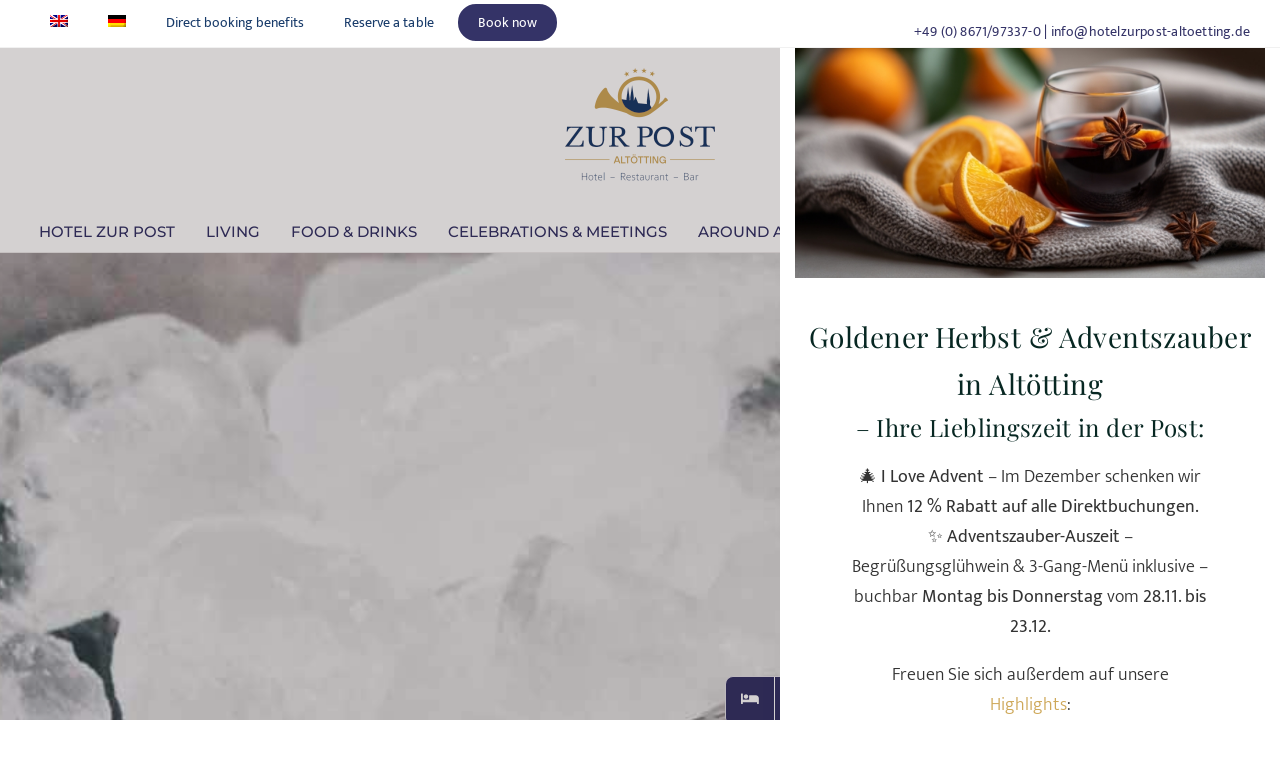

--- FILE ---
content_type: text/html; charset=UTF-8
request_url: https://hotelzurpost-altoetting.de/en/living/online-booking-benefits/
body_size: 17584
content:
<!DOCTYPE html>
<html class="avada-html-layout-wide avada-html-header-position-top avada-is-100-percent-template" lang="en-US" prefix="og: http://ogp.me/ns# fb: http://ogp.me/ns/fb#">
<head>
	<meta http-equiv="X-UA-Compatible" content="IE=edge" />
	<meta http-equiv="Content-Type" content="text/html; charset=utf-8"/>
	<meta name="viewport" content="width=device-width, initial-scale=1" />
	<script type="text/plain" data-cookieconsent="preferences, statistics, marketing">
	window.dataLayer = window.dataLayer || [];

	function gtag() {
		dataLayer.
		push(arguments);
	}

	gtag("consent", "default", {
		ad_user_data: "denied",
		ad_personalization: "denied",
		ad_storage: "denied",
		analytics_storage: "denied",
		functionality_storage: "denied",
		personalization_storage: "denied",
		security_storage: "granted",
		wait_for_update: 500,
	});
	gtag("set", "ads_data_redaction", true);
	</script>
<script type="text/plain" data-cookieconsent="preferences, statistics, marketing">
		(function (w, d, s, l, i) {
		w[l] = w[l] || [];
		w[l].push({'gtm.start': new Date().getTime(), event: 'gtm.js'});
		var f = d.getElementsByTagName(s)[0], j = d.createElement(s), dl = l !== 'dataLayer' ? '&l=' + l : '';
		j.async = true;
		j.src = 'https://www.googletagmanager.com/gtm.js?id=' + i + dl;
		f.parentNode.insertBefore(j, f);
	})(
		window,
		document,
		'script',
		'dataLayer',
		'GTM-NXZQQQ5'
	);
</script>
<script type="text/javascript"
		id="Cookiebot"
		src="https://consent.cookiebot.com/uc.js"
		data-implementation="wp"
		data-cbid="01409a83-ce3a-4b04-b6f8-4fb69c161cca"
						data-culture="DE"
				async	></script>
<meta name='robots' content='index, follow, max-image-preview:large, max-snippet:-1, max-video-preview:-1' />
<link rel="alternate" hreflang="en" href="https://hotelzurpost-altoetting.de/en/living/online-booking-benefits/" />
<link rel="alternate" hreflang="de" href="https://hotelzurpost-altoetting.de/wohnen/onlinebuchervorteile/" />
<link rel="alternate" hreflang="x-default" href="https://hotelzurpost-altoetting.de/wohnen/onlinebuchervorteile/" />

	<!-- This site is optimized with the Yoast SEO plugin v24.7 - https://yoast.com/wordpress/plugins/seo/ -->
	<title>Online booking benefits | Hotel Zur Post in Altötting</title>
	<meta name="description" content="Book directly through our website and enjoy great benefits for your vacation at Hotel Zur Post in Altötting." />
	<link rel="canonical" href="https://hotelzurpost-altoetting.de/en/living/online-booking-benefits/" />
	<meta property="og:locale" content="en_US" />
	<meta property="og:type" content="article" />
	<meta property="og:title" content="Online booking benefits | Hotel Zur Post in Altötting" />
	<meta property="og:description" content="Book directly through our website and enjoy great benefits for your vacation at Hotel Zur Post in Altötting." />
	<meta property="og:url" content="https://hotelzurpost-altoetting.de/en/living/online-booking-benefits/" />
	<meta property="og:site_name" content="Hotel Zur Post in Altötting" />
	<meta property="article:publisher" content="https://www.facebook.com/hotelzurpostaltoetting/" />
	<meta property="article:modified_time" content="2024-06-26T10:34:03+00:00" />
	<meta property="og:image" content="https://hotelzurpost-altoetting.de/wp-content/uploads/2016/05/hotel-zur-post-altoetting.jpg" />
	<meta property="og:image:width" content="2000" />
	<meta property="og:image:height" content="1200" />
	<meta property="og:image:type" content="image/jpeg" />
	<meta name="twitter:card" content="summary_large_image" />
	<meta name="twitter:label1" content="Est. reading time" />
	<meta name="twitter:data1" content="1 minute" />
	<script type="application/ld+json" class="yoast-schema-graph">{"@context":"https://schema.org","@graph":[{"@type":"WebPage","@id":"https://hotelzurpost-altoetting.de/en/living/online-booking-benefits/","url":"https://hotelzurpost-altoetting.de/en/living/online-booking-benefits/","name":"Online booking benefits | Hotel Zur Post in Altötting","isPartOf":{"@id":"https://hotelzurpost-altoetting.de/en/#website"},"datePublished":"2022-02-17T10:27:20+00:00","dateModified":"2024-06-26T10:34:03+00:00","description":"Book directly through our website and enjoy great benefits for your vacation at Hotel Zur Post in Altötting.","breadcrumb":{"@id":"https://hotelzurpost-altoetting.de/en/living/online-booking-benefits/#breadcrumb"},"inLanguage":"en-US","potentialAction":[{"@type":"ReadAction","target":["https://hotelzurpost-altoetting.de/en/living/online-booking-benefits/"]}]},{"@type":"BreadcrumbList","@id":"https://hotelzurpost-altoetting.de/en/living/online-booking-benefits/#breadcrumb","itemListElement":[{"@type":"ListItem","position":1,"name":"Startseite","item":"https://hotelzurpost-altoetting.de/en/"},{"@type":"ListItem","position":2,"name":"Living","item":"https://hotelzurpost-altoetting.de/en/living/"},{"@type":"ListItem","position":3,"name":"Online booking benefits"}]},{"@type":"WebSite","@id":"https://hotelzurpost-altoetting.de/en/#website","url":"https://hotelzurpost-altoetting.de/en/","name":"Hotel Zur Post in Altötting","description":"Ein Haus mit Herz – das ist unser 4-Sterne-Hotel Zur Post in Altötting.","publisher":{"@id":"https://hotelzurpost-altoetting.de/en/#organization"},"potentialAction":[{"@type":"SearchAction","target":{"@type":"EntryPoint","urlTemplate":"https://hotelzurpost-altoetting.de/en/?s={search_term_string}"},"query-input":{"@type":"PropertyValueSpecification","valueRequired":true,"valueName":"search_term_string"}}],"inLanguage":"en-US"},{"@type":"Organization","@id":"https://hotelzurpost-altoetting.de/en/#organization","name":"Hotel Zur Post Altötting","url":"https://hotelzurpost-altoetting.de/en/","logo":{"@type":"ImageObject","inLanguage":"en-US","@id":"https://hotelzurpost-altoetting.de/en/#/schema/logo/image/","url":"https://hotelzurpost-altoetting.de/wp-content/uploads/2022/02/logo_hotel-zur-post_web_transparent-150px.png","contentUrl":"https://hotelzurpost-altoetting.de/wp-content/uploads/2022/02/logo_hotel-zur-post_web_transparent-150px.png","width":150,"height":114,"caption":"Hotel Zur Post Altötting"},"image":{"@id":"https://hotelzurpost-altoetting.de/en/#/schema/logo/image/"},"sameAs":["https://www.facebook.com/hotelzurpostaltoetting/","https://www.instagram.com/hotelzurpost_altoetting/"]}]}</script>
	<!-- / Yoast SEO plugin. -->


<link rel="alternate" type="application/rss+xml" title="Hotel Zur Post in Altötting &raquo; Feed" href="https://hotelzurpost-altoetting.de/en/feed/" />
<link rel="alternate" type="application/rss+xml" title="Hotel Zur Post in Altötting &raquo; Comments Feed" href="https://hotelzurpost-altoetting.de/en/comments/feed/" />
<link rel="alternate" type="text/calendar" title="Hotel Zur Post in Altötting &raquo; iCal Feed" href="https://hotelzurpost-altoetting.de/en/events/?ical=1" />
					<link rel="shortcut icon" href="https://hotelzurpost-altoetting.de/wp-content/uploads/2022/07/64x64.png" type="image/x-icon" />
		
		
					<!-- Android Icon -->
			<link rel="icon" sizes="192x192" href="https://hotelzurpost-altoetting.de/wp-content/uploads/2022/07/120x120.png">
		
					<!-- MS Edge Icon -->
			<meta name="msapplication-TileImage" content="https://hotelzurpost-altoetting.de/wp-content/uploads/2022/07/152x152.png">
				<link rel="alternate" title="oEmbed (JSON)" type="application/json+oembed" href="https://hotelzurpost-altoetting.de/en/wp-json/oembed/1.0/embed?url=https%3A%2F%2Fhotelzurpost-altoetting.de%2Fen%2Fliving%2Fonline-booking-benefits%2F" />
<link rel="alternate" title="oEmbed (XML)" type="text/xml+oembed" href="https://hotelzurpost-altoetting.de/en/wp-json/oembed/1.0/embed?url=https%3A%2F%2Fhotelzurpost-altoetting.de%2Fen%2Fliving%2Fonline-booking-benefits%2F&#038;format=xml" />
					<meta name="description" content="FROM US TO YOU Our direct booking benefits  

It’s worth booking directly with us! Book directly via our website and enjoy a number of benefits that will make your stay with us at the Hotel Zur Post in Altötting even more pleasant.    

– 10 € online booking discount (deducted directly when"/>
				
		<meta property="og:locale" content="en_US"/>
		<meta property="og:type" content="article"/>
		<meta property="og:site_name" content="Hotel Zur Post in Altötting"/>
		<meta property="og:title" content="Online booking benefits | Hotel Zur Post in Altötting"/>
				<meta property="og:description" content="FROM US TO YOU Our direct booking benefits  

It’s worth booking directly with us! Book directly via our website and enjoy a number of benefits that will make your stay with us at the Hotel Zur Post in Altötting even more pleasant.    

– 10 € online booking discount (deducted directly when"/>
				<meta property="og:url" content="https://hotelzurpost-altoetting.de/en/living/online-booking-benefits/"/>
													<meta property="article:modified_time" content="2024-06-26T10:34:03+00:00"/>
											<meta property="og:image" content="https://hotelzurpost-altoetting.de/wp-content/uploads/2025/03/logo-hzp-150px.png"/>
		<meta property="og:image:width" content="150"/>
		<meta property="og:image:height" content="119"/>
		<meta property="og:image:type" content="image/png"/>
				<style id='wp-img-auto-sizes-contain-inline-css' type='text/css'>
img:is([sizes=auto i],[sizes^="auto," i]){contain-intrinsic-size:3000px 1500px}
/*# sourceURL=wp-img-auto-sizes-contain-inline-css */
</style>
<link rel='stylesheet' id='wpml-blocks-css' href='https://hotelzurpost-altoetting.de/wp-content/plugins/sitepress-multilingual-cms/dist/css/blocks/styles.css?ver=4.6.15' type='text/css' media='all' />
<link rel='stylesheet' id='wpml-menu-item-0-css' href='https://hotelzurpost-altoetting.de/wp-content/plugins/sitepress-multilingual-cms/templates/language-switchers/menu-item/style.min.css?ver=1' type='text/css' media='all' />
<link rel='stylesheet' id='child-style-css' href='https://hotelzurpost-altoetting.de/wp-content/themes/Avada-Child-Theme/style.css?ver=6.9' type='text/css' media='all' />
<link rel='stylesheet' id='fusion-dynamic-css-css' href='https://hotelzurpost-altoetting.de/wp-content/uploads/fusion-styles/0e62c3eaf31aadef9361f423a2cbbb50.min.css?ver=3.11.15' type='text/css' media='all' />
<script type="text/javascript" id="wpml-cookie-js-extra">
/* <![CDATA[ */
var wpml_cookies = {"wp-wpml_current_language":{"value":"en","expires":1,"path":"/"}};
var wpml_cookies = {"wp-wpml_current_language":{"value":"en","expires":1,"path":"/"}};
//# sourceURL=wpml-cookie-js-extra
/* ]]> */
</script>
<script type="text/javascript" src="https://hotelzurpost-altoetting.de/wp-content/plugins/sitepress-multilingual-cms/res/js/cookies/language-cookie.js?ver=4.6.15" id="wpml-cookie-js" defer="defer" data-wp-strategy="defer"></script>
<script type="text/javascript" src="https://hotelzurpost-altoetting.de/wp-includes/js/jquery/jquery.min.js?ver=3.7.1" id="jquery-core-js"></script>
<link rel="https://api.w.org/" href="https://hotelzurpost-altoetting.de/en/wp-json/" /><link rel="alternate" title="JSON" type="application/json" href="https://hotelzurpost-altoetting.de/en/wp-json/wp/v2/pages/6020" /><link rel="EditURI" type="application/rsd+xml" title="RSD" href="https://hotelzurpost-altoetting.de/xmlrpc.php?rsd" />
<meta name="generator" content="WordPress 6.9" />
<link rel='shortlink' href='https://hotelzurpost-altoetting.de/en/?p=6020' />
<meta name="generator" content="WPML ver:4.6.15 stt:1,3;" />
<meta name="tec-api-version" content="v1"><meta name="tec-api-origin" content="https://hotelzurpost-altoetting.de/en/"><link rel="alternate" href="https://hotelzurpost-altoetting.de/en/wp-json/tribe/events/v1/" /><style type="text/css" id="css-fb-visibility">@media screen and (max-width: 640px){.fusion-no-small-visibility{display:none !important;}body .sm-text-align-center{text-align:center !important;}body .sm-text-align-left{text-align:left !important;}body .sm-text-align-right{text-align:right !important;}body .sm-flex-align-center{justify-content:center !important;}body .sm-flex-align-flex-start{justify-content:flex-start !important;}body .sm-flex-align-flex-end{justify-content:flex-end !important;}body .sm-mx-auto{margin-left:auto !important;margin-right:auto !important;}body .sm-ml-auto{margin-left:auto !important;}body .sm-mr-auto{margin-right:auto !important;}body .fusion-absolute-position-small{position:absolute;top:auto;width:100%;}.awb-sticky.awb-sticky-small{ position: sticky; top: var(--awb-sticky-offset,0); }}@media screen and (min-width: 641px) and (max-width: 1024px){.fusion-no-medium-visibility{display:none !important;}body .md-text-align-center{text-align:center !important;}body .md-text-align-left{text-align:left !important;}body .md-text-align-right{text-align:right !important;}body .md-flex-align-center{justify-content:center !important;}body .md-flex-align-flex-start{justify-content:flex-start !important;}body .md-flex-align-flex-end{justify-content:flex-end !important;}body .md-mx-auto{margin-left:auto !important;margin-right:auto !important;}body .md-ml-auto{margin-left:auto !important;}body .md-mr-auto{margin-right:auto !important;}body .fusion-absolute-position-medium{position:absolute;top:auto;width:100%;}.awb-sticky.awb-sticky-medium{ position: sticky; top: var(--awb-sticky-offset,0); }}@media screen and (min-width: 1025px){.fusion-no-large-visibility{display:none !important;}body .lg-text-align-center{text-align:center !important;}body .lg-text-align-left{text-align:left !important;}body .lg-text-align-right{text-align:right !important;}body .lg-flex-align-center{justify-content:center !important;}body .lg-flex-align-flex-start{justify-content:flex-start !important;}body .lg-flex-align-flex-end{justify-content:flex-end !important;}body .lg-mx-auto{margin-left:auto !important;margin-right:auto !important;}body .lg-ml-auto{margin-left:auto !important;}body .lg-mr-auto{margin-right:auto !important;}body .fusion-absolute-position-large{position:absolute;top:auto;width:100%;}.awb-sticky.awb-sticky-large{ position: sticky; top: var(--awb-sticky-offset,0); }}</style>		<script type="text/javascript">
			var doc = document.documentElement;
			doc.setAttribute( 'data-useragent', navigator.userAgent );
		</script>
		<style type="text/css" id="fusion-builder-template-header-css">.fusion-body .fusion-container-stuck .fusion-menu-element-wrapper[data-count="2"].collapse-enabled .fusion-menu-element-list {
	margin-top: 34px;
}
.menu-item-1095 a .menu-text {color:#fff !important}

.fusion-sticky-transition .fusion-menu-element-wrapper.collapse-enabled.mobile-size-full-absolute:not(.mobile-mode-always-expanded).expanded > ul {
  max-height: 75vh;
}

.themain .sub-menu {border-top: 2px solid #1B3D6A;}
.fusion-menu-element-wrapper .fusion-menu-element-list ul {

	top: 105%;

}

.thefixed {top: 0px !important;}</style><style type="text/css" id="fusion-builder-template-footer-css">#bookuntenbutton{
 top: unset !important;
  bottom: 0px;
position: fixed !important;

}

@media only screen and (min-width: 813px) {
#bookuntenbutton a.fusion-button{
right: 101px;

}
}</style>
	<style id='global-styles-inline-css' type='text/css'>
:root{--wp--preset--aspect-ratio--square: 1;--wp--preset--aspect-ratio--4-3: 4/3;--wp--preset--aspect-ratio--3-4: 3/4;--wp--preset--aspect-ratio--3-2: 3/2;--wp--preset--aspect-ratio--2-3: 2/3;--wp--preset--aspect-ratio--16-9: 16/9;--wp--preset--aspect-ratio--9-16: 9/16;--wp--preset--color--black: #000000;--wp--preset--color--cyan-bluish-gray: #abb8c3;--wp--preset--color--white: #ffffff;--wp--preset--color--pale-pink: #f78da7;--wp--preset--color--vivid-red: #cf2e2e;--wp--preset--color--luminous-vivid-orange: #ff6900;--wp--preset--color--luminous-vivid-amber: #fcb900;--wp--preset--color--light-green-cyan: #7bdcb5;--wp--preset--color--vivid-green-cyan: #00d084;--wp--preset--color--pale-cyan-blue: #8ed1fc;--wp--preset--color--vivid-cyan-blue: #0693e3;--wp--preset--color--vivid-purple: #9b51e0;--wp--preset--color--awb-color-1: #ffffff;--wp--preset--color--awb-color-2: #edeaea;--wp--preset--color--awb-color-3: #f5edde;--wp--preset--color--awb-color-4: #c7d3d6;--wp--preset--color--awb-color-5: #cea859;--wp--preset--color--awb-color-6: #343367;--wp--preset--color--awb-color-7: #747474;--wp--preset--color--awb-color-8: #333333;--wp--preset--color--awb-color-custom-1: #343367;--wp--preset--color--awb-color-custom-2: #cea859;--wp--preset--gradient--vivid-cyan-blue-to-vivid-purple: linear-gradient(135deg,rgb(6,147,227) 0%,rgb(155,81,224) 100%);--wp--preset--gradient--light-green-cyan-to-vivid-green-cyan: linear-gradient(135deg,rgb(122,220,180) 0%,rgb(0,208,130) 100%);--wp--preset--gradient--luminous-vivid-amber-to-luminous-vivid-orange: linear-gradient(135deg,rgb(252,185,0) 0%,rgb(255,105,0) 100%);--wp--preset--gradient--luminous-vivid-orange-to-vivid-red: linear-gradient(135deg,rgb(255,105,0) 0%,rgb(207,46,46) 100%);--wp--preset--gradient--very-light-gray-to-cyan-bluish-gray: linear-gradient(135deg,rgb(238,238,238) 0%,rgb(169,184,195) 100%);--wp--preset--gradient--cool-to-warm-spectrum: linear-gradient(135deg,rgb(74,234,220) 0%,rgb(151,120,209) 20%,rgb(207,42,186) 40%,rgb(238,44,130) 60%,rgb(251,105,98) 80%,rgb(254,248,76) 100%);--wp--preset--gradient--blush-light-purple: linear-gradient(135deg,rgb(255,206,236) 0%,rgb(152,150,240) 100%);--wp--preset--gradient--blush-bordeaux: linear-gradient(135deg,rgb(254,205,165) 0%,rgb(254,45,45) 50%,rgb(107,0,62) 100%);--wp--preset--gradient--luminous-dusk: linear-gradient(135deg,rgb(255,203,112) 0%,rgb(199,81,192) 50%,rgb(65,88,208) 100%);--wp--preset--gradient--pale-ocean: linear-gradient(135deg,rgb(255,245,203) 0%,rgb(182,227,212) 50%,rgb(51,167,181) 100%);--wp--preset--gradient--electric-grass: linear-gradient(135deg,rgb(202,248,128) 0%,rgb(113,206,126) 100%);--wp--preset--gradient--midnight: linear-gradient(135deg,rgb(2,3,129) 0%,rgb(40,116,252) 100%);--wp--preset--font-size--small: 12px;--wp--preset--font-size--medium: 20px;--wp--preset--font-size--large: 24px;--wp--preset--font-size--x-large: 42px;--wp--preset--font-size--normal: 16px;--wp--preset--font-size--xlarge: 32px;--wp--preset--font-size--huge: 48px;--wp--preset--spacing--20: 0.44rem;--wp--preset--spacing--30: 0.67rem;--wp--preset--spacing--40: 1rem;--wp--preset--spacing--50: 1.5rem;--wp--preset--spacing--60: 2.25rem;--wp--preset--spacing--70: 3.38rem;--wp--preset--spacing--80: 5.06rem;--wp--preset--shadow--natural: 6px 6px 9px rgba(0, 0, 0, 0.2);--wp--preset--shadow--deep: 12px 12px 50px rgba(0, 0, 0, 0.4);--wp--preset--shadow--sharp: 6px 6px 0px rgba(0, 0, 0, 0.2);--wp--preset--shadow--outlined: 6px 6px 0px -3px rgb(255, 255, 255), 6px 6px rgb(0, 0, 0);--wp--preset--shadow--crisp: 6px 6px 0px rgb(0, 0, 0);}:where(.is-layout-flex){gap: 0.5em;}:where(.is-layout-grid){gap: 0.5em;}body .is-layout-flex{display: flex;}.is-layout-flex{flex-wrap: wrap;align-items: center;}.is-layout-flex > :is(*, div){margin: 0;}body .is-layout-grid{display: grid;}.is-layout-grid > :is(*, div){margin: 0;}:where(.wp-block-columns.is-layout-flex){gap: 2em;}:where(.wp-block-columns.is-layout-grid){gap: 2em;}:where(.wp-block-post-template.is-layout-flex){gap: 1.25em;}:where(.wp-block-post-template.is-layout-grid){gap: 1.25em;}.has-black-color{color: var(--wp--preset--color--black) !important;}.has-cyan-bluish-gray-color{color: var(--wp--preset--color--cyan-bluish-gray) !important;}.has-white-color{color: var(--wp--preset--color--white) !important;}.has-pale-pink-color{color: var(--wp--preset--color--pale-pink) !important;}.has-vivid-red-color{color: var(--wp--preset--color--vivid-red) !important;}.has-luminous-vivid-orange-color{color: var(--wp--preset--color--luminous-vivid-orange) !important;}.has-luminous-vivid-amber-color{color: var(--wp--preset--color--luminous-vivid-amber) !important;}.has-light-green-cyan-color{color: var(--wp--preset--color--light-green-cyan) !important;}.has-vivid-green-cyan-color{color: var(--wp--preset--color--vivid-green-cyan) !important;}.has-pale-cyan-blue-color{color: var(--wp--preset--color--pale-cyan-blue) !important;}.has-vivid-cyan-blue-color{color: var(--wp--preset--color--vivid-cyan-blue) !important;}.has-vivid-purple-color{color: var(--wp--preset--color--vivid-purple) !important;}.has-black-background-color{background-color: var(--wp--preset--color--black) !important;}.has-cyan-bluish-gray-background-color{background-color: var(--wp--preset--color--cyan-bluish-gray) !important;}.has-white-background-color{background-color: var(--wp--preset--color--white) !important;}.has-pale-pink-background-color{background-color: var(--wp--preset--color--pale-pink) !important;}.has-vivid-red-background-color{background-color: var(--wp--preset--color--vivid-red) !important;}.has-luminous-vivid-orange-background-color{background-color: var(--wp--preset--color--luminous-vivid-orange) !important;}.has-luminous-vivid-amber-background-color{background-color: var(--wp--preset--color--luminous-vivid-amber) !important;}.has-light-green-cyan-background-color{background-color: var(--wp--preset--color--light-green-cyan) !important;}.has-vivid-green-cyan-background-color{background-color: var(--wp--preset--color--vivid-green-cyan) !important;}.has-pale-cyan-blue-background-color{background-color: var(--wp--preset--color--pale-cyan-blue) !important;}.has-vivid-cyan-blue-background-color{background-color: var(--wp--preset--color--vivid-cyan-blue) !important;}.has-vivid-purple-background-color{background-color: var(--wp--preset--color--vivid-purple) !important;}.has-black-border-color{border-color: var(--wp--preset--color--black) !important;}.has-cyan-bluish-gray-border-color{border-color: var(--wp--preset--color--cyan-bluish-gray) !important;}.has-white-border-color{border-color: var(--wp--preset--color--white) !important;}.has-pale-pink-border-color{border-color: var(--wp--preset--color--pale-pink) !important;}.has-vivid-red-border-color{border-color: var(--wp--preset--color--vivid-red) !important;}.has-luminous-vivid-orange-border-color{border-color: var(--wp--preset--color--luminous-vivid-orange) !important;}.has-luminous-vivid-amber-border-color{border-color: var(--wp--preset--color--luminous-vivid-amber) !important;}.has-light-green-cyan-border-color{border-color: var(--wp--preset--color--light-green-cyan) !important;}.has-vivid-green-cyan-border-color{border-color: var(--wp--preset--color--vivid-green-cyan) !important;}.has-pale-cyan-blue-border-color{border-color: var(--wp--preset--color--pale-cyan-blue) !important;}.has-vivid-cyan-blue-border-color{border-color: var(--wp--preset--color--vivid-cyan-blue) !important;}.has-vivid-purple-border-color{border-color: var(--wp--preset--color--vivid-purple) !important;}.has-vivid-cyan-blue-to-vivid-purple-gradient-background{background: var(--wp--preset--gradient--vivid-cyan-blue-to-vivid-purple) !important;}.has-light-green-cyan-to-vivid-green-cyan-gradient-background{background: var(--wp--preset--gradient--light-green-cyan-to-vivid-green-cyan) !important;}.has-luminous-vivid-amber-to-luminous-vivid-orange-gradient-background{background: var(--wp--preset--gradient--luminous-vivid-amber-to-luminous-vivid-orange) !important;}.has-luminous-vivid-orange-to-vivid-red-gradient-background{background: var(--wp--preset--gradient--luminous-vivid-orange-to-vivid-red) !important;}.has-very-light-gray-to-cyan-bluish-gray-gradient-background{background: var(--wp--preset--gradient--very-light-gray-to-cyan-bluish-gray) !important;}.has-cool-to-warm-spectrum-gradient-background{background: var(--wp--preset--gradient--cool-to-warm-spectrum) !important;}.has-blush-light-purple-gradient-background{background: var(--wp--preset--gradient--blush-light-purple) !important;}.has-blush-bordeaux-gradient-background{background: var(--wp--preset--gradient--blush-bordeaux) !important;}.has-luminous-dusk-gradient-background{background: var(--wp--preset--gradient--luminous-dusk) !important;}.has-pale-ocean-gradient-background{background: var(--wp--preset--gradient--pale-ocean) !important;}.has-electric-grass-gradient-background{background: var(--wp--preset--gradient--electric-grass) !important;}.has-midnight-gradient-background{background: var(--wp--preset--gradient--midnight) !important;}.has-small-font-size{font-size: var(--wp--preset--font-size--small) !important;}.has-medium-font-size{font-size: var(--wp--preset--font-size--medium) !important;}.has-large-font-size{font-size: var(--wp--preset--font-size--large) !important;}.has-x-large-font-size{font-size: var(--wp--preset--font-size--x-large) !important;}
/*# sourceURL=global-styles-inline-css */
</style>
</head>

<body class="wp-singular page-template page-template-100-width page-template-100-width-php page page-id-6020 page-child parent-pageid-6019 wp-theme-Avada wp-child-theme-Avada-Child-Theme tribe-no-js fusion-image-hovers fusion-pagination-sizing fusion-button_type-flat fusion-button_span-no fusion-button_gradient-linear avada-image-rollover-circle-no avada-image-rollover-yes avada-image-rollover-direction-fade fusion-has-button-gradient fusion-body ltr fusion-sticky-header no-tablet-sticky-header no-mobile-slidingbar no-mobile-totop fusion-disable-outline fusion-sub-menu-fade mobile-logo-pos-center layout-wide-mode avada-has-boxed-modal-shadow-none layout-scroll-offset-full avada-has-zero-margin-offset-top fusion-top-header menu-text-align-center mobile-menu-design-modern fusion-show-pagination-text fusion-header-layout-v5 avada-responsive avada-footer-fx-none avada-menu-highlight-style-bar fusion-search-form-classic fusion-main-menu-search-dropdown fusion-avatar-square avada-dropdown-styles avada-blog-layout-grid avada-blog-archive-layout-medium alternate avada-ec-not-100-width avada-ec-meta-layout-sidebar avada-header-shadow-no avada-menu-icon-position-left avada-has-megamenu-shadow avada-has-mainmenu-dropdown-divider avada-has-header-100-width avada-has-pagetitle-bg-full avada-has-100-footer avada-has-breadcrumb-mobile-hidden avada-has-titlebar-bar_and_content avada-social-full-transparent avada-has-pagination-padding avada-flyout-menu-direction-fade avada-ec-views-v2" data-awb-post-id="6020">
		<a class="skip-link screen-reader-text" href="#content">Skip to content</a>

	<div id="boxed-wrapper">
		
		<div id="wrapper" class="fusion-wrapper">
			<div id="home" style="position:relative;top:-1px;"></div>
												<div class="fusion-tb-header"><div class="fusion-fullwidth fullwidth-box fusion-builder-row-1 fusion-flex-container has-pattern-background has-mask-background hundred-percent-fullwidth non-hundred-percent-height-scrolling fusion-custom-z-index" style="--link_hover_color: var(--awb-custom_color_2);--link_color: var(--awb-custom_color_1);--awb-border-sizes-top:0px;--awb-border-sizes-bottom:1px;--awb-border-sizes-left:0px;--awb-border-sizes-right:0px;--awb-border-color:rgba(120,120,120,0.1);--awb-border-radius-top-left:0px;--awb-border-radius-top-right:0px;--awb-border-radius-bottom-right:0px;--awb-border-radius-bottom-left:0px;--awb-z-index:200051;--awb-padding-top:0px;--awb-padding-right:30px;--awb-padding-bottom:0px;--awb-padding-left:30px;--awb-padding-right-medium:0px;--awb-padding-left-medium:0px;--awb-padding-top-small:0px;--awb-padding-bottom-small:0px;--awb-margin-top:0px;--awb-margin-bottom:0px;--awb-min-height:48px;--awb-background-color:var(--awb-color1);--awb-flex-wrap:wrap;" ><div class="fusion-builder-row fusion-row fusion-flex-align-items-stretch fusion-flex-content-wrap" style="width:104% !important;max-width:104% !important;margin-left: calc(-4% / 2 );margin-right: calc(-4% / 2 );"><div class="fusion-layout-column fusion_builder_column fusion-builder-column-0 fusion_builder_column_1_2 1_2 fusion-flex-column fusion-flex-align-self-flex-start" style="--awb-bg-size:cover;--awb-border-color:var(--awb-color1);--awb-border-style:solid;--awb-width-large:50%;--awb-margin-top-large:0px;--awb-spacing-right-large:3.84%;--awb-margin-bottom-large:0px;--awb-spacing-left-large:3.84%;--awb-width-medium:100%;--awb-order-medium:0;--awb-spacing-right-medium:1.92%;--awb-spacing-left-medium:1.92%;--awb-width-small:100%;--awb-order-small:0;--awb-spacing-right-small:1.92%;--awb-spacing-left-small:1.92%;"><div class="fusion-column-wrapper fusion-column-has-shadow fusion-flex-justify-content-center fusion-content-layout-column"><nav class="awb-menu awb-menu_row awb-menu_em-hover mobile-mode-always-expanded awb-menu_icons-left awb-menu_dc-no mobile-trigger-fullwidth-off awb-menu_mobile-toggle loading mega-menu-loading awb-menu_desktop awb-menu_dropdown awb-menu_expand-right awb-menu_transition-opacity fusion-no-small-visibility fusion-no-medium-visibility" style="--awb-font-size:14px;--awb-text-transform:none;--awb-min-height:45px;--awb-items-padding-top:0px;--awb-items-padding-right:20px;--awb-items-padding-bottom:0px;--awb-items-padding-left:20px;--awb-color:#183b6a;--awb-active-color:var(--awb-custom_color_2);--awb-active-bg:#ffffff;--awb-submenu-sep-color:rgba(226,226,226,0);--awb-submenu-items-padding-top:10px;--awb-submenu-items-padding-bottom:10px;--awb-submenu-active-bg:#fafafa;--awb-submenu-text-transform:none;--awb-icons-color:#080a1c;--awb-icons-hover-color:var(--awb-custom_color_2);--awb-main-justify-content:flex-start;--awb-mobile-nav-button-align-hor:flex-end;--awb-mobile-color:#080a1c;--awb-mobile-active-color:#080a1c;--awb-mobile-trigger-font-size:25px;--awb-mobile-trigger-color:#080a1c;--awb-mobile-justify:center;--awb-mobile-caret-left:auto;--awb-mobile-caret-right:0;--awb-fusion-font-family-typography:inherit;--awb-fusion-font-style-typography:normal;--awb-fusion-font-weight-typography:400;--awb-fusion-font-family-submenu-typography:&quot;Jost&quot;;--awb-fusion-font-style-submenu-typography:normal;--awb-fusion-font-weight-submenu-typography:400;--awb-fusion-font-family-mobile-typography:inherit;--awb-fusion-font-style-mobile-typography:normal;--awb-fusion-font-weight-mobile-typography:400;" aria-label="Top Menü - englisch" data-breakpoint="0" data-count="0" data-transition-type="fade" data-transition-time="300" data-expand="right"><ul id="menu-top-menue-englisch" class="fusion-menu awb-menu__main-ul awb-menu__main-ul_row"><li  id="menu-item-wpml-ls-12-en"  class="menu-item wpml-ls-slot-12 wpml-ls-item wpml-ls-item-en wpml-ls-current-language wpml-ls-menu-item wpml-ls-first-item menu-item-type-wpml_ls_menu_item menu-item-object-wpml_ls_menu_item menu-item-wpml-ls-12-en awb-menu__li awb-menu__main-li awb-menu__main-li_regular"  data-classes="menu-item" data-item-id="wpml-ls-12-en"><span class="awb-menu__main-background-default awb-menu__main-background-default_fade"></span><span class="awb-menu__main-background-active awb-menu__main-background-active_fade"></span><a  href="https://hotelzurpost-altoetting.de/en/living/online-booking-benefits/" class="awb-menu__main-a awb-menu__main-a_regular wpml-ls-link"><span class="menu-text"><img decoding="async"
            class="lazyload wpml-ls-flag"
            src="[data-uri]" data-orig-src="https://hotelzurpost-altoetting.de/wp-content/plugins/sitepress-multilingual-cms/res/flags/en.png"
            alt="English"
            
            
    /></span></a></li><li  id="menu-item-wpml-ls-12-de"  class="menu-item wpml-ls-slot-12 wpml-ls-item wpml-ls-item-de wpml-ls-menu-item wpml-ls-last-item menu-item-type-wpml_ls_menu_item menu-item-object-wpml_ls_menu_item menu-item-wpml-ls-12-de awb-menu__li awb-menu__main-li awb-menu__main-li_regular"  data-classes="menu-item" data-item-id="wpml-ls-12-de"><span class="awb-menu__main-background-default awb-menu__main-background-default_fade"></span><span class="awb-menu__main-background-active awb-menu__main-background-active_fade"></span><a  href="https://hotelzurpost-altoetting.de/wohnen/onlinebuchervorteile/" class="awb-menu__main-a awb-menu__main-a_regular wpml-ls-link"><span class="menu-text"><img decoding="async"
            class="lazyload wpml-ls-flag"
            src="[data-uri]" data-orig-src="https://hotelzurpost-altoetting.de/wp-content/plugins/sitepress-multilingual-cms/res/flags/de.png"
            alt="German"
            
            
    /></span></a></li><li  id="menu-item-6502"  class="menu-item menu-item-type-custom menu-item-object-custom menu-item-6502 awb-menu__li awb-menu__main-li awb-menu__main-li_regular"  data-item-id="6502"><span class="awb-menu__main-background-default awb-menu__main-background-default_fade"></span><span class="awb-menu__main-background-active awb-menu__main-background-active_fade"></span><a  href="https://hotelzurpost-altoetting.de/en/living/direct-booking-benefits/" class="awb-menu__main-a awb-menu__main-a_regular"><span class="menu-text">Direct booking benefits</span></a></li><li  id="menu-item-6503"  class="menu-item menu-item-type-custom menu-item-object-custom menu-item-6503 awb-menu__li awb-menu__main-li awb-menu__main-li_regular"  data-item-id="6503"><span class="awb-menu__main-background-default awb-menu__main-background-default_fade"></span><span class="awb-menu__main-background-active awb-menu__main-background-active_fade"></span><a  target="_blank" rel="noopener noreferrer" href="https://www.opentable.de/r/hotel-zur-post-altotting-reservations-altotting#reserve?lang=en-us" class="awb-menu__main-a awb-menu__main-a_regular"><span class="menu-text">Reserve a table</span></a></li><li  id="menu-item-6504"  class="menu-item menu-item-type-custom menu-item-object-custom menu-item-6504 awb-menu__li awb-menu__main-li awb-menu__main-li_regular"  data-item-id="6504"><span class="awb-menu__main-background-default awb-menu__main-background-default_fade"></span><span class="awb-menu__main-background-active awb-menu__main-background-active_fade"></span><a  target="_blank" rel="noopener noreferrer" href="https://www.onepagebooking.com/hzp-altoetting?lang=en&#038;bookingcode=ilovepost" class="awb-menu__main-a awb-menu__main-a_regular"><span class="menu-text">Book now</span></a></li></ul></nav><nav class="awb-menu awb-menu_row awb-menu_em-hover mobile-mode-always-expanded awb-menu_icons-left awb-menu_dc-no mobile-trigger-fullwidth-off awb-menu_mobile-toggle loading mega-menu-loading awb-menu_desktop awb-menu_dropdown awb-menu_expand-right awb-menu_transition-opacity fusion-no-large-visibility" style="--awb-font-size:14px;--awb-text-transform:none;--awb-min-height:50px;--awb-justify-content:center;--awb-items-padding-top:0px;--awb-items-padding-right:20px;--awb-items-padding-bottom:0px;--awb-items-padding-left:20px;--awb-color:#183b6a;--awb-active-color:var(--awb-custom_color_2);--awb-active-bg:#ffffff;--awb-submenu-sep-color:rgba(226,226,226,0);--awb-submenu-items-padding-top:10px;--awb-submenu-items-padding-bottom:10px;--awb-submenu-active-bg:#fafafa;--awb-submenu-text-transform:none;--awb-icons-color:#080a1c;--awb-icons-hover-color:var(--awb-custom_color_2);--awb-main-justify-content:flex-start;--awb-mobile-nav-button-align-hor:flex-end;--awb-mobile-color:#080a1c;--awb-mobile-active-color:#080a1c;--awb-mobile-trigger-font-size:25px;--awb-mobile-trigger-color:#080a1c;--awb-mobile-justify:center;--awb-mobile-caret-left:auto;--awb-mobile-caret-right:0;--awb-fusion-font-family-typography:inherit;--awb-fusion-font-style-typography:normal;--awb-fusion-font-weight-typography:400;--awb-fusion-font-family-submenu-typography:&quot;Jost&quot;;--awb-fusion-font-style-submenu-typography:normal;--awb-fusion-font-weight-submenu-typography:400;--awb-fusion-font-family-mobile-typography:inherit;--awb-fusion-font-style-mobile-typography:normal;--awb-fusion-font-weight-mobile-typography:400;" aria-label="Top Menü - englisch" data-breakpoint="0" data-count="1" data-transition-type="fade" data-transition-time="300" data-expand="right"><ul id="menu-top-menue-englisch-1" class="fusion-menu awb-menu__main-ul awb-menu__main-ul_row"><li   class="menu-item wpml-ls-slot-12 wpml-ls-item wpml-ls-item-en wpml-ls-current-language wpml-ls-menu-item wpml-ls-first-item menu-item-type-wpml_ls_menu_item menu-item-object-wpml_ls_menu_item menu-item-wpml-ls-12-en awb-menu__li awb-menu__main-li awb-menu__main-li_regular"  data-classes="menu-item" data-item-id="wpml-ls-12-en"><span class="awb-menu__main-background-default awb-menu__main-background-default_fade"></span><span class="awb-menu__main-background-active awb-menu__main-background-active_fade"></span><a  href="https://hotelzurpost-altoetting.de/en/living/online-booking-benefits/" class="awb-menu__main-a awb-menu__main-a_regular wpml-ls-link"><span class="menu-text"><img decoding="async"
            class="lazyload wpml-ls-flag"
            src="[data-uri]" data-orig-src="https://hotelzurpost-altoetting.de/wp-content/plugins/sitepress-multilingual-cms/res/flags/en.png"
            alt="English"
            
            
    /></span></a></li><li   class="menu-item wpml-ls-slot-12 wpml-ls-item wpml-ls-item-de wpml-ls-menu-item wpml-ls-last-item menu-item-type-wpml_ls_menu_item menu-item-object-wpml_ls_menu_item menu-item-wpml-ls-12-de awb-menu__li awb-menu__main-li awb-menu__main-li_regular"  data-classes="menu-item" data-item-id="wpml-ls-12-de"><span class="awb-menu__main-background-default awb-menu__main-background-default_fade"></span><span class="awb-menu__main-background-active awb-menu__main-background-active_fade"></span><a  href="https://hotelzurpost-altoetting.de/wohnen/onlinebuchervorteile/" class="awb-menu__main-a awb-menu__main-a_regular wpml-ls-link"><span class="menu-text"><img decoding="async"
            class="lazyload wpml-ls-flag"
            src="[data-uri]" data-orig-src="https://hotelzurpost-altoetting.de/wp-content/plugins/sitepress-multilingual-cms/res/flags/de.png"
            alt="German"
            
            
    /></span></a></li><li   class="menu-item menu-item-type-custom menu-item-object-custom menu-item-6502 awb-menu__li awb-menu__main-li awb-menu__main-li_regular"  data-item-id="6502"><span class="awb-menu__main-background-default awb-menu__main-background-default_fade"></span><span class="awb-menu__main-background-active awb-menu__main-background-active_fade"></span><a  href="https://hotelzurpost-altoetting.de/en/living/direct-booking-benefits/" class="awb-menu__main-a awb-menu__main-a_regular"><span class="menu-text">Direct booking benefits</span></a></li><li   class="menu-item menu-item-type-custom menu-item-object-custom menu-item-6503 awb-menu__li awb-menu__main-li awb-menu__main-li_regular"  data-item-id="6503"><span class="awb-menu__main-background-default awb-menu__main-background-default_fade"></span><span class="awb-menu__main-background-active awb-menu__main-background-active_fade"></span><a  target="_blank" rel="noopener noreferrer" href="https://www.opentable.de/r/hotel-zur-post-altotting-reservations-altotting#reserve?lang=en-us" class="awb-menu__main-a awb-menu__main-a_regular"><span class="menu-text">Reserve a table</span></a></li><li   class="menu-item menu-item-type-custom menu-item-object-custom menu-item-6504 awb-menu__li awb-menu__main-li awb-menu__main-li_regular"  data-item-id="6504"><span class="awb-menu__main-background-default awb-menu__main-background-default_fade"></span><span class="awb-menu__main-background-active awb-menu__main-background-active_fade"></span><a  target="_blank" rel="noopener noreferrer" href="https://www.onepagebooking.com/hzp-altoetting?lang=en&#038;bookingcode=ilovepost" class="awb-menu__main-a awb-menu__main-a_regular"><span class="menu-text">Book now</span></a></li></ul></nav></div></div><div class="fusion-layout-column fusion_builder_column fusion-builder-column-1 fusion_builder_column_1_2 1_2 fusion-flex-column fusion-flex-align-self-flex-end" style="--awb-bg-size:cover;--awb-width-large:50%;--awb-margin-top-large:0px;--awb-spacing-right-large:3.84%;--awb-margin-bottom-large:0px;--awb-spacing-left-large:3.84%;--awb-width-medium:100%;--awb-order-medium:0;--awb-spacing-right-medium:1.92%;--awb-spacing-left-medium:1.92%;--awb-width-small:100%;--awb-order-small:0;--awb-spacing-right-small:1.92%;--awb-spacing-left-small:1.92%;"><div class="fusion-column-wrapper fusion-column-has-shadow fusion-flex-justify-content-center fusion-content-layout-column"><div class="fusion-text fusion-text-1 md-text-align-center sm-text-align-center fusion-text-no-margin" style="--awb-content-alignment:right;--awb-font-size:14px;--awb-line-height:2.25;--awb-letter-spacing:0.015em;--awb-text-transform:none;--awb-text-color:var(--awb-custom_color_1);--awb-margin-bottom:0px;--awb-text-font-family:&quot;Mukta&quot;;--awb-text-font-style:normal;--awb-text-font-weight:400;"><p><a href="tel:+498671973370">+49 (0) 8671/97337-0</a><span class="fusion-header-separator"> | </span><a href="mailto:info@hotelzurpost-altoetting.de">info@hotelzurpost-altoetting.de</a></p>
</div></div></div></div></div><div class="fusion-fullwidth fullwidth-box fusion-builder-row-2 fusion-flex-container has-pattern-background has-mask-background nonhundred-percent-fullwidth non-hundred-percent-height-scrolling fusion-no-small-visibility fusion-no-medium-visibility" style="--awb-border-sizes-top:0px;--awb-border-sizes-bottom:0px;--awb-border-sizes-left:0px;--awb-border-sizes-right:0px;--awb-border-radius-top-left:0px;--awb-border-radius-top-right:0px;--awb-border-radius-bottom-right:0px;--awb-border-radius-bottom-left:0px;--awb-padding-top:20px;--awb-padding-right:30px;--awb-padding-bottom:25px;--awb-padding-left:30px;--awb-padding-top-small:20px;--awb-padding-right-small:20px;--awb-padding-bottom-small:20px;--awb-padding-left-small:20px;--awb-margin-top:0px;--awb-margin-bottom:0px;--awb-background-color:#ffffff;--awb-flex-wrap:wrap;" ><div class="fusion-builder-row fusion-row fusion-flex-align-items-center fusion-flex-justify-content-center fusion-flex-content-wrap" style="max-width:1289.6px;margin-left: calc(-4% / 2 );margin-right: calc(-4% / 2 );"><div class="fusion-layout-column fusion_builder_column fusion-builder-column-2 fusion_builder_column_1_3 1_3 fusion-flex-column" style="--awb-bg-size:cover;--awb-width-large:33.333333333333%;--awb-margin-top-large:0px;--awb-spacing-right-large:5.76%;--awb-margin-bottom-large:0px;--awb-spacing-left-large:5.76%;--awb-width-medium:100%;--awb-order-medium:0;--awb-spacing-right-medium:1.92%;--awb-spacing-left-medium:1.92%;--awb-width-small:20%;--awb-order-small:0;--awb-spacing-right-small:9.6%;--awb-margin-bottom-small:0px;--awb-spacing-left-small:9.6%;"><div class="fusion-column-wrapper fusion-column-has-shadow fusion-flex-justify-content-center fusion-content-layout-column"><div class="fusion-image-element " style="text-align:center;--awb-caption-overlay-color:#ef3c1a;--awb-max-width:150px;--awb-caption-title-font-family:var(--h2_typography-font-family);--awb-caption-title-font-weight:var(--h2_typography-font-weight);--awb-caption-title-font-style:var(--h2_typography-font-style);--awb-caption-title-size:var(--h2_typography-font-size);--awb-caption-title-transform:var(--h2_typography-text-transform);--awb-caption-title-line-height:var(--h2_typography-line-height);--awb-caption-title-letter-spacing:var(--h2_typography-letter-spacing);"><span class=" has-fusion-standard-logo has-fusion-sticky-logo fusion-imageframe imageframe-none imageframe-1 hover-type-none"><a class="fusion-no-lightbox" href="https://hotelzurpost-altoetting.de/en/" target="_self" aria-label="logo-studio-default-5"><img decoding="async" src="https://hotelzurpost-altoetting.de/wp-content/uploads/2025/03/logo-hzp-150px.png" srcset="https://hotelzurpost-altoetting.de/wp-content/uploads/2025/03/logo-hzp-150px.png 1x, https://hotelzurpost-altoetting.de/wp-content/uploads/2025/03/logo-hzp-300px.png 2x" style="max-height:119px;height:auto;" retina_url="https://hotelzurpost-altoetting.de/wp-content/uploads/2025/03/logo-hzp-300px.png" width="150" height="119" class="img-responsive fusion-standard-logo disable-lazyload" alt="Hotel Zur Post in Altötting Logo" /><img decoding="async" src="https://hotelzurpost-altoetting.de/wp-content/uploads/2022/04/Posthorn_hotel-zur-post_web_transparent_150.png" srcset="https://hotelzurpost-altoetting.de/wp-content/uploads/2022/04/Posthorn_hotel-zur-post_web_transparent_150.png 1x, https://hotelzurpost-altoetting.de/wp-content/uploads/2022/04/Posthorn_hotel-zur-post_web_transparent_gross.png 2x" style="max-height:100px;height:auto;" retina_url="https://hotelzurpost-altoetting.de/wp-content/uploads/2022/04/Posthorn_hotel-zur-post_web_transparent_gross.png" width="150" height="100" class="img-responsive fusion-sticky-logo disable-lazyload" alt="Hotel Zur Post in Altötting Logo" /></a></span></div></div></div></div></div><div class="fusion-fullwidth fullwidth-box fusion-builder-row-3 fusion-flex-container has-pattern-background has-mask-background nonhundred-percent-fullwidth non-hundred-percent-height-scrolling fusion-no-large-visibility fusion-sticky-container" style="--awb-border-sizes-top:0px;--awb-border-sizes-bottom:2px;--awb-border-sizes-left:0px;--awb-border-sizes-right:0px;--awb-border-color:rgba(120,120,120,0.1);--awb-border-radius-top-left:0px;--awb-border-radius-top-right:0px;--awb-border-radius-bottom-right:0px;--awb-border-radius-bottom-left:0px;--awb-padding-top:32px;--awb-padding-right:30px;--awb-padding-bottom:32px;--awb-padding-left:30px;--awb-padding-top-small:20px;--awb-padding-right-small:20px;--awb-padding-bottom-small:20px;--awb-padding-left-small:20px;--awb-margin-top:0px;--awb-margin-bottom:0px;--awb-background-color:#ffffff;--awb-flex-wrap:wrap;" data-transition-offset="0" data-sticky-offset="0" data-scroll-offset="0" data-sticky-small-visibility="1" data-sticky-medium-visibility="1" data-sticky-large-visibility="1" ><div class="fusion-builder-row fusion-row fusion-flex-align-items-center fusion-flex-justify-content-space-between fusion-flex-content-wrap" style="max-width:1289.6px;margin-left: calc(-4% / 2 );margin-right: calc(-4% / 2 );"><div class="fusion-layout-column fusion_builder_column fusion-builder-column-3 fusion_builder_column_1_3 1_3 fusion-flex-column" style="--awb-bg-size:cover;--awb-width-large:33.333333333333%;--awb-margin-top-large:0px;--awb-spacing-right-large:5.76%;--awb-margin-bottom-large:0px;--awb-spacing-left-large:5.76%;--awb-width-medium:50%;--awb-order-medium:0;--awb-spacing-right-medium:3.84%;--awb-spacing-left-medium:3.84%;--awb-width-small:50%;--awb-order-small:0;--awb-spacing-right-small:3.84%;--awb-margin-bottom-small:0px;--awb-spacing-left-small:3.84%;"><div class="fusion-column-wrapper fusion-column-has-shadow fusion-flex-justify-content-center fusion-content-layout-column"><div class="fusion-image-element " style="text-align:left;--awb-caption-overlay-color:#ef3c1a;--awb-sticky-max-width:112px;--awb-max-width:150px;--awb-caption-title-font-family:var(--h2_typography-font-family);--awb-caption-title-font-weight:var(--h2_typography-font-weight);--awb-caption-title-font-style:var(--h2_typography-font-style);--awb-caption-title-size:var(--h2_typography-font-size);--awb-caption-title-transform:var(--h2_typography-text-transform);--awb-caption-title-line-height:var(--h2_typography-line-height);--awb-caption-title-letter-spacing:var(--h2_typography-letter-spacing);"><span class=" has-fusion-standard-logo has-fusion-sticky-logo fusion-imageframe imageframe-none imageframe-2 hover-type-none"><a class="fusion-no-lightbox" href="https://hotelzurpost-altoetting.de/en/" target="_self" aria-label="logo-studio-default-5"><img decoding="async" src="https://hotelzurpost-altoetting.de/wp-content/uploads/2025/03/logo-hzp-150px.png" srcset="https://hotelzurpost-altoetting.de/wp-content/uploads/2025/03/logo-hzp-150px.png 1x, https://hotelzurpost-altoetting.de/wp-content/uploads/2025/03/logo-hzp-300px.png 2x" style="max-height:119px;height:auto;" retina_url="https://hotelzurpost-altoetting.de/wp-content/uploads/2025/03/logo-hzp-300px.png" width="150" height="119" class="img-responsive fusion-standard-logo disable-lazyload" alt="Hotel Zur Post in Altötting Logo" /><img decoding="async" src="https://hotelzurpost-altoetting.de/wp-content/uploads/2022/04/Posthorn_hotel-zur-post_web_transparent_150.png" srcset="https://hotelzurpost-altoetting.de/wp-content/uploads/2022/04/Posthorn_hotel-zur-post_web_transparent_150.png 1x, https://hotelzurpost-altoetting.de/wp-content/uploads/2022/04/Posthorn_hotel-zur-post_web_transparent_gross.png 2x" style="max-height:100px;height:auto;" retina_url="https://hotelzurpost-altoetting.de/wp-content/uploads/2022/04/Posthorn_hotel-zur-post_web_transparent_gross.png" width="150" height="100" class="img-responsive fusion-sticky-logo disable-lazyload" alt="Hotel Zur Post in Altötting Logo" /></a></span></div></div></div><div class="fusion-layout-column fusion_builder_column fusion-builder-column-4 fusion_builder_column_1_3 1_3 fusion-flex-column" style="--awb-bg-size:cover;--awb-width-large:33.333333333333%;--awb-margin-top-large:0px;--awb-spacing-right-large:5.76%;--awb-margin-bottom-large:0px;--awb-spacing-left-large:5.76%;--awb-width-medium:50%;--awb-order-medium:0;--awb-spacing-right-medium:3.84%;--awb-spacing-left-medium:3.84%;--awb-width-small:20%;--awb-order-small:0;--awb-spacing-right-small:9.6%;--awb-margin-bottom-small:0px;--awb-spacing-left-small:9.6%;"><div class="fusion-column-wrapper fusion-column-has-shadow fusion-flex-justify-content-center fusion-content-layout-column"><nav class="awb-menu awb-menu_row awb-menu_em-hover mobile-mode-collapse-to-button awb-menu_icons-left awb-menu_dc-no mobile-trigger-fullwidth-off awb-menu_mobile-toggle awb-menu_indent-left mobile-size-full-absolute loading mega-menu-loading awb-menu_desktop awb-menu_dropdown awb-menu_expand-right awb-menu_transition-opacity avada-main-menu" style="--awb-font-size:13px;--awb-line-height:var(--awb-typography3-line-height);--awb-text-transform:var(--awb-typography3-text-transform);--awb-min-height:40px;--awb-gap:31px;--awb-justify-content:center;--awb-border-color:#777777;--awb-color:var(--awb-custom_color_1);--awb-letter-spacing:0px;--awb-active-color:var(--awb-custom_color_1);--awb-active-border-color:var(--awb-custom_color_1);--awb-submenu-color:var(--awb-custom_color_1);--awb-submenu-bg:#edeaea;--awb-submenu-sep-color:rgba(0,0,0,0);--awb-submenu-border-radius-top-left:0px;--awb-submenu-border-radius-top-right:0px;--awb-submenu-border-radius-bottom-right:6px;--awb-submenu-border-radius-bottom-left:6px;--awb-submenu-active-bg:#ef3c1a;--awb-submenu-active-color:#ffffff;--awb-submenu-font-size:13px;--awb-submenu-text-transform:none;--awb-icons-color:#777777;--awb-icons-hover-color:var(--awb-custom_color_1);--awb-main-justify-content:flex-start;--awb-mobile-nav-button-align-hor:flex-end;--awb-mobile-bg:#f7f7f7;--awb-mobile-color:#080a1c;--awb-mobile-nav-items-height:55;--awb-mobile-active-bg:var(--awb-custom_color_2);--awb-mobile-active-color:#ffffff;--awb-mobile-trigger-font-size:25px;--awb-mobile-trigger-color:var(--awb-custom_color_1);--awb-mobile-trigger-background-color:rgba(255,255,255,0);--awb-mobile-nav-trigger-bottom-margin:53px;--awb-mobile-font-size:12px;--awb-mobile-sep-color:#ffffff;--awb-mobile-justify:flex-start;--awb-mobile-caret-left:auto;--awb-mobile-caret-right:0;--awb-box-shadow:0px 3px 10px 0px rgba(8,10,28,0.03);;--awb-fusion-font-family-typography:&quot;Montserrat&quot;;--awb-fusion-font-style-typography:normal;--awb-fusion-font-weight-typography:500;--awb-fusion-font-family-submenu-typography:inherit;--awb-fusion-font-style-submenu-typography:normal;--awb-fusion-font-weight-submenu-typography:400;--awb-fusion-font-family-mobile-typography:inherit;--awb-fusion-font-style-mobile-typography:normal;--awb-fusion-font-weight-mobile-typography:400;" aria-label="Homepage Menu englisch" data-breakpoint="1024" data-count="2" data-transition-type="top-vertical" data-transition-time="300" data-expand="right"><button type="button" class="awb-menu__m-toggle awb-menu__m-toggle_no-text" aria-expanded="false" aria-controls="menu-homepage-menu-englisch"><span class="awb-menu__m-toggle-inner"><span class="collapsed-nav-text"><span class="screen-reader-text">Toggle Navigation</span></span><span class="awb-menu__m-collapse-icon awb-menu__m-collapse-icon_no-text"><span class="awb-menu__m-collapse-icon-open awb-menu__m-collapse-icon-open_no-text fa-bars fas"></span><span class="awb-menu__m-collapse-icon-close awb-menu__m-collapse-icon-close_no-text fa-times fas"></span></span></span></button><ul id="menu-homepage-menu-englisch" class="fusion-menu awb-menu__main-ul awb-menu__main-ul_row"><li  id="menu-item-6480"  class="menu-item menu-item-type-post_type menu-item-object-page menu-item-has-children menu-item-6480 awb-menu__li awb-menu__main-li awb-menu__main-li_regular"  data-item-id="6480"><span class="awb-menu__main-background-default awb-menu__main-background-default_top-vertical"></span><span class="awb-menu__main-background-active awb-menu__main-background-active_top-vertical"></span><a  href="https://hotelzurpost-altoetting.de/en/hotel-zur-post/" class="awb-menu__main-a awb-menu__main-a_regular"><span class="menu-text">HOTEL ZUR POST</span><span class="awb-menu__open-nav-submenu-hover"></span></a><button type="button" aria-label="Open submenu of HOTEL ZUR POST" aria-expanded="false" class="awb-menu__open-nav-submenu_mobile awb-menu__open-nav-submenu_main"></button><ul class="awb-menu__sub-ul awb-menu__sub-ul_main"><li  id="menu-item-6481"  class="menu-item menu-item-type-post_type menu-item-object-page menu-item-6481 awb-menu__li awb-menu__sub-li" ><a  href="https://hotelzurpost-altoetting.de/en/hotel-zur-post/history-philosophy/" class="awb-menu__sub-a"><span>HISTORY &#038; PHILOSOPHY</span></a></li><li  id="menu-item-6482"  class="menu-item menu-item-type-post_type menu-item-object-page menu-item-6482 awb-menu__li awb-menu__sub-li" ><a  href="https://hotelzurpost-altoetting.de/en/hotel-zur-post/our-team/" class="awb-menu__sub-a"><span>OUR TEAM</span></a></li><li  id="menu-item-6459"  class="menu-item menu-item-type-post_type menu-item-object-page menu-item-6459 awb-menu__li awb-menu__sub-li" ><a  href="https://hotelzurpost-altoetting.de/en/career/" class="awb-menu__sub-a"><span>CAREER</span></a></li></ul></li><li  id="menu-item-6483"  class="menu-item menu-item-type-post_type menu-item-object-page current-page-ancestor current-menu-ancestor current-menu-parent current-page-parent current_page_parent current_page_ancestor menu-item-has-children menu-item-6483 awb-menu__li awb-menu__main-li awb-menu__main-li_regular"  data-item-id="6483"><span class="awb-menu__main-background-default awb-menu__main-background-default_top-vertical"></span><span class="awb-menu__main-background-active awb-menu__main-background-active_top-vertical"></span><a  href="https://hotelzurpost-altoetting.de/en/living/" class="awb-menu__main-a awb-menu__main-a_regular"><span class="menu-text">LIVING</span><span class="awb-menu__open-nav-submenu-hover"></span></a><button type="button" aria-label="Open submenu of LIVING" aria-expanded="false" class="awb-menu__open-nav-submenu_mobile awb-menu__open-nav-submenu_main"></button><ul class="awb-menu__sub-ul awb-menu__sub-ul_main"><li  id="menu-item-6487"  class="menu-item menu-item-type-post_type menu-item-object-page menu-item-6487 awb-menu__li awb-menu__sub-li" ><a  href="https://hotelzurpost-altoetting.de/en/living/rooms/" class="awb-menu__sub-a"><span>ROOMS</span></a></li><li  id="menu-item-6488"  class="menu-item menu-item-type-post_type menu-item-object-page menu-item-6488 awb-menu__li awb-menu__sub-li" ><a  href="https://hotelzurpost-altoetting.de/en/living/suites/" class="awb-menu__sub-a"><span>SUITES</span></a></li><li  id="menu-item-9686"  class="menu-item menu-item-type-post_type menu-item-object-page menu-item-9686 awb-menu__li awb-menu__sub-li" ><a  href="https://hotelzurpost-altoetting.de/en/celebrations-meetings/enquiries-celebrations-meetings/" class="awb-menu__sub-a"><span>ENQUIRIES</span></a></li><li  id="menu-item-6484"  class="menu-item menu-item-type-post_type menu-item-object-page current-menu-item page_item page-item-6020 current_page_item menu-item-6484 awb-menu__li awb-menu__sub-li" ><a  href="https://hotelzurpost-altoetting.de/en/living/online-booking-benefits/" class="awb-menu__sub-a" aria-current="page"><span>ONLINE BOOKING BENEFITS</span></a></li><li  id="menu-item-6486"  class="menu-item menu-item-type-post_type menu-item-object-page menu-item-6486 awb-menu__li awb-menu__sub-li" ><a  href="https://hotelzurpost-altoetting.de/en/living/inclusive-services/" class="awb-menu__sub-a"><span>INCLUSIVE SERVICES</span></a></li><li  id="menu-item-6485"  class="menu-item menu-item-type-post_type menu-item-object-page menu-item-6485 awb-menu__li awb-menu__sub-li" ><a  href="https://hotelzurpost-altoetting.de/en/living/impressions/" class="awb-menu__sub-a"><span>IMPRESSIONS</span></a></li></ul></li><li  id="menu-item-6467"  class="menu-item menu-item-type-post_type menu-item-object-page menu-item-has-children menu-item-6467 awb-menu__li awb-menu__main-li awb-menu__main-li_regular"  data-item-id="6467"><span class="awb-menu__main-background-default awb-menu__main-background-default_top-vertical"></span><span class="awb-menu__main-background-active awb-menu__main-background-active_top-vertical"></span><a  href="https://hotelzurpost-altoetting.de/en/food-and-drinks/" class="awb-menu__main-a awb-menu__main-a_regular"><span class="menu-text">FOOD &#038; DRINKS</span><span class="awb-menu__open-nav-submenu-hover"></span></a><button type="button" aria-label="Open submenu of FOOD &amp; DRINKS" aria-expanded="false" class="awb-menu__open-nav-submenu_mobile awb-menu__open-nav-submenu_main"></button><ul class="awb-menu__sub-ul awb-menu__sub-ul_main"><li  id="menu-item-6471"  class="menu-item menu-item-type-post_type menu-item-object-page menu-item-6471 awb-menu__li awb-menu__sub-li" ><a  href="https://hotelzurpost-altoetting.de/en/food-and-drinks/restaurant/" class="awb-menu__sub-a"><span>RESTAURANT</span></a></li><li  id="menu-item-6470"  class="menu-item menu-item-type-post_type menu-item-object-page menu-item-6470 awb-menu__li awb-menu__sub-li" ><a  href="https://hotelzurpost-altoetting.de/en/food-and-drinks/poststueberl/" class="awb-menu__sub-a"><span>POSTSTÜBERL</span></a></li><li  id="menu-item-6452"  class="menu-item menu-item-type-post_type menu-item-object-page menu-item-6452 awb-menu__li awb-menu__sub-li" ><a  href="https://hotelzurpost-altoetting.de/en/zuccalli/" class="awb-menu__sub-a"><span>ZUCCALLI</span></a></li><li  id="menu-item-6491"  class="menu-item menu-item-type-post_type menu-item-object-page menu-item-6491 awb-menu__li awb-menu__sub-li" ><a  href="https://hotelzurpost-altoetting.de/en/opening-hours/" class="awb-menu__sub-a"><span>OPENING HOURS</span></a></li><li  id="menu-item-6953"  class="menu-item menu-item-type-post_type menu-item-object-page menu-item-6953 awb-menu__li awb-menu__sub-li" ><a  href="https://hotelzurpost-altoetting.de/en/cift-cards/" class="awb-menu__sub-a"><span>GIFT CARDS</span></a></li><li  id="menu-item-6634"  class="menu-item menu-item-type-post_type menu-item-object-page menu-item-6634 awb-menu__li awb-menu__sub-li" ><a  href="https://hotelzurpost-altoetting.de/en/food-and-drinks/impressions/" class="awb-menu__sub-a"><span>IMPRESSIONS</span></a></li></ul></li><li  id="menu-item-6460"  class="menu-item menu-item-type-post_type menu-item-object-page menu-item-has-children menu-item-6460 awb-menu__li awb-menu__main-li awb-menu__main-li_regular"  data-item-id="6460"><span class="awb-menu__main-background-default awb-menu__main-background-default_top-vertical"></span><span class="awb-menu__main-background-active awb-menu__main-background-active_top-vertical"></span><a  href="https://hotelzurpost-altoetting.de/en/celebrations-meetings/" class="awb-menu__main-a awb-menu__main-a_regular"><span class="menu-text">CELEBRATIONS &#038; MEETINGS</span><span class="awb-menu__open-nav-submenu-hover"></span></a><button type="button" aria-label="Open submenu of CELEBRATIONS &amp; MEETINGS" aria-expanded="false" class="awb-menu__open-nav-submenu_mobile awb-menu__open-nav-submenu_main"></button><ul class="awb-menu__sub-ul awb-menu__sub-ul_main"><li  id="menu-item-6465"  class="menu-item menu-item-type-post_type menu-item-object-page menu-item-6465 awb-menu__li awb-menu__sub-li" ><a  href="https://hotelzurpost-altoetting.de/en/celebrations-meetings/conferences/" class="awb-menu__sub-a"><span>CONFERENCES</span></a></li><li  id="menu-item-6462"  class="menu-item menu-item-type-post_type menu-item-object-page menu-item-6462 awb-menu__li awb-menu__sub-li" ><a  href="https://hotelzurpost-altoetting.de/en/celebrations-meetings/conference-packages/" class="awb-menu__sub-a"><span>CONFERENCE PACKAGES</span></a></li><li  id="menu-item-6451"  class="menu-item menu-item-type-post_type menu-item-object-page menu-item-6451 awb-menu__li awb-menu__sub-li" ><a  href="https://hotelzurpost-altoetting.de/en/celebrations-meetings/weddings/" class="awb-menu__sub-a"><span>WEDDINGS</span></a></li><li  id="menu-item-6464"  class="menu-item menu-item-type-post_type menu-item-object-page menu-item-6464 awb-menu__li awb-menu__sub-li" ><a  href="https://hotelzurpost-altoetting.de/en/celebrations-meetings/incentives/" class="awb-menu__sub-a"><span>INCENTIVES</span></a></li><li  id="menu-item-6463"  class="menu-item menu-item-type-post_type menu-item-object-page menu-item-6463 awb-menu__li awb-menu__sub-li" ><a  href="https://hotelzurpost-altoetting.de/en/celebrations-meetings/enquiries-celebrations-meetings/" class="awb-menu__sub-a"><span>REQUEST</span></a></li></ul></li><li  id="menu-item-6454"  class="menu-item menu-item-type-post_type menu-item-object-page menu-item-has-children menu-item-6454 awb-menu__li awb-menu__main-li awb-menu__main-li_regular"  data-item-id="6454"><span class="awb-menu__main-background-default awb-menu__main-background-default_top-vertical"></span><span class="awb-menu__main-background-active awb-menu__main-background-active_top-vertical"></span><a  href="https://hotelzurpost-altoetting.de/en/altoetting-and-surroundings/" class="awb-menu__main-a awb-menu__main-a_regular"><span class="menu-text">AROUND ALTÖTTING</span><span class="awb-menu__open-nav-submenu-hover"></span></a><button type="button" aria-label="Open submenu of AROUND ALTÖTTING" aria-expanded="false" class="awb-menu__open-nav-submenu_mobile awb-menu__open-nav-submenu_main"></button><ul class="awb-menu__sub-ul awb-menu__sub-ul_main"><li  id="menu-item-6456"  class="menu-item menu-item-type-post_type menu-item-object-page menu-item-6456 awb-menu__li awb-menu__sub-li" ><a  href="https://hotelzurpost-altoetting.de/en/altoetting-and-surroundings/discover-altoetting/" class="awb-menu__sub-a"><span>ALTÖTTING</span></a></li><li  id="menu-item-6457"  class="menu-item menu-item-type-post_type menu-item-object-page menu-item-6457 awb-menu__li awb-menu__sub-li" ><a  href="https://hotelzurpost-altoetting.de/en/altoetting-and-surroundings/discover-burghausen/" class="awb-menu__sub-a"><span>BURGHAUSEN</span></a></li><li  id="menu-item-6455"  class="menu-item menu-item-type-post_type menu-item-object-page menu-item-6455 awb-menu__li awb-menu__sub-li" ><a  href="https://hotelzurpost-altoetting.de/en/altoetting-and-surroundings/culture-region/" class="awb-menu__sub-a"><span>CULTURE &#038; REGION</span></a></li><li  id="menu-item-6458"  class="menu-item menu-item-type-post_type menu-item-object-page menu-item-6458 awb-menu__li awb-menu__sub-li" ><a  href="https://hotelzurpost-altoetting.de/en/altoetting-and-surroundings/sport-and-activities/" class="awb-menu__sub-a"><span>SPORT &#038; ACTIVITIES</span></a></li></ul></li><li  id="menu-item-6490"  class="menu-item menu-item-type-post_type menu-item-object-page menu-item-6490 awb-menu__li awb-menu__main-li awb-menu__main-li_regular"  data-item-id="6490"><span class="awb-menu__main-background-default awb-menu__main-background-default_top-vertical"></span><span class="awb-menu__main-background-active awb-menu__main-background-active_top-vertical"></span><a  href="https://hotelzurpost-altoetting.de/en/offers/" class="awb-menu__main-a awb-menu__main-a_regular"><span class="menu-text">OFFERS</span></a></li><li  id="menu-item-6474"  class="menu-item menu-item-type-post_type menu-item-object-page menu-item-has-children menu-item-6474 awb-menu__li awb-menu__main-li awb-menu__main-li_regular"  data-item-id="6474"><span class="awb-menu__main-background-default awb-menu__main-background-default_top-vertical"></span><span class="awb-menu__main-background-active awb-menu__main-background-active_top-vertical"></span><a  href="https://hotelzurpost-altoetting.de/en/good-to-know/" class="awb-menu__main-a awb-menu__main-a_regular"><span class="menu-text">GOOD TO KNOW</span><span class="awb-menu__open-nav-submenu-hover"></span></a><button type="button" aria-label="Open submenu of GOOD TO KNOW" aria-expanded="false" class="awb-menu__open-nav-submenu_mobile awb-menu__open-nav-submenu_main"></button><ul class="awb-menu__sub-ul awb-menu__sub-ul_main"><li  id="menu-item-6475"  class="menu-item menu-item-type-post_type menu-item-object-page menu-item-6475 awb-menu__li awb-menu__sub-li" ><a  href="https://hotelzurpost-altoetting.de/en/good-to-know/contact-arrival/" class="awb-menu__sub-a"><span>CONTACT &#038; ARRIVAL</span></a></li><li  id="menu-item-6500"  class="menu-item menu-item-type-post_type menu-item-object-page menu-item-6500 awb-menu__li awb-menu__sub-li" ><a  href="https://hotelzurpost-altoetting.de/en/opening-hours/" class="awb-menu__sub-a"><span>OPENING HOURS</span></a></li><li  id="menu-item-6952"  class="menu-item menu-item-type-post_type menu-item-object-page menu-item-6952 awb-menu__li awb-menu__sub-li" ><a  href="https://hotelzurpost-altoetting.de/en/cift-cards/" class="awb-menu__sub-a"><span>GIFT CARDS</span></a></li><li  id="menu-item-6466"  class="menu-item menu-item-type-post_type menu-item-object-page menu-item-6466 awb-menu__li awb-menu__sub-li" ><a  href="https://hotelzurpost-altoetting.de/en/fitness-und-wellness/" class="awb-menu__sub-a"><span>FITNESS &#038; WELLNESS</span></a></li><li  id="menu-item-6477"  class="menu-item menu-item-type-post_type menu-item-object-page menu-item-6477 awb-menu__li awb-menu__sub-li" ><a  href="https://hotelzurpost-altoetting.de/en/good-to-know/faqs/" class="awb-menu__sub-a"><span>FAQs</span></a></li></ul></li><li  id="menu-item-6492"  class="menu-item menu-item-type-post_type menu-item-object-page menu-item-has-children menu-item-6492 awb-menu__li awb-menu__main-li awb-menu__main-li_regular"  data-item-id="6492"><span class="awb-menu__main-background-default awb-menu__main-background-default_top-vertical"></span><span class="awb-menu__main-background-active awb-menu__main-background-active_top-vertical"></span><a  href="https://hotelzurpost-altoetting.de/en/szuckerl/" class="awb-menu__main-a awb-menu__main-a_regular"><span class="menu-text">S´ZUCKERL</span><span class="awb-menu__open-nav-submenu-hover"></span></a><button type="button" aria-label="Open submenu of S´ZUCKERL" aria-expanded="false" class="awb-menu__open-nav-submenu_mobile awb-menu__open-nav-submenu_main"></button><ul class="awb-menu__sub-ul awb-menu__sub-ul_main"><li  id="menu-item-6494"  class="menu-item menu-item-type-post_type menu-item-object-page menu-item-6494 awb-menu__li awb-menu__sub-li" ><a  href="https://hotelzurpost-altoetting.de/en/szuckerl/designer/" class="awb-menu__sub-a"><span>DESIGNER</span></a></li><li  id="menu-item-6748"  class="menu-item menu-item-type-post_type menu-item-object-page menu-item-6748 awb-menu__li awb-menu__sub-li" ><a  href="https://hotelzurpost-altoetting.de/en/szuckerl/opening-hours/" class="awb-menu__sub-a"><span>OPENING HOURS</span></a></li><li  id="menu-item-6497"  class="menu-item menu-item-type-post_type menu-item-object-page menu-item-6497 awb-menu__li awb-menu__sub-li" ><a  href="https://hotelzurpost-altoetting.de/en/szuckerl/traditional-costume-fashion/" class="awb-menu__sub-a"><span>FASHION</span></a></li><li  id="menu-item-6493"  class="menu-item menu-item-type-post_type menu-item-object-page menu-item-6493 awb-menu__li awb-menu__sub-li" ><a  href="https://hotelzurpost-altoetting.de/en/szuckerl/appointment-request-zuckerl/" class="awb-menu__sub-a"><span>APPOINTMENT REQUEST</span></a></li><li  id="menu-item-6495"  class="menu-item menu-item-type-post_type menu-item-object-page menu-item-6495 awb-menu__li awb-menu__sub-li" ><a  href="https://hotelzurpost-altoetting.de/en/szuckerl/impressions-zuckerl/" class="awb-menu__sub-a"><span>IMPRESSIONS</span></a></li></ul></li></ul></nav></div></div></div></div><div class="fusion-fullwidth fullwidth-box fusion-builder-row-4 fusion-flex-container has-pattern-background has-mask-background themain nonhundred-percent-fullwidth non-hundred-percent-height-scrolling fusion-no-small-visibility fusion-no-medium-visibility" style="--link_hover_color: var(--awb-custom_color_2);--link_color: var(--awb-custom_color_1);--awb-border-sizes-top:0px;--awb-border-sizes-bottom:0px;--awb-border-sizes-left:0px;--awb-border-sizes-right:0px;--awb-border-color:rgba(120,120,120,0.1);--awb-border-radius-top-left:0px;--awb-border-radius-top-right:0px;--awb-border-radius-bottom-right:0px;--awb-border-radius-bottom-left:0px;--awb-padding-top:0px;--awb-padding-right:30px;--awb-padding-bottom:0px;--awb-padding-left:30px;--awb-margin-top:0px;--awb-margin-bottom:0px;--awb-background-color:#ffffff;--awb-flex-wrap:wrap;" ><div class="fusion-builder-row fusion-row fusion-flex-align-items-flex-start fusion-flex-content-wrap" style="max-width:calc( 1240px + 0px );margin-left: calc(-0px / 2 );margin-right: calc(-0px / 2 );"><div class="fusion-layout-column fusion_builder_column fusion-builder-column-5 fusion_builder_column_1_1 1_1 fusion-flex-column" style="--awb-padding-top-small:15px;--awb-padding-bottom-small:15px;--awb-bg-size:cover;--awb-width-large:100%;--awb-margin-top-large:0px;--awb-spacing-right-large:0px;--awb-margin-bottom-large:0px;--awb-spacing-left-large:0px;--awb-width-medium:100%;--awb-order-medium:0;--awb-spacing-right-medium:0px;--awb-spacing-left-medium:0px;--awb-width-small:100%;--awb-order-small:0;--awb-spacing-right-small:0px;--awb-spacing-left-small:0px;"><div class="fusion-column-wrapper fusion-column-has-shadow fusion-flex-justify-content-center fusion-content-layout-column"><nav class="awb-menu awb-menu_row awb-menu_em-hover mobile-mode-collapse-to-button awb-menu_icons-left awb-menu_dc-no mobile-trigger-fullwidth-off awb-menu_mobile-toggle awb-menu_indent-left mobile-size-full-absolute loading mega-menu-loading awb-menu_desktop awb-menu_dropdown awb-menu_expand-right awb-menu_transition-opacity avada-main-menu" style="--awb-font-size:15px;--awb-line-height:var(--awb-typography3-line-height);--awb-text-transform:var(--awb-typography3-text-transform);--awb-min-height:40px;--awb-gap:31px;--awb-justify-content:center;--awb-border-color:#777777;--awb-color:var(--awb-custom_color_1);--awb-letter-spacing:0px;--awb-active-color:var(--awb-custom_color_1);--awb-active-border-color:var(--awb-custom_color_1);--awb-submenu-color:var(--awb-custom_color_1);--awb-submenu-bg:#edeaea;--awb-submenu-sep-color:rgba(0,0,0,0);--awb-submenu-border-radius-top-left:0px;--awb-submenu-border-radius-top-right:0px;--awb-submenu-border-radius-bottom-right:6px;--awb-submenu-border-radius-bottom-left:6px;--awb-submenu-active-bg:#f7f7f7;--awb-submenu-active-color:var(--awb-custom_color_1);--awb-submenu-font-size:13px;--awb-submenu-text-transform:none;--awb-icons-color:#777777;--awb-icons-hover-color:var(--awb-custom_color_1);--awb-main-justify-content:flex-start;--awb-mobile-nav-button-align-hor:flex-end;--awb-mobile-color:#080a1c;--awb-mobile-nav-items-height:55;--awb-mobile-active-bg:#ef3c1a;--awb-mobile-active-color:#ffffff;--awb-mobile-trigger-font-size:25px;--awb-mobile-trigger-color:#080a1c;--awb-mobile-trigger-background-color:rgba(255,255,255,0);--awb-mobile-nav-trigger-bottom-margin:20px;--awb-mobile-sep-color:#ffffff;--awb-mobile-justify:flex-start;--awb-mobile-caret-left:auto;--awb-mobile-caret-right:0;--awb-box-shadow:0px 3px 10px 0px rgba(8,10,28,0.03);;--awb-fusion-font-family-typography:&quot;Montserrat&quot;;--awb-fusion-font-style-typography:normal;--awb-fusion-font-weight-typography:500;--awb-fusion-font-family-submenu-typography:inherit;--awb-fusion-font-style-submenu-typography:normal;--awb-fusion-font-weight-submenu-typography:400;--awb-fusion-font-family-mobile-typography:inherit;--awb-fusion-font-style-mobile-typography:normal;--awb-fusion-font-weight-mobile-typography:400;" aria-label="Homepage Menu englisch" data-breakpoint="640" data-count="3" data-transition-type="top-vertical" data-transition-time="300" data-expand="right"><button type="button" class="awb-menu__m-toggle" aria-expanded="false" aria-controls="menu-homepage-menu-englisch"><span class="awb-menu__m-toggle-inner"><span class="collapsed-nav-text">Go to...</span><span class="awb-menu__m-collapse-icon"><span class="awb-menu__m-collapse-icon-open fa-bars fas"></span><span class="awb-menu__m-collapse-icon-close fa-times fas"></span></span></span></button><ul id="menu-homepage-menu-englisch-1" class="fusion-menu awb-menu__main-ul awb-menu__main-ul_row"><li   class="menu-item menu-item-type-post_type menu-item-object-page menu-item-has-children menu-item-6480 awb-menu__li awb-menu__main-li awb-menu__main-li_regular"  data-item-id="6480"><span class="awb-menu__main-background-default awb-menu__main-background-default_top-vertical"></span><span class="awb-menu__main-background-active awb-menu__main-background-active_top-vertical"></span><a  href="https://hotelzurpost-altoetting.de/en/hotel-zur-post/" class="awb-menu__main-a awb-menu__main-a_regular"><span class="menu-text">HOTEL ZUR POST</span><span class="awb-menu__open-nav-submenu-hover"></span></a><button type="button" aria-label="Open submenu of HOTEL ZUR POST" aria-expanded="false" class="awb-menu__open-nav-submenu_mobile awb-menu__open-nav-submenu_main"></button><ul class="awb-menu__sub-ul awb-menu__sub-ul_main"><li   class="menu-item menu-item-type-post_type menu-item-object-page menu-item-6481 awb-menu__li awb-menu__sub-li" ><a  href="https://hotelzurpost-altoetting.de/en/hotel-zur-post/history-philosophy/" class="awb-menu__sub-a"><span>HISTORY &#038; PHILOSOPHY</span></a></li><li   class="menu-item menu-item-type-post_type menu-item-object-page menu-item-6482 awb-menu__li awb-menu__sub-li" ><a  href="https://hotelzurpost-altoetting.de/en/hotel-zur-post/our-team/" class="awb-menu__sub-a"><span>OUR TEAM</span></a></li><li   class="menu-item menu-item-type-post_type menu-item-object-page menu-item-6459 awb-menu__li awb-menu__sub-li" ><a  href="https://hotelzurpost-altoetting.de/en/career/" class="awb-menu__sub-a"><span>CAREER</span></a></li></ul></li><li   class="menu-item menu-item-type-post_type menu-item-object-page current-page-ancestor current-menu-ancestor current-menu-parent current-page-parent current_page_parent current_page_ancestor menu-item-has-children menu-item-6483 awb-menu__li awb-menu__main-li awb-menu__main-li_regular"  data-item-id="6483"><span class="awb-menu__main-background-default awb-menu__main-background-default_top-vertical"></span><span class="awb-menu__main-background-active awb-menu__main-background-active_top-vertical"></span><a  href="https://hotelzurpost-altoetting.de/en/living/" class="awb-menu__main-a awb-menu__main-a_regular"><span class="menu-text">LIVING</span><span class="awb-menu__open-nav-submenu-hover"></span></a><button type="button" aria-label="Open submenu of LIVING" aria-expanded="false" class="awb-menu__open-nav-submenu_mobile awb-menu__open-nav-submenu_main"></button><ul class="awb-menu__sub-ul awb-menu__sub-ul_main"><li   class="menu-item menu-item-type-post_type menu-item-object-page menu-item-6487 awb-menu__li awb-menu__sub-li" ><a  href="https://hotelzurpost-altoetting.de/en/living/rooms/" class="awb-menu__sub-a"><span>ROOMS</span></a></li><li   class="menu-item menu-item-type-post_type menu-item-object-page menu-item-6488 awb-menu__li awb-menu__sub-li" ><a  href="https://hotelzurpost-altoetting.de/en/living/suites/" class="awb-menu__sub-a"><span>SUITES</span></a></li><li   class="menu-item menu-item-type-post_type menu-item-object-page menu-item-9686 awb-menu__li awb-menu__sub-li" ><a  href="https://hotelzurpost-altoetting.de/en/celebrations-meetings/enquiries-celebrations-meetings/" class="awb-menu__sub-a"><span>ENQUIRIES</span></a></li><li   class="menu-item menu-item-type-post_type menu-item-object-page current-menu-item page_item page-item-6020 current_page_item menu-item-6484 awb-menu__li awb-menu__sub-li" ><a  href="https://hotelzurpost-altoetting.de/en/living/online-booking-benefits/" class="awb-menu__sub-a" aria-current="page"><span>ONLINE BOOKING BENEFITS</span></a></li><li   class="menu-item menu-item-type-post_type menu-item-object-page menu-item-6486 awb-menu__li awb-menu__sub-li" ><a  href="https://hotelzurpost-altoetting.de/en/living/inclusive-services/" class="awb-menu__sub-a"><span>INCLUSIVE SERVICES</span></a></li><li   class="menu-item menu-item-type-post_type menu-item-object-page menu-item-6485 awb-menu__li awb-menu__sub-li" ><a  href="https://hotelzurpost-altoetting.de/en/living/impressions/" class="awb-menu__sub-a"><span>IMPRESSIONS</span></a></li></ul></li><li   class="menu-item menu-item-type-post_type menu-item-object-page menu-item-has-children menu-item-6467 awb-menu__li awb-menu__main-li awb-menu__main-li_regular"  data-item-id="6467"><span class="awb-menu__main-background-default awb-menu__main-background-default_top-vertical"></span><span class="awb-menu__main-background-active awb-menu__main-background-active_top-vertical"></span><a  href="https://hotelzurpost-altoetting.de/en/food-and-drinks/" class="awb-menu__main-a awb-menu__main-a_regular"><span class="menu-text">FOOD &#038; DRINKS</span><span class="awb-menu__open-nav-submenu-hover"></span></a><button type="button" aria-label="Open submenu of FOOD &amp; DRINKS" aria-expanded="false" class="awb-menu__open-nav-submenu_mobile awb-menu__open-nav-submenu_main"></button><ul class="awb-menu__sub-ul awb-menu__sub-ul_main"><li   class="menu-item menu-item-type-post_type menu-item-object-page menu-item-6471 awb-menu__li awb-menu__sub-li" ><a  href="https://hotelzurpost-altoetting.de/en/food-and-drinks/restaurant/" class="awb-menu__sub-a"><span>RESTAURANT</span></a></li><li   class="menu-item menu-item-type-post_type menu-item-object-page menu-item-6470 awb-menu__li awb-menu__sub-li" ><a  href="https://hotelzurpost-altoetting.de/en/food-and-drinks/poststueberl/" class="awb-menu__sub-a"><span>POSTSTÜBERL</span></a></li><li   class="menu-item menu-item-type-post_type menu-item-object-page menu-item-6452 awb-menu__li awb-menu__sub-li" ><a  href="https://hotelzurpost-altoetting.de/en/zuccalli/" class="awb-menu__sub-a"><span>ZUCCALLI</span></a></li><li   class="menu-item menu-item-type-post_type menu-item-object-page menu-item-6491 awb-menu__li awb-menu__sub-li" ><a  href="https://hotelzurpost-altoetting.de/en/opening-hours/" class="awb-menu__sub-a"><span>OPENING HOURS</span></a></li><li   class="menu-item menu-item-type-post_type menu-item-object-page menu-item-6953 awb-menu__li awb-menu__sub-li" ><a  href="https://hotelzurpost-altoetting.de/en/cift-cards/" class="awb-menu__sub-a"><span>GIFT CARDS</span></a></li><li   class="menu-item menu-item-type-post_type menu-item-object-page menu-item-6634 awb-menu__li awb-menu__sub-li" ><a  href="https://hotelzurpost-altoetting.de/en/food-and-drinks/impressions/" class="awb-menu__sub-a"><span>IMPRESSIONS</span></a></li></ul></li><li   class="menu-item menu-item-type-post_type menu-item-object-page menu-item-has-children menu-item-6460 awb-menu__li awb-menu__main-li awb-menu__main-li_regular"  data-item-id="6460"><span class="awb-menu__main-background-default awb-menu__main-background-default_top-vertical"></span><span class="awb-menu__main-background-active awb-menu__main-background-active_top-vertical"></span><a  href="https://hotelzurpost-altoetting.de/en/celebrations-meetings/" class="awb-menu__main-a awb-menu__main-a_regular"><span class="menu-text">CELEBRATIONS &#038; MEETINGS</span><span class="awb-menu__open-nav-submenu-hover"></span></a><button type="button" aria-label="Open submenu of CELEBRATIONS &amp; MEETINGS" aria-expanded="false" class="awb-menu__open-nav-submenu_mobile awb-menu__open-nav-submenu_main"></button><ul class="awb-menu__sub-ul awb-menu__sub-ul_main"><li   class="menu-item menu-item-type-post_type menu-item-object-page menu-item-6465 awb-menu__li awb-menu__sub-li" ><a  href="https://hotelzurpost-altoetting.de/en/celebrations-meetings/conferences/" class="awb-menu__sub-a"><span>CONFERENCES</span></a></li><li   class="menu-item menu-item-type-post_type menu-item-object-page menu-item-6462 awb-menu__li awb-menu__sub-li" ><a  href="https://hotelzurpost-altoetting.de/en/celebrations-meetings/conference-packages/" class="awb-menu__sub-a"><span>CONFERENCE PACKAGES</span></a></li><li   class="menu-item menu-item-type-post_type menu-item-object-page menu-item-6451 awb-menu__li awb-menu__sub-li" ><a  href="https://hotelzurpost-altoetting.de/en/celebrations-meetings/weddings/" class="awb-menu__sub-a"><span>WEDDINGS</span></a></li><li   class="menu-item menu-item-type-post_type menu-item-object-page menu-item-6464 awb-menu__li awb-menu__sub-li" ><a  href="https://hotelzurpost-altoetting.de/en/celebrations-meetings/incentives/" class="awb-menu__sub-a"><span>INCENTIVES</span></a></li><li   class="menu-item menu-item-type-post_type menu-item-object-page menu-item-6463 awb-menu__li awb-menu__sub-li" ><a  href="https://hotelzurpost-altoetting.de/en/celebrations-meetings/enquiries-celebrations-meetings/" class="awb-menu__sub-a"><span>REQUEST</span></a></li></ul></li><li   class="menu-item menu-item-type-post_type menu-item-object-page menu-item-has-children menu-item-6454 awb-menu__li awb-menu__main-li awb-menu__main-li_regular"  data-item-id="6454"><span class="awb-menu__main-background-default awb-menu__main-background-default_top-vertical"></span><span class="awb-menu__main-background-active awb-menu__main-background-active_top-vertical"></span><a  href="https://hotelzurpost-altoetting.de/en/altoetting-and-surroundings/" class="awb-menu__main-a awb-menu__main-a_regular"><span class="menu-text">AROUND ALTÖTTING</span><span class="awb-menu__open-nav-submenu-hover"></span></a><button type="button" aria-label="Open submenu of AROUND ALTÖTTING" aria-expanded="false" class="awb-menu__open-nav-submenu_mobile awb-menu__open-nav-submenu_main"></button><ul class="awb-menu__sub-ul awb-menu__sub-ul_main"><li   class="menu-item menu-item-type-post_type menu-item-object-page menu-item-6456 awb-menu__li awb-menu__sub-li" ><a  href="https://hotelzurpost-altoetting.de/en/altoetting-and-surroundings/discover-altoetting/" class="awb-menu__sub-a"><span>ALTÖTTING</span></a></li><li   class="menu-item menu-item-type-post_type menu-item-object-page menu-item-6457 awb-menu__li awb-menu__sub-li" ><a  href="https://hotelzurpost-altoetting.de/en/altoetting-and-surroundings/discover-burghausen/" class="awb-menu__sub-a"><span>BURGHAUSEN</span></a></li><li   class="menu-item menu-item-type-post_type menu-item-object-page menu-item-6455 awb-menu__li awb-menu__sub-li" ><a  href="https://hotelzurpost-altoetting.de/en/altoetting-and-surroundings/culture-region/" class="awb-menu__sub-a"><span>CULTURE &#038; REGION</span></a></li><li   class="menu-item menu-item-type-post_type menu-item-object-page menu-item-6458 awb-menu__li awb-menu__sub-li" ><a  href="https://hotelzurpost-altoetting.de/en/altoetting-and-surroundings/sport-and-activities/" class="awb-menu__sub-a"><span>SPORT &#038; ACTIVITIES</span></a></li></ul></li><li   class="menu-item menu-item-type-post_type menu-item-object-page menu-item-6490 awb-menu__li awb-menu__main-li awb-menu__main-li_regular"  data-item-id="6490"><span class="awb-menu__main-background-default awb-menu__main-background-default_top-vertical"></span><span class="awb-menu__main-background-active awb-menu__main-background-active_top-vertical"></span><a  href="https://hotelzurpost-altoetting.de/en/offers/" class="awb-menu__main-a awb-menu__main-a_regular"><span class="menu-text">OFFERS</span></a></li><li   class="menu-item menu-item-type-post_type menu-item-object-page menu-item-has-children menu-item-6474 awb-menu__li awb-menu__main-li awb-menu__main-li_regular"  data-item-id="6474"><span class="awb-menu__main-background-default awb-menu__main-background-default_top-vertical"></span><span class="awb-menu__main-background-active awb-menu__main-background-active_top-vertical"></span><a  href="https://hotelzurpost-altoetting.de/en/good-to-know/" class="awb-menu__main-a awb-menu__main-a_regular"><span class="menu-text">GOOD TO KNOW</span><span class="awb-menu__open-nav-submenu-hover"></span></a><button type="button" aria-label="Open submenu of GOOD TO KNOW" aria-expanded="false" class="awb-menu__open-nav-submenu_mobile awb-menu__open-nav-submenu_main"></button><ul class="awb-menu__sub-ul awb-menu__sub-ul_main"><li   class="menu-item menu-item-type-post_type menu-item-object-page menu-item-6475 awb-menu__li awb-menu__sub-li" ><a  href="https://hotelzurpost-altoetting.de/en/good-to-know/contact-arrival/" class="awb-menu__sub-a"><span>CONTACT &#038; ARRIVAL</span></a></li><li   class="menu-item menu-item-type-post_type menu-item-object-page menu-item-6500 awb-menu__li awb-menu__sub-li" ><a  href="https://hotelzurpost-altoetting.de/en/opening-hours/" class="awb-menu__sub-a"><span>OPENING HOURS</span></a></li><li   class="menu-item menu-item-type-post_type menu-item-object-page menu-item-6952 awb-menu__li awb-menu__sub-li" ><a  href="https://hotelzurpost-altoetting.de/en/cift-cards/" class="awb-menu__sub-a"><span>GIFT CARDS</span></a></li><li   class="menu-item menu-item-type-post_type menu-item-object-page menu-item-6466 awb-menu__li awb-menu__sub-li" ><a  href="https://hotelzurpost-altoetting.de/en/fitness-und-wellness/" class="awb-menu__sub-a"><span>FITNESS &#038; WELLNESS</span></a></li><li   class="menu-item menu-item-type-post_type menu-item-object-page menu-item-6477 awb-menu__li awb-menu__sub-li" ><a  href="https://hotelzurpost-altoetting.de/en/good-to-know/faqs/" class="awb-menu__sub-a"><span>FAQs</span></a></li></ul></li><li   class="menu-item menu-item-type-post_type menu-item-object-page menu-item-has-children menu-item-6492 awb-menu__li awb-menu__main-li awb-menu__main-li_regular"  data-item-id="6492"><span class="awb-menu__main-background-default awb-menu__main-background-default_top-vertical"></span><span class="awb-menu__main-background-active awb-menu__main-background-active_top-vertical"></span><a  href="https://hotelzurpost-altoetting.de/en/szuckerl/" class="awb-menu__main-a awb-menu__main-a_regular"><span class="menu-text">S´ZUCKERL</span><span class="awb-menu__open-nav-submenu-hover"></span></a><button type="button" aria-label="Open submenu of S´ZUCKERL" aria-expanded="false" class="awb-menu__open-nav-submenu_mobile awb-menu__open-nav-submenu_main"></button><ul class="awb-menu__sub-ul awb-menu__sub-ul_main"><li   class="menu-item menu-item-type-post_type menu-item-object-page menu-item-6494 awb-menu__li awb-menu__sub-li" ><a  href="https://hotelzurpost-altoetting.de/en/szuckerl/designer/" class="awb-menu__sub-a"><span>DESIGNER</span></a></li><li   class="menu-item menu-item-type-post_type menu-item-object-page menu-item-6748 awb-menu__li awb-menu__sub-li" ><a  href="https://hotelzurpost-altoetting.de/en/szuckerl/opening-hours/" class="awb-menu__sub-a"><span>OPENING HOURS</span></a></li><li   class="menu-item menu-item-type-post_type menu-item-object-page menu-item-6497 awb-menu__li awb-menu__sub-li" ><a  href="https://hotelzurpost-altoetting.de/en/szuckerl/traditional-costume-fashion/" class="awb-menu__sub-a"><span>FASHION</span></a></li><li   class="menu-item menu-item-type-post_type menu-item-object-page menu-item-6493 awb-menu__li awb-menu__sub-li" ><a  href="https://hotelzurpost-altoetting.de/en/szuckerl/appointment-request-zuckerl/" class="awb-menu__sub-a"><span>APPOINTMENT REQUEST</span></a></li><li   class="menu-item menu-item-type-post_type menu-item-object-page menu-item-6495 awb-menu__li awb-menu__sub-li" ><a  href="https://hotelzurpost-altoetting.de/en/szuckerl/impressions-zuckerl/" class="awb-menu__sub-a"><span>IMPRESSIONS</span></a></li></ul></li></ul></nav></div></div></div></div><div class="fusion-fullwidth fullwidth-box fusion-builder-row-5 fusion-flex-container has-pattern-background has-mask-background themain thefixed nonhundred-percent-fullwidth non-hundred-percent-height-scrolling fusion-no-small-visibility fusion-no-medium-visibility fusion-sticky-container fusion-absolute-container fusion-absolute-position-small fusion-absolute-position-medium fusion-absolute-position-large" style="--link_hover_color: var(--awb-custom_color_2);--link_color: var(--awb-custom_color_1);--awb-border-sizes-top:0px;--awb-border-sizes-bottom:2px;--awb-border-sizes-left:0px;--awb-border-sizes-right:0px;--awb-border-color:rgba(120,120,120,0.1);--awb-border-radius-top-left:0px;--awb-border-radius-top-right:0px;--awb-border-radius-bottom-right:0px;--awb-border-radius-bottom-left:0px;--awb-padding-top:0px;--awb-padding-right:30px;--awb-padding-bottom:0px;--awb-padding-left:30px;--awb-margin-top:0px;--awb-margin-bottom:0px;--awb-background-color:#ffffff;--awb-sticky-background-color:#ffffff !important;--awb-flex-wrap:wrap;" data-transition-offset="0" data-sticky-offset="0" data-scroll-offset="0" data-sticky-medium-visibility="1" data-sticky-large-visibility="1" ><div class="fusion-builder-row fusion-row fusion-flex-align-items-flex-start fusion-flex-content-wrap" style="max-width:calc( 1240px + 0px );margin-left: calc(-0px / 2 );margin-right: calc(-0px / 2 );"><div class="fusion-layout-column fusion_builder_column fusion-builder-column-6 fusion_builder_column_1_1 1_1 fusion-flex-column" style="--awb-padding-top-small:15px;--awb-padding-bottom-small:15px;--awb-bg-size:cover;--awb-width-large:100%;--awb-margin-top-large:0px;--awb-spacing-right-large:0px;--awb-margin-bottom-large:0px;--awb-spacing-left-large:0px;--awb-width-medium:100%;--awb-order-medium:0;--awb-spacing-right-medium:0px;--awb-spacing-left-medium:0px;--awb-width-small:100%;--awb-order-small:0;--awb-spacing-right-small:0px;--awb-spacing-left-small:0px;"><div class="fusion-column-wrapper fusion-column-has-shadow fusion-flex-justify-content-center fusion-content-layout-column"><div class="fusion-image-element fusion-display-sticky-only" style="text-align:center;--awb-margin-top:20px;--awb-margin-bottom:20px;--awb-caption-overlay-color:#ef3c1a;--awb-max-width:112px;--awb-caption-title-font-family:var(--h2_typography-font-family);--awb-caption-title-font-weight:var(--h2_typography-font-weight);--awb-caption-title-font-style:var(--h2_typography-font-style);--awb-caption-title-size:var(--h2_typography-font-size);--awb-caption-title-transform:var(--h2_typography-text-transform);--awb-caption-title-line-height:var(--h2_typography-line-height);--awb-caption-title-letter-spacing:var(--h2_typography-letter-spacing);"><span class=" has-fusion-standard-logo has-fusion-sticky-logo fusion-imageframe imageframe-none imageframe-3 hover-type-none"><a class="fusion-no-lightbox" href="https://hotelzurpost-altoetting.de/en/" target="_self" aria-label="logo-studio-default-5"><img decoding="async" src="https://hotelzurpost-altoetting.de/wp-content/uploads/2022/08/logo-studio-default-5.png" data-orig-src="https://hotelzurpost-altoetting.de/wp-content/uploads/2025/03/logo-hzp-150px.png" srcset="data:image/svg+xml,%3Csvg%20xmlns%3D%27http%3A%2F%2Fwww.w3.org%2F2000%2Fsvg%27%20width%3D%27136%27%20height%3D%2774%27%20viewBox%3D%270%200%20136%2074%27%3E%3Crect%20width%3D%27136%27%20height%3D%2774%27%20fill-opacity%3D%220%22%2F%3E%3C%2Fsvg%3E" data-srcset="https://hotelzurpost-altoetting.de/wp-content/uploads/2025/03/logo-hzp-150px.png 1x, https://hotelzurpost-altoetting.de/wp-content/uploads/2025/03/logo-hzp-300px.png 2x" style="max-height:119px;height:auto;" retina_url="https://hotelzurpost-altoetting.de/wp-content/uploads/2025/03/logo-hzp-300px.png" width="150" height="119" class="lazyload img-responsive fusion-standard-logo" alt="Hotel Zur Post in Altötting Logo" /><img decoding="async" src="https://hotelzurpost-altoetting.de/wp-content/uploads/2022/08/logo-studio-default-5.png" data-orig-src="https://hotelzurpost-altoetting.de/wp-content/uploads/2022/04/Posthorn_hotel-zur-post_web_transparent_150.png" srcset="data:image/svg+xml,%3Csvg%20xmlns%3D%27http%3A%2F%2Fwww.w3.org%2F2000%2Fsvg%27%20width%3D%27136%27%20height%3D%2774%27%20viewBox%3D%270%200%20136%2074%27%3E%3Crect%20width%3D%27136%27%20height%3D%2774%27%20fill-opacity%3D%220%22%2F%3E%3C%2Fsvg%3E" data-srcset="https://hotelzurpost-altoetting.de/wp-content/uploads/2022/04/Posthorn_hotel-zur-post_web_transparent_150.png 1x, https://hotelzurpost-altoetting.de/wp-content/uploads/2022/04/Posthorn_hotel-zur-post_web_transparent_gross.png 2x" style="max-height:100px;height:auto;" retina_url="https://hotelzurpost-altoetting.de/wp-content/uploads/2022/04/Posthorn_hotel-zur-post_web_transparent_gross.png" width="150" height="100" class="lazyload img-responsive fusion-sticky-logo" alt="Hotel Zur Post in Altötting Logo" /></a></span></div><nav class="awb-menu awb-menu_row awb-menu_em-hover mobile-mode-collapse-to-button awb-menu_icons-left awb-menu_dc-no mobile-trigger-fullwidth-off awb-menu_mobile-toggle awb-menu_indent-left mobile-size-full-absolute loading mega-menu-loading awb-menu_desktop awb-menu_dropdown awb-menu_expand-right awb-menu_transition-opacity fusion-display-sticky-only avada-main-menu" style="--awb-font-size:13px;--awb-line-height:var(--awb-typography3-line-height);--awb-text-transform:var(--awb-typography3-text-transform);--awb-min-height:40px;--awb-gap:31px;--awb-justify-content:center;--awb-border-color:#777777;--awb-color:var(--awb-custom_color_1);--awb-letter-spacing:0px;--awb-active-color:var(--awb-custom_color_1);--awb-active-border-color:var(--awb-custom_color_1);--awb-submenu-color:var(--awb-custom_color_1);--awb-submenu-bg:#edeaea;--awb-submenu-sep-color:rgba(0,0,0,0);--awb-submenu-border-radius-top-left:0px;--awb-submenu-border-radius-top-right:0px;--awb-submenu-border-radius-bottom-right:6px;--awb-submenu-border-radius-bottom-left:6px;--awb-submenu-active-bg:#f7f7f7;--awb-submenu-active-color:var(--awb-custom_color_1);--awb-submenu-font-size:13px;--awb-submenu-text-transform:none;--awb-icons-color:#777777;--awb-icons-hover-color:var(--awb-custom_color_1);--awb-main-justify-content:flex-start;--awb-mobile-nav-button-align-hor:flex-end;--awb-mobile-bg:#f7f7f7;--awb-mobile-color:#080a1c;--awb-mobile-nav-items-height:55;--awb-mobile-active-bg:var(--awb-custom_color_2);--awb-mobile-active-color:#ffffff;--awb-mobile-trigger-font-size:25px;--awb-mobile-trigger-color:var(--awb-custom_color_1);--awb-mobile-trigger-background-color:rgba(255,255,255,0);--awb-mobile-nav-trigger-bottom-margin:20px;--awb-mobile-sep-color:#ffffff;--awb-mobile-justify:flex-start;--awb-mobile-caret-left:auto;--awb-mobile-caret-right:0;--awb-box-shadow:0px 3px 10px 0px rgba(8,10,28,0.03);;--awb-fusion-font-family-typography:&quot;Montserrat&quot;;--awb-fusion-font-style-typography:normal;--awb-fusion-font-weight-typography:500;--awb-fusion-font-family-submenu-typography:inherit;--awb-fusion-font-style-submenu-typography:normal;--awb-fusion-font-weight-submenu-typography:400;--awb-fusion-font-family-mobile-typography:inherit;--awb-fusion-font-style-mobile-typography:normal;--awb-fusion-font-weight-mobile-typography:400;" aria-label="Homepage Menu englisch" data-breakpoint="640" data-count="4" data-transition-type="top-vertical" data-transition-time="300" data-expand="right"><button type="button" class="awb-menu__m-toggle awb-menu__m-toggle_no-text" aria-expanded="false" aria-controls="menu-homepage-menu-englisch"><span class="awb-menu__m-toggle-inner"><span class="collapsed-nav-text"><span class="screen-reader-text">Toggle Navigation</span></span><span class="awb-menu__m-collapse-icon awb-menu__m-collapse-icon_no-text"><span class="awb-menu__m-collapse-icon-open awb-menu__m-collapse-icon-open_no-text fa-bars fas"></span><span class="awb-menu__m-collapse-icon-close awb-menu__m-collapse-icon-close_no-text fa-times fas"></span></span></span></button><ul id="menu-homepage-menu-englisch-2" class="fusion-menu awb-menu__main-ul awb-menu__main-ul_row"><li   class="menu-item menu-item-type-post_type menu-item-object-page menu-item-has-children menu-item-6480 awb-menu__li awb-menu__main-li awb-menu__main-li_regular"  data-item-id="6480"><span class="awb-menu__main-background-default awb-menu__main-background-default_top-vertical"></span><span class="awb-menu__main-background-active awb-menu__main-background-active_top-vertical"></span><a  href="https://hotelzurpost-altoetting.de/en/hotel-zur-post/" class="awb-menu__main-a awb-menu__main-a_regular"><span class="menu-text">HOTEL ZUR POST</span><span class="awb-menu__open-nav-submenu-hover"></span></a><button type="button" aria-label="Open submenu of HOTEL ZUR POST" aria-expanded="false" class="awb-menu__open-nav-submenu_mobile awb-menu__open-nav-submenu_main"></button><ul class="awb-menu__sub-ul awb-menu__sub-ul_main"><li   class="menu-item menu-item-type-post_type menu-item-object-page menu-item-6481 awb-menu__li awb-menu__sub-li" ><a  href="https://hotelzurpost-altoetting.de/en/hotel-zur-post/history-philosophy/" class="awb-menu__sub-a"><span>HISTORY &#038; PHILOSOPHY</span></a></li><li   class="menu-item menu-item-type-post_type menu-item-object-page menu-item-6482 awb-menu__li awb-menu__sub-li" ><a  href="https://hotelzurpost-altoetting.de/en/hotel-zur-post/our-team/" class="awb-menu__sub-a"><span>OUR TEAM</span></a></li><li   class="menu-item menu-item-type-post_type menu-item-object-page menu-item-6459 awb-menu__li awb-menu__sub-li" ><a  href="https://hotelzurpost-altoetting.de/en/career/" class="awb-menu__sub-a"><span>CAREER</span></a></li></ul></li><li   class="menu-item menu-item-type-post_type menu-item-object-page current-page-ancestor current-menu-ancestor current-menu-parent current-page-parent current_page_parent current_page_ancestor menu-item-has-children menu-item-6483 awb-menu__li awb-menu__main-li awb-menu__main-li_regular"  data-item-id="6483"><span class="awb-menu__main-background-default awb-menu__main-background-default_top-vertical"></span><span class="awb-menu__main-background-active awb-menu__main-background-active_top-vertical"></span><a  href="https://hotelzurpost-altoetting.de/en/living/" class="awb-menu__main-a awb-menu__main-a_regular"><span class="menu-text">LIVING</span><span class="awb-menu__open-nav-submenu-hover"></span></a><button type="button" aria-label="Open submenu of LIVING" aria-expanded="false" class="awb-menu__open-nav-submenu_mobile awb-menu__open-nav-submenu_main"></button><ul class="awb-menu__sub-ul awb-menu__sub-ul_main"><li   class="menu-item menu-item-type-post_type menu-item-object-page menu-item-6487 awb-menu__li awb-menu__sub-li" ><a  href="https://hotelzurpost-altoetting.de/en/living/rooms/" class="awb-menu__sub-a"><span>ROOMS</span></a></li><li   class="menu-item menu-item-type-post_type menu-item-object-page menu-item-6488 awb-menu__li awb-menu__sub-li" ><a  href="https://hotelzurpost-altoetting.de/en/living/suites/" class="awb-menu__sub-a"><span>SUITES</span></a></li><li   class="menu-item menu-item-type-post_type menu-item-object-page menu-item-9686 awb-menu__li awb-menu__sub-li" ><a  href="https://hotelzurpost-altoetting.de/en/celebrations-meetings/enquiries-celebrations-meetings/" class="awb-menu__sub-a"><span>ENQUIRIES</span></a></li><li   class="menu-item menu-item-type-post_type menu-item-object-page current-menu-item page_item page-item-6020 current_page_item menu-item-6484 awb-menu__li awb-menu__sub-li" ><a  href="https://hotelzurpost-altoetting.de/en/living/online-booking-benefits/" class="awb-menu__sub-a" aria-current="page"><span>ONLINE BOOKING BENEFITS</span></a></li><li   class="menu-item menu-item-type-post_type menu-item-object-page menu-item-6486 awb-menu__li awb-menu__sub-li" ><a  href="https://hotelzurpost-altoetting.de/en/living/inclusive-services/" class="awb-menu__sub-a"><span>INCLUSIVE SERVICES</span></a></li><li   class="menu-item menu-item-type-post_type menu-item-object-page menu-item-6485 awb-menu__li awb-menu__sub-li" ><a  href="https://hotelzurpost-altoetting.de/en/living/impressions/" class="awb-menu__sub-a"><span>IMPRESSIONS</span></a></li></ul></li><li   class="menu-item menu-item-type-post_type menu-item-object-page menu-item-has-children menu-item-6467 awb-menu__li awb-menu__main-li awb-menu__main-li_regular"  data-item-id="6467"><span class="awb-menu__main-background-default awb-menu__main-background-default_top-vertical"></span><span class="awb-menu__main-background-active awb-menu__main-background-active_top-vertical"></span><a  href="https://hotelzurpost-altoetting.de/en/food-and-drinks/" class="awb-menu__main-a awb-menu__main-a_regular"><span class="menu-text">FOOD &#038; DRINKS</span><span class="awb-menu__open-nav-submenu-hover"></span></a><button type="button" aria-label="Open submenu of FOOD &amp; DRINKS" aria-expanded="false" class="awb-menu__open-nav-submenu_mobile awb-menu__open-nav-submenu_main"></button><ul class="awb-menu__sub-ul awb-menu__sub-ul_main"><li   class="menu-item menu-item-type-post_type menu-item-object-page menu-item-6471 awb-menu__li awb-menu__sub-li" ><a  href="https://hotelzurpost-altoetting.de/en/food-and-drinks/restaurant/" class="awb-menu__sub-a"><span>RESTAURANT</span></a></li><li   class="menu-item menu-item-type-post_type menu-item-object-page menu-item-6470 awb-menu__li awb-menu__sub-li" ><a  href="https://hotelzurpost-altoetting.de/en/food-and-drinks/poststueberl/" class="awb-menu__sub-a"><span>POSTSTÜBERL</span></a></li><li   class="menu-item menu-item-type-post_type menu-item-object-page menu-item-6452 awb-menu__li awb-menu__sub-li" ><a  href="https://hotelzurpost-altoetting.de/en/zuccalli/" class="awb-menu__sub-a"><span>ZUCCALLI</span></a></li><li   class="menu-item menu-item-type-post_type menu-item-object-page menu-item-6491 awb-menu__li awb-menu__sub-li" ><a  href="https://hotelzurpost-altoetting.de/en/opening-hours/" class="awb-menu__sub-a"><span>OPENING HOURS</span></a></li><li   class="menu-item menu-item-type-post_type menu-item-object-page menu-item-6953 awb-menu__li awb-menu__sub-li" ><a  href="https://hotelzurpost-altoetting.de/en/cift-cards/" class="awb-menu__sub-a"><span>GIFT CARDS</span></a></li><li   class="menu-item menu-item-type-post_type menu-item-object-page menu-item-6634 awb-menu__li awb-menu__sub-li" ><a  href="https://hotelzurpost-altoetting.de/en/food-and-drinks/impressions/" class="awb-menu__sub-a"><span>IMPRESSIONS</span></a></li></ul></li><li   class="menu-item menu-item-type-post_type menu-item-object-page menu-item-has-children menu-item-6460 awb-menu__li awb-menu__main-li awb-menu__main-li_regular"  data-item-id="6460"><span class="awb-menu__main-background-default awb-menu__main-background-default_top-vertical"></span><span class="awb-menu__main-background-active awb-menu__main-background-active_top-vertical"></span><a  href="https://hotelzurpost-altoetting.de/en/celebrations-meetings/" class="awb-menu__main-a awb-menu__main-a_regular"><span class="menu-text">CELEBRATIONS &#038; MEETINGS</span><span class="awb-menu__open-nav-submenu-hover"></span></a><button type="button" aria-label="Open submenu of CELEBRATIONS &amp; MEETINGS" aria-expanded="false" class="awb-menu__open-nav-submenu_mobile awb-menu__open-nav-submenu_main"></button><ul class="awb-menu__sub-ul awb-menu__sub-ul_main"><li   class="menu-item menu-item-type-post_type menu-item-object-page menu-item-6465 awb-menu__li awb-menu__sub-li" ><a  href="https://hotelzurpost-altoetting.de/en/celebrations-meetings/conferences/" class="awb-menu__sub-a"><span>CONFERENCES</span></a></li><li   class="menu-item menu-item-type-post_type menu-item-object-page menu-item-6462 awb-menu__li awb-menu__sub-li" ><a  href="https://hotelzurpost-altoetting.de/en/celebrations-meetings/conference-packages/" class="awb-menu__sub-a"><span>CONFERENCE PACKAGES</span></a></li><li   class="menu-item menu-item-type-post_type menu-item-object-page menu-item-6451 awb-menu__li awb-menu__sub-li" ><a  href="https://hotelzurpost-altoetting.de/en/celebrations-meetings/weddings/" class="awb-menu__sub-a"><span>WEDDINGS</span></a></li><li   class="menu-item menu-item-type-post_type menu-item-object-page menu-item-6464 awb-menu__li awb-menu__sub-li" ><a  href="https://hotelzurpost-altoetting.de/en/celebrations-meetings/incentives/" class="awb-menu__sub-a"><span>INCENTIVES</span></a></li><li   class="menu-item menu-item-type-post_type menu-item-object-page menu-item-6463 awb-menu__li awb-menu__sub-li" ><a  href="https://hotelzurpost-altoetting.de/en/celebrations-meetings/enquiries-celebrations-meetings/" class="awb-menu__sub-a"><span>REQUEST</span></a></li></ul></li><li   class="menu-item menu-item-type-post_type menu-item-object-page menu-item-has-children menu-item-6454 awb-menu__li awb-menu__main-li awb-menu__main-li_regular"  data-item-id="6454"><span class="awb-menu__main-background-default awb-menu__main-background-default_top-vertical"></span><span class="awb-menu__main-background-active awb-menu__main-background-active_top-vertical"></span><a  href="https://hotelzurpost-altoetting.de/en/altoetting-and-surroundings/" class="awb-menu__main-a awb-menu__main-a_regular"><span class="menu-text">AROUND ALTÖTTING</span><span class="awb-menu__open-nav-submenu-hover"></span></a><button type="button" aria-label="Open submenu of AROUND ALTÖTTING" aria-expanded="false" class="awb-menu__open-nav-submenu_mobile awb-menu__open-nav-submenu_main"></button><ul class="awb-menu__sub-ul awb-menu__sub-ul_main"><li   class="menu-item menu-item-type-post_type menu-item-object-page menu-item-6456 awb-menu__li awb-menu__sub-li" ><a  href="https://hotelzurpost-altoetting.de/en/altoetting-and-surroundings/discover-altoetting/" class="awb-menu__sub-a"><span>ALTÖTTING</span></a></li><li   class="menu-item menu-item-type-post_type menu-item-object-page menu-item-6457 awb-menu__li awb-menu__sub-li" ><a  href="https://hotelzurpost-altoetting.de/en/altoetting-and-surroundings/discover-burghausen/" class="awb-menu__sub-a"><span>BURGHAUSEN</span></a></li><li   class="menu-item menu-item-type-post_type menu-item-object-page menu-item-6455 awb-menu__li awb-menu__sub-li" ><a  href="https://hotelzurpost-altoetting.de/en/altoetting-and-surroundings/culture-region/" class="awb-menu__sub-a"><span>CULTURE &#038; REGION</span></a></li><li   class="menu-item menu-item-type-post_type menu-item-object-page menu-item-6458 awb-menu__li awb-menu__sub-li" ><a  href="https://hotelzurpost-altoetting.de/en/altoetting-and-surroundings/sport-and-activities/" class="awb-menu__sub-a"><span>SPORT &#038; ACTIVITIES</span></a></li></ul></li><li   class="menu-item menu-item-type-post_type menu-item-object-page menu-item-6490 awb-menu__li awb-menu__main-li awb-menu__main-li_regular"  data-item-id="6490"><span class="awb-menu__main-background-default awb-menu__main-background-default_top-vertical"></span><span class="awb-menu__main-background-active awb-menu__main-background-active_top-vertical"></span><a  href="https://hotelzurpost-altoetting.de/en/offers/" class="awb-menu__main-a awb-menu__main-a_regular"><span class="menu-text">OFFERS</span></a></li><li   class="menu-item menu-item-type-post_type menu-item-object-page menu-item-has-children menu-item-6474 awb-menu__li awb-menu__main-li awb-menu__main-li_regular"  data-item-id="6474"><span class="awb-menu__main-background-default awb-menu__main-background-default_top-vertical"></span><span class="awb-menu__main-background-active awb-menu__main-background-active_top-vertical"></span><a  href="https://hotelzurpost-altoetting.de/en/good-to-know/" class="awb-menu__main-a awb-menu__main-a_regular"><span class="menu-text">GOOD TO KNOW</span><span class="awb-menu__open-nav-submenu-hover"></span></a><button type="button" aria-label="Open submenu of GOOD TO KNOW" aria-expanded="false" class="awb-menu__open-nav-submenu_mobile awb-menu__open-nav-submenu_main"></button><ul class="awb-menu__sub-ul awb-menu__sub-ul_main"><li   class="menu-item menu-item-type-post_type menu-item-object-page menu-item-6475 awb-menu__li awb-menu__sub-li" ><a  href="https://hotelzurpost-altoetting.de/en/good-to-know/contact-arrival/" class="awb-menu__sub-a"><span>CONTACT &#038; ARRIVAL</span></a></li><li   class="menu-item menu-item-type-post_type menu-item-object-page menu-item-6500 awb-menu__li awb-menu__sub-li" ><a  href="https://hotelzurpost-altoetting.de/en/opening-hours/" class="awb-menu__sub-a"><span>OPENING HOURS</span></a></li><li   class="menu-item menu-item-type-post_type menu-item-object-page menu-item-6952 awb-menu__li awb-menu__sub-li" ><a  href="https://hotelzurpost-altoetting.de/en/cift-cards/" class="awb-menu__sub-a"><span>GIFT CARDS</span></a></li><li   class="menu-item menu-item-type-post_type menu-item-object-page menu-item-6466 awb-menu__li awb-menu__sub-li" ><a  href="https://hotelzurpost-altoetting.de/en/fitness-und-wellness/" class="awb-menu__sub-a"><span>FITNESS &#038; WELLNESS</span></a></li><li   class="menu-item menu-item-type-post_type menu-item-object-page menu-item-6477 awb-menu__li awb-menu__sub-li" ><a  href="https://hotelzurpost-altoetting.de/en/good-to-know/faqs/" class="awb-menu__sub-a"><span>FAQs</span></a></li></ul></li><li   class="menu-item menu-item-type-post_type menu-item-object-page menu-item-has-children menu-item-6492 awb-menu__li awb-menu__main-li awb-menu__main-li_regular"  data-item-id="6492"><span class="awb-menu__main-background-default awb-menu__main-background-default_top-vertical"></span><span class="awb-menu__main-background-active awb-menu__main-background-active_top-vertical"></span><a  href="https://hotelzurpost-altoetting.de/en/szuckerl/" class="awb-menu__main-a awb-menu__main-a_regular"><span class="menu-text">S´ZUCKERL</span><span class="awb-menu__open-nav-submenu-hover"></span></a><button type="button" aria-label="Open submenu of S´ZUCKERL" aria-expanded="false" class="awb-menu__open-nav-submenu_mobile awb-menu__open-nav-submenu_main"></button><ul class="awb-menu__sub-ul awb-menu__sub-ul_main"><li   class="menu-item menu-item-type-post_type menu-item-object-page menu-item-6494 awb-menu__li awb-menu__sub-li" ><a  href="https://hotelzurpost-altoetting.de/en/szuckerl/designer/" class="awb-menu__sub-a"><span>DESIGNER</span></a></li><li   class="menu-item menu-item-type-post_type menu-item-object-page menu-item-6748 awb-menu__li awb-menu__sub-li" ><a  href="https://hotelzurpost-altoetting.de/en/szuckerl/opening-hours/" class="awb-menu__sub-a"><span>OPENING HOURS</span></a></li><li   class="menu-item menu-item-type-post_type menu-item-object-page menu-item-6497 awb-menu__li awb-menu__sub-li" ><a  href="https://hotelzurpost-altoetting.de/en/szuckerl/traditional-costume-fashion/" class="awb-menu__sub-a"><span>FASHION</span></a></li><li   class="menu-item menu-item-type-post_type menu-item-object-page menu-item-6493 awb-menu__li awb-menu__sub-li" ><a  href="https://hotelzurpost-altoetting.de/en/szuckerl/appointment-request-zuckerl/" class="awb-menu__sub-a"><span>APPOINTMENT REQUEST</span></a></li><li   class="menu-item menu-item-type-post_type menu-item-object-page menu-item-6495 awb-menu__li awb-menu__sub-li" ><a  href="https://hotelzurpost-altoetting.de/en/szuckerl/impressions-zuckerl/" class="awb-menu__sub-a"><span>IMPRESSIONS</span></a></li></ul></li></ul></nav></div></div></div></div>
</div>		<div id="sliders-container" class="fusion-slider-visibility">
					</div>
											
			<section class="avada-page-titlebar-wrapper" aria-label="Page Title Bar">
	<div class="fusion-page-title-bar fusion-page-title-bar-breadcrumbs fusion-page-title-bar-left">
		<div class="fusion-page-title-row">
			<div class="fusion-page-title-wrapper">
				<div class="fusion-page-title-captions">

					
					
				</div>

													
			</div>
		</div>
	</div>
</section>

						<main id="main" class="clearfix width-100">
				<div class="fusion-row" style="max-width:100%;">
<section id="content" class="full-width">
					<div id="post-6020" class="post-6020 page type-page status-publish hentry">
			<span class="entry-title rich-snippet-hidden">Online booking benefits</span><span class="vcard rich-snippet-hidden"><span class="fn"><a href="https://hotelzurpost-altoetting.de/en/author/mkattner_lhvahjet/" title="Posts by admin" rel="author">admin</a></span></span><span class="updated rich-snippet-hidden">2024-06-26T10:34:03+00:00</span>						<div class="post-content">
				<div class="fusion-fullwidth fullwidth-box fusion-builder-row-6 fusion-flex-container nonhundred-percent-fullwidth non-hundred-percent-height-scrolling" style="--awb-border-radius-top-left:0px;--awb-border-radius-top-right:0px;--awb-border-radius-bottom-right:0px;--awb-border-radius-bottom-left:0px;--awb-margin-bottom:2%;--awb-flex-wrap:wrap;" ><div class="fusion-builder-row fusion-row fusion-flex-align-items-flex-start fusion-flex-content-wrap" style="max-width:1289.6px;margin-left: calc(-4% / 2 );margin-right: calc(-4% / 2 );"><div class="fusion-layout-column fusion_builder_column fusion-builder-column-7 fusion_builder_column_1_1 1_1 fusion-flex-column" style="--awb-bg-size:cover;--awb-width-large:100%;--awb-margin-top-large:0px;--awb-spacing-right-large:1.92%;--awb-margin-bottom-large:0px;--awb-spacing-left-large:1.92%;--awb-width-medium:100%;--awb-order-medium:0;--awb-spacing-right-medium:1.92%;--awb-spacing-left-medium:1.92%;--awb-width-small:100%;--awb-order-small:0;--awb-spacing-right-small:1.92%;--awb-spacing-left-small:1.92%;"><div class="fusion-column-wrapper fusion-column-has-shadow fusion-flex-justify-content-flex-start fusion-content-layout-column"><div class="fusion-text fusion-text-2 fusion-text-no-margin" style="--awb-content-alignment:center;--awb-letter-spacing:3px;--awb-text-transform:uppercase;--awb-margin-bottom:5px;"><p>FROM US TO YOU</p>
</div><div class="fusion-title title fusion-title-1 fusion-sep-none fusion-title-center fusion-title-text fusion-title-size-one"><h1 class="fusion-title-heading title-heading-center fusion-responsive-typography-calculated" style="margin:0;--fontSize:46;line-height:1.69;">Our direct booking benefits</h1></div><div class="fusion-separator" style="align-self: center;margin-left: auto;margin-right: auto;margin-top:0px;margin-bottom:20px;width:100%;max-width:50px;"><div class="fusion-separator-border sep-single sep-solid" style="--awb-height:20px;--awb-amount:20px;--awb-sep-color:#cea859;border-color:#cea859;border-top-width:1px;"></div></div><div class="fusion-text fusion-text-3" style="--awb-content-alignment:center;--awb-text-transform:none;"><p>It’s worth booking directly with us! Book directly via our website and enjoy a number of benefits that will make your stay with us at the Hotel Zur Post in Altötting even more pleasant.</p>
</div></div></div></div></div><div class="fusion-fullwidth fullwidth-box fusion-builder-row-7 fusion-flex-container nonhundred-percent-fullwidth non-hundred-percent-height-scrolling" style="--awb-border-radius-top-left:0px;--awb-border-radius-top-right:0px;--awb-border-radius-bottom-right:0px;--awb-border-radius-bottom-left:0px;--awb-margin-bottom:5%;--awb-flex-wrap:wrap;" ><div class="fusion-builder-row fusion-row fusion-flex-align-items-flex-start fusion-flex-content-wrap" style="max-width:1289.6px;margin-left: calc(-4% / 2 );margin-right: calc(-4% / 2 );"><div class="fusion-layout-column fusion_builder_column fusion-builder-column-8 fusion_builder_column_3_5 3_5 fusion-flex-column" style="--awb-bg-size:cover;--awb-width-large:60%;--awb-margin-top-large:0px;--awb-spacing-right-large:3.2%;--awb-margin-bottom-large:0px;--awb-spacing-left-large:3.2%;--awb-width-medium:100%;--awb-order-medium:0;--awb-spacing-right-medium:1.92%;--awb-spacing-left-medium:1.92%;--awb-width-small:100%;--awb-order-small:0;--awb-spacing-right-small:1.92%;--awb-spacing-left-small:1.92%;"><div class="fusion-column-wrapper fusion-column-has-shadow fusion-flex-justify-content-flex-start fusion-content-layout-column"><div class="fusion-text fusion-text-4" style="--awb-content-alignment:center;--awb-text-transform:none;"><p>– 10 € online booking discount (deducted directly when booking)<br />
– Best price guarantee with the same conditions<br />
(If you find your stay cheaper on another portal, give us a call on <a href="tel:+498671973370">+49 8671 97337-0</a> – we will always give you the best price!)<br />
– Flexible rebooking and cancellation options<br />
– Free early check-in &amp; late check-out depending on availability<br />
– 5% discount on all products in the traditional costume shop <a href="https://hotelzurpost-altoetting.de/en/szuckerl/">s‘Zuckerl</a><br />
– Larger choice of rooms than on other portals<br />
– Book exclusive <a href="https://hotelzurpost-altoetting.de/en/offers/">offers</a><br />
– Book additional services directly<br />
– Personal contact partner</p>
</div></div></div><div class="fusion-layout-column fusion_builder_column fusion-builder-column-9 fusion_builder_column_2_5 2_5 fusion-flex-column" style="--awb-padding-top:30px;--awb-padding-right:50px;--awb-padding-bottom:30px;--awb-padding-left:50px;--awb-bg-color:#f5edde;--awb-bg-color-hover:#f5edde;--awb-bg-size:cover;--awb-width-large:40%;--awb-margin-top-large:0px;--awb-spacing-right-large:4.8%;--awb-margin-bottom-large:0px;--awb-spacing-left-large:4.8%;--awb-width-medium:100%;--awb-order-medium:0;--awb-spacing-right-medium:1.92%;--awb-spacing-left-medium:1.92%;--awb-width-small:100%;--awb-order-small:0;--awb-spacing-right-small:1.92%;--awb-spacing-left-small:1.92%;"><div class="fusion-column-wrapper fusion-column-has-shadow fusion-flex-justify-content-flex-start fusion-content-layout-column"><div class="fusion-text fusion-text-5 fusion-text-no-margin" style="--awb-content-alignment:center;--awb-letter-spacing:3px;--awb-text-transform:uppercase;--awb-margin-bottom:5px;"><p>It’s worth booking directly with us</p>
</div><div class="fusion-title title fusion-title-2 fusion-sep-none fusion-title-center fusion-title-text fusion-title-size-two"><h2 class="fusion-title-heading title-heading-center fusion-responsive-typography-calculated" style="margin:0;--fontSize:42;line-height:1.69;">Book now</h2></div><div class="fusion-separator" style="align-self: center;margin-left: auto;margin-right: auto;margin-top:0px;margin-bottom:20px;width:100%;max-width:50px;"><div class="fusion-separator-border sep-single sep-solid" style="--awb-height:20px;--awb-amount:20px;--awb-sep-color:#cea859;border-color:#cea859;border-top-width:1px;"></div></div><div class="fusion-text fusion-text-6" style="--awb-content-alignment:center;--awb-text-transform:none;"><p>Book your stay conveniently online and benefit from our attractive direct booking advantages.</p>
</div><div style="text-align:center;"><a class="fusion-button button-flat button-medium button-default fusion-button-default button-1 fusion-button-default-span fusion-button-default-type" target="_blank" rel="noopener noreferrer" title="BOOK NOW" aria-label="BOOK NOW" href="https://www.onepagebooking.com/hzp-altoetting?lang=en&amp;bookingcode=ilovepost"><span class="fusion-button-text">BOOK NOW</span></a></div></div></div></div></div><div class="fusion-fullwidth fullwidth-box fusion-builder-row-8 fusion-flex-container nonhundred-percent-fullwidth non-hundred-percent-height-scrolling" style="--awb-border-radius-top-left:0px;--awb-border-radius-top-right:0px;--awb-border-radius-bottom-right:0px;--awb-border-radius-bottom-left:0px;--awb-margin-bottom:4%;--awb-flex-wrap:wrap;" ><div class="fusion-builder-row fusion-row fusion-flex-align-items-flex-start fusion-flex-content-wrap" style="max-width:1289.6px;margin-left: calc(-4% / 2 );margin-right: calc(-4% / 2 );"><div class="fusion-layout-column fusion_builder_column fusion-builder-column-10 fusion_builder_column_1_5 1_5 fusion-flex-column" style="--awb-bg-size:cover;--awb-width-large:20%;--awb-margin-top-large:0px;--awb-spacing-right-large:9.6%;--awb-margin-bottom-large:0px;--awb-spacing-left-large:9.6%;--awb-width-medium:100%;--awb-order-medium:0;--awb-spacing-right-medium:1.92%;--awb-spacing-left-medium:1.92%;--awb-width-small:100%;--awb-order-small:0;--awb-spacing-right-small:1.92%;--awb-spacing-left-small:1.92%;"><div class="fusion-column-wrapper fusion-column-has-shadow fusion-flex-justify-content-flex-start fusion-content-layout-column"><i class="fb-icon-element-1 fb-icon-element fontawesome-icon fa-percent fas circle-no icon-hover-animation-slide" style="--awb-iconcolor:#343367;--awb-iconcolor-hover:#cea859;--awb-circlecolor:#ffffff;--awb-font-size:40px;--awb-margin-top:0;--awb-margin-right:0;--awb-margin-bottom:0;--awb-margin-left:0;--awb-align-self:center;"></i><div class="fusion-separator fusion-full-width-sep" style="align-self: center;margin-left: auto;margin-right: auto;margin-bottom:10%;width:100%;"></div><div class="fusion-text fusion-text-7" style="--awb-content-alignment:center;--awb-text-transform:none;"><h3>5 % discount</h3>
</div></div></div><div class="fusion-layout-column fusion_builder_column fusion-builder-column-11 fusion_builder_column_1_5 1_5 fusion-flex-column" style="--awb-bg-size:cover;--awb-width-large:20%;--awb-margin-top-large:0px;--awb-spacing-right-large:9.6%;--awb-margin-bottom-large:0px;--awb-spacing-left-large:9.6%;--awb-width-medium:100%;--awb-order-medium:0;--awb-spacing-right-medium:1.92%;--awb-spacing-left-medium:1.92%;--awb-width-small:100%;--awb-order-small:0;--awb-spacing-right-small:1.92%;--awb-spacing-left-small:1.92%;"><div class="fusion-column-wrapper fusion-column-has-shadow fusion-flex-justify-content-flex-start fusion-content-layout-column"><i class="fb-icon-element-2 fb-icon-element fontawesome-icon fa-euro-sign fas circle-no icon-hover-animation-slide" style="--awb-iconcolor:#343367;--awb-iconcolor-hover:#cea859;--awb-circlecolor:#ffffff;--awb-font-size:40px;--awb-margin-top:0;--awb-margin-right:0;--awb-margin-bottom:0;--awb-margin-left:0;--awb-align-self:center;"></i><div class="fusion-separator fusion-full-width-sep" style="align-self: center;margin-left: auto;margin-right: auto;margin-bottom:10%;width:100%;"></div><div class="fusion-text fusion-text-8" style="--awb-content-alignment:center;--awb-text-transform:none;"><h3>Best price</h3>
</div></div></div><div class="fusion-layout-column fusion_builder_column fusion-builder-column-12 fusion_builder_column_1_5 1_5 fusion-flex-column" style="--awb-bg-size:cover;--awb-width-large:20%;--awb-margin-top-large:0px;--awb-spacing-right-large:9.6%;--awb-margin-bottom-large:0px;--awb-spacing-left-large:9.6%;--awb-width-medium:100%;--awb-order-medium:0;--awb-spacing-right-medium:1.92%;--awb-spacing-left-medium:1.92%;--awb-width-small:100%;--awb-order-small:0;--awb-spacing-right-small:1.92%;--awb-spacing-left-small:1.92%;"><div class="fusion-column-wrapper fusion-column-has-shadow fusion-flex-justify-content-flex-start fusion-content-layout-column"><i class="fb-icon-element-3 fb-icon-element fontawesome-icon fa-clock fas circle-no icon-hover-animation-slide" style="--awb-iconcolor:var(--awb-custom_color_1);--awb-iconcolor-hover:#cea859;--awb-circlecolor:#ffffff;--awb-font-size:40px;--awb-margin-top:0;--awb-margin-right:0;--awb-margin-bottom:0;--awb-margin-left:0;--awb-align-self:center;"></i><div class="fusion-separator fusion-full-width-sep" style="align-self: center;margin-left: auto;margin-right: auto;margin-bottom:10%;width:100%;"></div><div class="fusion-text fusion-text-9" style="--awb-content-alignment:center;--awb-text-transform:none;"><h3>Early check-in</h3>
</div></div></div><div class="fusion-layout-column fusion_builder_column fusion-builder-column-13 fusion_builder_column_1_5 1_5 fusion-flex-column" style="--awb-bg-size:cover;--awb-width-large:20%;--awb-margin-top-large:0px;--awb-spacing-right-large:9.6%;--awb-margin-bottom-large:0px;--awb-spacing-left-large:9.6%;--awb-width-medium:100%;--awb-order-medium:0;--awb-spacing-right-medium:1.92%;--awb-spacing-left-medium:1.92%;--awb-width-small:100%;--awb-order-small:0;--awb-spacing-right-small:1.92%;--awb-spacing-left-small:1.92%;"><div class="fusion-column-wrapper fusion-column-has-shadow fusion-flex-justify-content-flex-start fusion-content-layout-column"><i class="fb-icon-element-4 fb-icon-element fontawesome-icon fa-bed fas circle-no icon-hover-animation-slide" style="--awb-iconcolor:#343367;--awb-iconcolor-hover:#cea859;--awb-circlecolor:#ffffff;--awb-font-size:40px;--awb-margin-top:0;--awb-margin-right:0;--awb-margin-bottom:0;--awb-margin-left:0;--awb-align-self:center;"></i><div class="fusion-separator fusion-full-width-sep" style="align-self: center;margin-left: auto;margin-right: auto;margin-bottom:10%;width:100%;"></div><div class="fusion-text fusion-text-10" style="--awb-content-alignment:center;--awb-text-transform:none;"><h3>Late check-out</h3>
</div></div></div><div class="fusion-layout-column fusion_builder_column fusion-builder-column-14 fusion_builder_column_1_5 1_5 fusion-flex-column" style="--awb-bg-size:cover;--awb-width-large:20%;--awb-margin-top-large:0px;--awb-spacing-right-large:9.6%;--awb-margin-bottom-large:0px;--awb-spacing-left-large:9.6%;--awb-width-medium:100%;--awb-order-medium:0;--awb-spacing-right-medium:1.92%;--awb-spacing-left-medium:1.92%;--awb-width-small:100%;--awb-order-small:0;--awb-spacing-right-small:1.92%;--awb-spacing-left-small:1.92%;"><div class="fusion-column-wrapper fusion-column-has-shadow fusion-flex-justify-content-flex-start fusion-content-layout-column"><i class="fb-icon-element-5 fb-icon-element fontawesome-icon fa-people-arrows fas circle-no icon-hover-animation-slide" style="--awb-iconcolor:var(--awb-custom_color_1);--awb-iconcolor-hover:#cea859;--awb-circlecolor:#ffffff;--awb-font-size:40px;--awb-margin-top:0;--awb-margin-right:0;--awb-margin-bottom:0;--awb-margin-left:0;--awb-align-self:center;"></i><div class="fusion-separator fusion-full-width-sep" style="align-self: center;margin-left: auto;margin-right: auto;margin-bottom:10%;width:100%;"></div><div class="fusion-text fusion-text-11" style="--awb-content-alignment:center;--awb-text-transform:none;"><h3>Personal advice</h3>
</div></div></div></div></div><div class="fusion-fullwidth fullwidth-box fusion-builder-row-9 fusion-flex-container nonhundred-percent-fullwidth non-hundred-percent-height-scrolling" style="--awb-border-radius-top-left:0px;--awb-border-radius-top-right:0px;--awb-border-radius-bottom-right:0px;--awb-border-radius-bottom-left:0px;--awb-margin-top:2%;--awb-margin-bottom:2%;--awb-flex-wrap:wrap;" ><div class="fusion-builder-row fusion-row fusion-flex-align-items-flex-start fusion-flex-content-wrap" style="max-width:1289.6px;margin-left: calc(-4% / 2 );margin-right: calc(-4% / 2 );"><div class="fusion-layout-column fusion_builder_column fusion-builder-column-15 fusion_builder_column_1_1 1_1 fusion-flex-column" style="--awb-bg-size:cover;--awb-width-large:100%;--awb-margin-top-large:0px;--awb-spacing-right-large:1.92%;--awb-margin-bottom-large:0px;--awb-spacing-left-large:1.92%;--awb-width-medium:100%;--awb-order-medium:0;--awb-spacing-right-medium:1.92%;--awb-spacing-left-medium:1.92%;--awb-width-small:100%;--awb-order-small:0;--awb-spacing-right-small:1.92%;--awb-spacing-left-small:1.92%;"><div class="fusion-column-wrapper fusion-column-has-shadow fusion-flex-justify-content-flex-start fusion-content-layout-column"><div class="fusion-title title fusion-title-3 fusion-sep-none fusion-title-center fusion-title-text fusion-title-size-six" style="--awb-font-size:100px;"><h6 class="fusion-title-heading title-heading-center fusion-responsive-typography-calculated" style="margin:0;font-size:1em;--fontSize:100;line-height:;">Benefits with heart</h6></div></div></div></div></div><div class="fusion-fullwidth fullwidth-box fusion-builder-row-10 fusion-flex-container has-pattern-background has-mask-background nonhundred-percent-fullwidth non-hundred-percent-height-scrolling" style="--awb-border-radius-top-left:0px;--awb-border-radius-top-right:0px;--awb-border-radius-bottom-right:0px;--awb-border-radius-bottom-left:0px;--awb-padding-top:40px;--awb-padding-bottom:40px;--awb-background-color:var(--awb-custom_color_2);--awb-flex-wrap:wrap;" ><div class="fusion-builder-row fusion-row fusion-flex-align-items-flex-start fusion-flex-content-wrap" style="max-width:1289.6px;margin-left: calc(-4% / 2 );margin-right: calc(-4% / 2 );"><div class="fusion-layout-column fusion_builder_column fusion-builder-column-16 fusion_builder_column_1_1 1_1 fusion-flex-column" style="--awb-bg-size:cover;--awb-width-large:100%;--awb-margin-top-large:0px;--awb-spacing-right-large:1.92%;--awb-margin-bottom-large:0px;--awb-spacing-left-large:1.92%;--awb-width-medium:100%;--awb-order-medium:0;--awb-spacing-right-medium:1.92%;--awb-spacing-left-medium:1.92%;--awb-width-small:100%;--awb-order-small:0;--awb-spacing-right-small:1.92%;--awb-spacing-left-small:1.92%;"><div class="fusion-column-wrapper fusion-column-has-shadow fusion-flex-justify-content-flex-start fusion-content-layout-column"><div class="fusion-title title fusion-title-4 fusion-sep-none fusion-title-center fusion-title-text fusion-title-size-three" style="--awb-text-color:var(--awb-color1);--awb-font-size:24px;"><h3 class="fusion-title-heading title-heading-center fusion-responsive-typography-calculated" style="margin:0;font-size:1em;--fontSize:24;line-height:1.67;">Climb aboard the stagecoach and book your favorite room or dream suite now!</h3></div></div></div><div class="fusion-layout-column fusion_builder_column fusion-builder-column-17 fusion_builder_column_1_5 1_5 fusion-flex-column" style="--awb-bg-size:cover;--awb-width-large:20%;--awb-margin-top-large:0px;--awb-spacing-right-large:9.6%;--awb-margin-bottom-large:0px;--awb-spacing-left-large:9.6%;--awb-width-medium:100%;--awb-order-medium:0;--awb-spacing-right-medium:1.92%;--awb-spacing-left-medium:1.92%;--awb-width-small:100%;--awb-order-small:0;--awb-spacing-right-small:1.92%;--awb-spacing-left-small:1.92%;"><div class="fusion-column-wrapper fusion-column-has-shadow fusion-flex-justify-content-flex-start fusion-content-layout-column"></div></div><div class="fusion-layout-column fusion_builder_column fusion-builder-column-18 fusion_builder_column_1_5 1_5 fusion-flex-column" style="--awb-bg-size:cover;--awb-width-large:20%;--awb-margin-top-large:0px;--awb-spacing-right-large:9.6%;--awb-margin-bottom-large:0px;--awb-spacing-left-large:9.6%;--awb-width-medium:100%;--awb-order-medium:0;--awb-spacing-right-medium:1.92%;--awb-spacing-left-medium:1.92%;--awb-width-small:100%;--awb-order-small:0;--awb-spacing-right-small:1.92%;--awb-spacing-left-small:1.92%;"><div class="fusion-column-wrapper fusion-column-has-shadow fusion-flex-justify-content-flex-start fusion-content-layout-column"></div></div><div class="fusion-layout-column fusion_builder_column fusion-builder-column-19 fusion_builder_column_1_5 1_5 fusion-flex-column" style="--awb-bg-size:cover;--awb-width-large:20%;--awb-margin-top-large:0px;--awb-spacing-right-large:9.6%;--awb-margin-bottom-large:0px;--awb-spacing-left-large:9.6%;--awb-width-medium:100%;--awb-order-medium:0;--awb-spacing-right-medium:1.92%;--awb-spacing-left-medium:1.92%;--awb-width-small:100%;--awb-order-small:0;--awb-spacing-right-small:1.92%;--awb-spacing-left-small:1.92%;"><div class="fusion-column-wrapper fusion-column-has-shadow fusion-flex-justify-content-flex-start fusion-content-layout-column"><div style="text-align:center;"><a class="fusion-button button-flat button-medium button-custom fusion-button-default button-2 fusion-button-default-span fusion-button-default-type fusion-has-button-gradient" style="--button_accent_color:var(--awb-custom_color_2);--button_accent_hover_color:var(--awb-color1);--button_border_hover_color:#ffffff;--button_border_width-top:1px;--button_border_width-right:1px;--button_border_width-bottom:1px;--button_border_width-left:1px;--button_gradient_top_color:#ffffff;--button_gradient_bottom_color:#ffffff;--button_gradient_top_color_hover:var(--awb-color5);--button_gradient_bottom_color_hover:#cea859;--button_margin-top:0%;--button_margin-right:0%;--button_margin-bottom:0%;--button_margin-left:0%;" target="_blank" rel="noopener noreferrer" title="BOOK NOW" aria-label="BOOK NOW" href="https://www.onepagebooking.com/hzp-altoetting?lang=en&amp;bookingcode=ilovepost"><span class="fusion-button-text">BOOK NOW</span></a></div></div></div><div class="fusion-layout-column fusion_builder_column fusion-builder-column-20 fusion_builder_column_1_5 1_5 fusion-flex-column" style="--awb-bg-size:cover;--awb-width-large:20%;--awb-margin-top-large:0px;--awb-spacing-right-large:9.6%;--awb-margin-bottom-large:0px;--awb-spacing-left-large:9.6%;--awb-width-medium:100%;--awb-order-medium:0;--awb-spacing-right-medium:1.92%;--awb-spacing-left-medium:1.92%;--awb-width-small:100%;--awb-order-small:0;--awb-spacing-right-small:1.92%;--awb-spacing-left-small:1.92%;"><div class="fusion-column-wrapper fusion-column-has-shadow fusion-flex-justify-content-flex-start fusion-content-layout-column"></div></div><div class="fusion-layout-column fusion_builder_column fusion-builder-column-21 fusion_builder_column_1_5 1_5 fusion-flex-column" style="--awb-bg-size:cover;--awb-width-large:20%;--awb-margin-top-large:0px;--awb-spacing-right-large:9.6%;--awb-margin-bottom-large:0px;--awb-spacing-left-large:9.6%;--awb-width-medium:100%;--awb-order-medium:0;--awb-spacing-right-medium:1.92%;--awb-spacing-left-medium:1.92%;--awb-width-small:100%;--awb-order-small:0;--awb-spacing-right-small:1.92%;--awb-spacing-left-small:1.92%;"><div class="fusion-column-wrapper fusion-column-has-shadow fusion-flex-justify-content-flex-start fusion-content-layout-column"></div></div></div></div>

							</div>
												</div>
	</section>
						
					</div>  <!-- fusion-row -->
				</main>  <!-- #main -->
				
				
								
					<div class="fusion-tb-footer fusion-footer"><div class="fusion-footer-widget-area fusion-widget-area"><div class="fusion-fullwidth fullwidth-box fusion-builder-row-11 fusion-flex-container nonhundred-percent-fullwidth non-hundred-percent-height-scrolling" style="--link_color: var(--awb-color1);--awb-border-radius-top-left:0px;--awb-border-radius-top-right:0px;--awb-border-radius-bottom-right:0px;--awb-border-radius-bottom-left:0px;--awb-padding-top:40px;--awb-padding-bottom:50px;--awb-background-color:var(--awb-color1);--awb-flex-wrap:wrap;" ><div class="fusion-builder-row fusion-row fusion-flex-align-items-flex-start fusion-flex-content-wrap" style="max-width:1289.6px;margin-left: calc(-4% / 2 );margin-right: calc(-4% / 2 );"><div class="fusion-layout-column fusion_builder_column fusion-builder-column-22 fusion_builder_column_1_3 1_3 fusion-flex-column" style="--awb-bg-size:cover;--awb-width-large:33.333333333333%;--awb-margin-top-large:0px;--awb-spacing-right-large:5.76%;--awb-margin-bottom-large:0px;--awb-spacing-left-large:5.76%;--awb-width-medium:100%;--awb-order-medium:0;--awb-spacing-right-medium:1.92%;--awb-spacing-left-medium:1.92%;--awb-width-small:100%;--awb-order-small:0;--awb-spacing-right-small:1.92%;--awb-spacing-left-small:1.92%;"><div class="fusion-column-wrapper fusion-column-has-shadow fusion-flex-justify-content-flex-start fusion-content-layout-column"><div class="fusion-image-element " style="text-align:center;--awb-margin-bottom:20px;--awb-max-width:150px;--awb-caption-title-font-family:var(--h2_typography-font-family);--awb-caption-title-font-weight:var(--h2_typography-font-weight);--awb-caption-title-font-style:var(--h2_typography-font-style);--awb-caption-title-size:var(--h2_typography-font-size);--awb-caption-title-transform:var(--h2_typography-text-transform);--awb-caption-title-line-height:var(--h2_typography-line-height);--awb-caption-title-letter-spacing:var(--h2_typography-letter-spacing);"><span class=" has-fusion-standard-logo has-fusion-sticky-logo fusion-imageframe imageframe-none imageframe-4 hover-type-none"><img decoding="async" src="https://hotelzurpost-altoetting.de/wp-content/uploads/2025/03/logo-hzp-150px.png" data-orig-src="https://hotelzurpost-altoetting.de/wp-content/uploads/2025/03/logo-hzp-150px.png" srcset="data:image/svg+xml,%3Csvg%20xmlns%3D%27http%3A%2F%2Fwww.w3.org%2F2000%2Fsvg%27%20width%3D%27150%27%20height%3D%27119%27%20viewBox%3D%270%200%20150%20119%27%3E%3Crect%20width%3D%27150%27%20height%3D%27119%27%20fill-opacity%3D%220%22%2F%3E%3C%2Fsvg%3E" data-srcset="https://hotelzurpost-altoetting.de/wp-content/uploads/2025/03/logo-hzp-150px.png 1x, https://hotelzurpost-altoetting.de/wp-content/uploads/2025/03/logo-hzp-300px.png 2x" style="max-height:119px;height:auto;" retina_url="https://hotelzurpost-altoetting.de/wp-content/uploads/2025/03/logo-hzp-300px.png" width="150" height="119" class="lazyload img-responsive fusion-standard-logo" alt="Hotel Zur Post in Altötting Logo" /><img decoding="async" src="https://hotelzurpost-altoetting.de/wp-content/uploads/2025/03/logo-hzp-150px.png" data-orig-src="https://hotelzurpost-altoetting.de/wp-content/uploads/2022/04/Posthorn_hotel-zur-post_web_transparent_150.png" srcset="data:image/svg+xml,%3Csvg%20xmlns%3D%27http%3A%2F%2Fwww.w3.org%2F2000%2Fsvg%27%20width%3D%27150%27%20height%3D%27119%27%20viewBox%3D%270%200%20150%20119%27%3E%3Crect%20width%3D%27150%27%20height%3D%27119%27%20fill-opacity%3D%220%22%2F%3E%3C%2Fsvg%3E" data-srcset="https://hotelzurpost-altoetting.de/wp-content/uploads/2022/04/Posthorn_hotel-zur-post_web_transparent_150.png 1x, https://hotelzurpost-altoetting.de/wp-content/uploads/2022/04/Posthorn_hotel-zur-post_web_transparent_gross.png 2x" style="max-height:100px;height:auto;" retina_url="https://hotelzurpost-altoetting.de/wp-content/uploads/2022/04/Posthorn_hotel-zur-post_web_transparent_gross.png" width="150" height="100" class="lazyload img-responsive fusion-sticky-logo" alt="Hotel Zur Post in Altötting Logo" /></span></div></div></div><div class="fusion-layout-column fusion_builder_column fusion-builder-column-23 fusion_builder_column_1_3 1_3 fusion-flex-column" style="--awb-bg-size:cover;--awb-width-large:33.333333333333%;--awb-margin-top-large:0px;--awb-spacing-right-large:5.76%;--awb-margin-bottom-large:0px;--awb-spacing-left-large:5.76%;--awb-width-medium:100%;--awb-order-medium:0;--awb-spacing-right-medium:1.92%;--awb-spacing-left-medium:1.92%;--awb-width-small:100%;--awb-order-small:0;--awb-spacing-right-small:1.92%;--awb-spacing-left-small:1.92%;"><div class="fusion-column-wrapper fusion-column-has-shadow fusion-flex-justify-content-flex-start fusion-content-layout-column"><div class="fusion-text fusion-text-12" style="--awb-content-alignment:center;--awb-text-transform:none;"><p><strong>VivaPLAN Zur Post Altötting GmbH</strong><br />
Kapellplatz 2<br />
84503 Altötting</p>
<p>Phone: <a style="color: #343367;" href="tel:+498671973370">+49 (0) 8671/97337-0</a><br />
<a style="color: #343367;" href="mailto:info@hotelzurpost-altoetting.de">info@hotelzurpost-altoetting.de</a></p>
</div></div></div><div class="fusion-layout-column fusion_builder_column fusion-builder-column-24 fusion_builder_column_1_3 1_3 fusion-flex-column" style="--awb-bg-size:cover;--awb-width-large:33.333333333333%;--awb-margin-top-large:0px;--awb-spacing-right-large:5.76%;--awb-margin-bottom-large:0px;--awb-spacing-left-large:5.76%;--awb-width-medium:100%;--awb-order-medium:0;--awb-spacing-right-medium:1.92%;--awb-spacing-left-medium:1.92%;--awb-width-small:100%;--awb-order-small:0;--awb-spacing-right-small:1.92%;--awb-spacing-left-small:1.92%;"><div class="fusion-column-wrapper fusion-column-has-shadow fusion-flex-justify-content-flex-start fusion-content-layout-column"><div class="fusion-text fusion-text-13" style="--awb-content-alignment:center;--awb-text-transform:capitalize;"><ul>
<li><span style="color: #343367;"><a style="text-decoration: none; color: #343367;" href="https://hotelzurpost-altoetting.de/en/living/rooms/">Rooms &amp; Suites</a></span></li>
<li><span style="color: #343367;"><a style="text-decoration: none; color: #343367;" href="https://hotelzurpost-altoetting.de/en/food-and-drinks/restaurant/">Restaurants &amp; Bar</a></span></li>
<li><a style="color: #343367;" href="https://www.opentable.de/r/hotel-zur-post-altotting-reservations-altotting?lang=en#reserve">Reserve a table</a></li>
<li><a style="color: #343367;" href="https://hotelzurpost-altoetting.de/en/celebrations-meetings/" target="_blank" rel="noopener">Celebrations &amp; Meetings</a></li>
<li><a style="color: #343367;" href="https://hotelzurpost-altoetting.de/en/imprint/" target="_blank" rel="noopener">Imprint</a></li>
<li><a style="color: #343367;" href="https://hotelzurpost-altoetting.de/en/privacy-policy/" target="_blank" rel="noopener">Privacy Policy</a></li>
<li><a style="color: #343367;" href="https://hotelzurpost-altoetting.de/en/article-13/" target="_blank" rel="noopener">Art. 13</a></li>
<li><a style="color: #343367;" href="https://hotelzurpost-altoetting.de/en/accessibility-act/" rel="noopener">Accessibility Act</a></li>
</ul>
</div></div></div></div></div><div class="fusion-fullwidth fullwidth-box fusion-builder-row-12 fusion-flex-container has-pattern-background has-mask-background hundred-percent-fullwidth non-hundred-percent-height-scrolling fusion-sticky-container fusion-absolute-container fusion-absolute-position-small fusion-absolute-position-medium fusion-absolute-position-large" style="--awb-border-radius-top-left:0px;--awb-border-radius-top-right:0px;--awb-border-radius-bottom-right:0px;--awb-border-radius-bottom-left:0px;--awb-padding-right:0px;--awb-padding-left:0px;--awb-flex-wrap:nowrap;" id="bookuntenbutton" data-transition-offset="0" data-scroll-offset="0" data-sticky-small-visibility="1" data-sticky-medium-visibility="1" data-sticky-large-visibility="1" ><div class="fusion-builder-row fusion-row fusion-flex-align-items-flex-end fusion-flex-content-wrap" style="width:104% !important;max-width:104% !important;margin-left: calc(-4% / 2 );margin-right: calc(-4% / 2 );"><div class="fusion-layout-column fusion_builder_column fusion-builder-column-25 fusion_builder_column_1_1 1_1 fusion-flex-column" style="--awb-bg-size:cover;--awb-width-large:100%;--awb-margin-top-large:0px;--awb-spacing-right-large:1.92%;--awb-margin-bottom-large:0px;--awb-spacing-left-large:1.92%;--awb-width-medium:100%;--awb-order-medium:0;--awb-spacing-right-medium:1.92%;--awb-spacing-left-medium:1.92%;--awb-width-small:100%;--awb-order-small:0;--awb-spacing-right-small:1.92%;--awb-spacing-left-small:1.92%;" data-scroll-devices="small-visibility,medium-visibility,large-visibility"><div class="fusion-column-wrapper fusion-column-has-shadow fusion-flex-justify-content-flex-start fusion-content-layout-row"><div class="fusion-builder-row fusion-builder-row-inner fusion-row fusion-flex-align-items-flex-end fusion-flex-content-wrap" style="width:104% !important;max-width:104% !important;margin-left: calc(-4% / 2 );margin-right: calc(-4% / 2 );"><div class="fusion-layout-column fusion_builder_column_inner fusion-builder-nested-column-0 fusion_builder_column_inner_1_1 1_1 fusion-flex-column" style="--awb-bg-size:cover;--awb-width-large:100%;--awb-margin-top-large:0px;--awb-spacing-right-large:1.92%;--awb-margin-bottom-large:0px;--awb-spacing-left-large:1.92%;--awb-width-medium:100%;--awb-order-medium:0;--awb-spacing-right-medium:1.92%;--awb-spacing-left-medium:1.92%;--awb-width-small:100%;--awb-order-small:0;--awb-spacing-right-small:1.92%;--awb-spacing-left-small:1.92%;" data-scroll-devices="small-visibility,medium-visibility,large-visibility"><div class="fusion-column-wrapper fusion-column-has-shadow fusion-flex-justify-content-flex-end fusion-content-layout-row fusion-content-nowrap"><div class="sm-text-align-center" style="text-align:right;"><a class="fusion-button button-flat button-medium button-custom fusion-button-default button-3 fusion-button-default-span fusion-button-default-type fusion-no-medium-visibility fusion-no-large-visibility fusion-animated" style="--button_accent_color:var(--awb-color1);--button_border_color:#e3e0e7;--button_accent_hover_color:var(--awb-color1);--button_border_hover_color:var(--awb-color1);--button_border_width-top:1px;--button_border_width-right:1px;--button_border_width-bottom:0px;--button_border_width-left:1px;--button_gradient_top_color:var(--awb-custom_color_1);--button_gradient_bottom_color:var(--awb-custom_color_1);--button_gradient_top_color_hover:var(--awb-custom_color_2);--button_gradient_bottom_color_hover:var(--awb-custom_color_2);" data-animationType="lightspeedin" data-animationDuration="0.3" data-animationOffset="top-into-view" target="_blank" rel="noopener noreferrer" href="https://www.onepagebooking.com/hzp-altoetting?lang=en&amp;bookingcode=ilovepost"><span class="fusion-button-icon-divider button-icon-divider-left"><i class="fa-bed fas" aria-hidden="true"></i></span><span class="fusion-button-text fusion-button-text-left">Book a room</span></a></div><div class="md-text-align-right" style="text-align:center;"><a class="fusion-button button-flat button-medium button-custom fusion-button-default button-4 fusion-button-default-span fusion-button-default-type fusion-no-medium-visibility fusion-no-large-visibility fusion-animated" style="--button_accent_color:var(--awb-color1);--button_border_color:#e3e0e7;--button_accent_hover_color:var(--awb-color1);--button_border_hover_color:var(--awb-color1);--button_border_width-top:1px;--button_border_width-right:1px;--button_border_width-bottom:0px;--button_border_width-left:0px;--button_gradient_top_color:var(--awb-custom_color_1);--button_gradient_bottom_color:var(--awb-custom_color_1);--button_gradient_top_color_hover:var(--awb-custom_color_2);--button_gradient_bottom_color_hover:var(--awb-custom_color_2);" data-animationType="lightspeedin" data-animationDuration="0.3" data-animationOffset="top-into-view" target="_blank" rel="noopener noreferrer" href="https://www.opentable.de/restref/client/?restref=284118&amp;lang=en&amp;ot_source=Restaurant%20website&amp;corrid=8bdb9497-6544-4c3d-a448-25f132d9fc5f"><span class="fusion-button-text fusion-button-text-right">Reserve a table</span><span class="fusion-button-icon-divider button-icon-divider-right"><i class="fa-utensils fas" aria-hidden="true"></i></span></a></div><div class="sm-text-align-center" style="text-align:right;"><a class="fusion-button button-flat button-large button-custom fusion-button-default button-5 fusion-button-span-no fusion-button-default-type fusion-no-small-visibility fusion-animated" style="--button_accent_color:var(--awb-color1);--button_border_color:#e3e0e7;--button_accent_hover_color:var(--awb-color1);--button_border_hover_color:var(--awb-color1);--button_border_width-top:1px;--button_border_width-right:1px;--button_border_width-bottom:0px;--button_border_width-left:1px;--button-border-radius-top-left:8px;--button_gradient_top_color:var(--awb-custom_color_1);--button_gradient_bottom_color:var(--awb-custom_color_1);--button_gradient_top_color_hover:var(--awb-custom_color_2);--button_gradient_bottom_color_hover:var(--awb-custom_color_2);" data-animationType="lightspeedin" data-animationDuration="0.3" data-animationOffset="top-into-view" target="_blank" rel="noopener noreferrer" href="https://www.onepagebooking.com/hzp-altoetting?lang=en&amp;bookingcode=ilovepost"><span class="fusion-button-icon-divider button-icon-divider-left"><i class="fa-bed fas" aria-hidden="true"></i></span><span class="fusion-button-text fusion-button-text-left">Book a room</span></a></div><div class="sm-text-align-center" style="text-align:right;"><a class="fusion-button button-flat button-large button-custom fusion-button-default button-6 fusion-button-span-no fusion-button-default-type fusion-no-small-visibility fusion-animated" style="--button_accent_color:var(--awb-color1);--button_border_color:#e3e0e7;--button_accent_hover_color:var(--awb-color1);--button_border_hover_color:var(--awb-color1);--button_border_width-top:1px;--button_border_width-right:1px;--button_border_width-bottom:0px;--button_border_width-left:1px;--button-border-radius-top-right:8px;--button_gradient_top_color:var(--awb-custom_color_1);--button_gradient_bottom_color:var(--awb-custom_color_1);--button_gradient_top_color_hover:var(--awb-custom_color_2);--button_gradient_bottom_color_hover:var(--awb-custom_color_2);" data-animationType="lightspeedin" data-animationDuration="0.3" data-animationOffset="top-into-view" target="_blank" rel="noopener noreferrer" href="https://www.opentable.de/restref/client/?restref=284118&amp;lang=en&amp;ot_source=Restaurant%20website&amp;corrid=8bdb9497-6544-4c3d-a448-25f132d9fc5f"><span class="fusion-button-text fusion-button-text-right">Reserve a table</span><span class="fusion-button-icon-divider button-icon-divider-right"><i class="fa-utensils fas" aria-hidden="true"></i></span></a></div></div></div></div></div></div></div></div>
</div></div>
																</div> <!-- wrapper -->
		</div> <!-- #boxed-wrapper -->
				<a class="fusion-one-page-text-link fusion-page-load-link" tabindex="-1" href="#" aria-hidden="true">Page load link</a>

		<div class="avada-footer-scripts">
			<div id="awb-oc-9836" class="awb-off-canvas-wrap type-popup close-on-anchor" style="--awb-horizontal-position:flex-end;--awb-horizontal-position-medium:center;--awb-horizontal-position-small:flex-end;--awb-vertical-position:flex-end;--awb-vertical-position-medium:center;--awb-vertical-position-small:flex-end;--awb-overlay-background-color:rgba(18,5,2,0.18);--awb-width:500px;--awb-height-small:500px;--awb-box-shadow:;--awb-border-color:var(--awb-custom_color_2);--awb-background-color:var(--awb-color1);--awb-content-layout:column;--awb-align-content:center;--awb-valign-content:flex-start;--awb-content-wrap:wrap;--awb-close-button-color:var(--awb-color1);--awb-close-icon-size:25px;--awb-close-button-color-hover:var(--awb-color3);" data-id="9836"><div class="awb-off-canvas" tabindex="-1"><button class="off-canvas-close awb-icon-close close-position-right" aria-label="Close"></button><div class="awb-off-canvas-inner content-layout-column" style=""><div class="off-canvas-content"><div class="fusion-fullwidth fullwidth-box fusion-builder-row-13 fusion-flex-container nonhundred-percent-fullwidth non-hundred-percent-height-scrolling" style="--awb-border-sizes-top:0px;--awb-border-sizes-bottom:0px;--awb-border-sizes-left:0px;--awb-border-sizes-right:0px;--awb-border-radius-top-left:0px;--awb-border-radius-top-right:0px;--awb-border-radius-bottom-right:0px;--awb-border-radius-bottom-left:0px;--awb-padding-top:15px;--awb-padding-right:15px;--awb-padding-bottom:15px;--awb-padding-left:15px;--awb-margin-top:0px;--awb-margin-bottom:0px;--awb-flex-wrap:wrap;" ><div class="fusion-builder-row fusion-row fusion-flex-align-items-flex-start fusion-flex-content-wrap" style="max-width:1289.6px;margin-left: calc(-4% / 2 );margin-right: calc(-4% / 2 );"><div class="fusion-layout-column fusion_builder_column fusion-builder-column-26 fusion_builder_column_1_1 1_1 fusion-flex-column" style="--awb-bg-size:cover;--awb-width-large:100%;--awb-margin-top-large:0px;--awb-spacing-right-large:1.92%;--awb-margin-bottom-large:0px;--awb-spacing-left-large:1.92%;--awb-width-medium:100%;--awb-order-medium:0;--awb-spacing-right-medium:1.92%;--awb-spacing-left-medium:1.92%;--awb-width-small:100%;--awb-order-small:0;--awb-spacing-right-small:1.92%;--awb-spacing-left-small:1.92%;"><div class="fusion-column-wrapper fusion-column-has-shadow fusion-flex-justify-content-flex-start fusion-content-layout-column"><div class="fusion-image-element " style="text-align:center;--awb-aspect-ratio: 100 / 65;--awb-object-position:55% 20%;--awb-margin-bottom:35px;--awb-caption-title-font-family:var(--h2_typography-font-family);--awb-caption-title-font-weight:var(--h2_typography-font-weight);--awb-caption-title-font-style:var(--h2_typography-font-style);--awb-caption-title-size:var(--h2_typography-font-size);--awb-caption-title-transform:var(--h2_typography-text-transform);--awb-caption-title-line-height:var(--h2_typography-line-height);--awb-caption-title-letter-spacing:var(--h2_typography-letter-spacing);"><span class=" fusion-imageframe imageframe-none imageframe-5 hover-type-none has-aspect-ratio"><img decoding="async" width="2560" height="1435" title="A glass of wine with a few orange slices and some sprigs of rosemary" src="https://hotelzurpost-altoetting.de/wp-content/uploads/2025/11/Herbst-Punsch-Advent_AdobeStock_1602760721-scaled.jpeg" data-orig-src="https://hotelzurpost-altoetting.de/wp-content/uploads/2025/11/Herbst-Punsch-Advent_AdobeStock_1602760721-scaled.jpeg" class="lazyload img-responsive wp-image-9838 img-with-aspect-ratio" alt srcset="data:image/svg+xml,%3Csvg%20xmlns%3D%27http%3A%2F%2Fwww.w3.org%2F2000%2Fsvg%27%20width%3D%272560%27%20height%3D%271435%27%20viewBox%3D%270%200%202560%201435%27%3E%3Crect%20width%3D%272560%27%20height%3D%271435%27%20fill-opacity%3D%220%22%2F%3E%3C%2Fsvg%3E" data-srcset="https://hotelzurpost-altoetting.de/wp-content/uploads/2025/11/Herbst-Punsch-Advent_AdobeStock_1602760721-200x112.jpeg 200w, https://hotelzurpost-altoetting.de/wp-content/uploads/2025/11/Herbst-Punsch-Advent_AdobeStock_1602760721-400x224.jpeg 400w, https://hotelzurpost-altoetting.de/wp-content/uploads/2025/11/Herbst-Punsch-Advent_AdobeStock_1602760721-600x336.jpeg 600w, https://hotelzurpost-altoetting.de/wp-content/uploads/2025/11/Herbst-Punsch-Advent_AdobeStock_1602760721-800x448.jpeg 800w, https://hotelzurpost-altoetting.de/wp-content/uploads/2025/11/Herbst-Punsch-Advent_AdobeStock_1602760721-1200x673.jpeg 1200w, https://hotelzurpost-altoetting.de/wp-content/uploads/2025/11/Herbst-Punsch-Advent_AdobeStock_1602760721-scaled.jpeg 2560w" data-sizes="auto" data-orig-sizes="(max-width: 1024px) 100vw, (max-width: 640px) 100vw, 2560px" /></span></div><div class="fusion-title title fusion-title-5 fusion-sep-none fusion-title-center fusion-title-text fusion-title-size-two" style="--awb-text-color:#072722;--awb-margin-bottom:0px;--awb-margin-top-small:10px;--awb-margin-bottom-small:10px;--awb-font-size:28px;"><h2 class="fusion-title-heading title-heading-center fusion-responsive-typography-calculated" style="margin:0;font-size:1em;text-transform:none;--fontSize:28;line-height:1.69;">Goldener Herbst &amp; Adventszauber in Altötting</h2></div><div class="fusion-title title fusion-title-6 fusion-sep-none fusion-title-center fusion-title-text fusion-title-size-three" style="--awb-text-color:#072722;--awb-margin-bottom:5px;--awb-margin-top-small:10px;--awb-margin-bottom-small:10px;"><h3 class="fusion-title-heading title-heading-center fusion-responsive-typography-calculated" style="margin:0;text-transform:none;--fontSize:24;line-height:1.67;">– Ihre Lieblingszeit in der Post:</h3></div><div class="fusion-text fusion-text-14 fusion-text-no-margin" style="--awb-content-alignment:center;--awb-font-size:18px;--awb-letter-spacing:0px;--awb-text-transform:var(--awb-typography4-text-transform);--awb-text-color:var(--awb-color8);--awb-margin-top:2%;--awb-margin-right:12%;--awb-margin-left:12%;"><p>🎄 <strong data-start="417" data-end="434">I Love Advent</strong> – Im Dezember schenken wir Ihnen <strong data-start="468" data-end="509">12 % Rabatt auf alle Direktbuchungen.</strong><br data-start="509" data-end="512" />✨ <strong data-start="514" data-end="539">Adventszauber-Auszeit</strong> – Begrüßungsglühwein &amp; 3-Gang-Menü inklusive – buchbar <strong data-start="595" data-end="620">Montag bis Donnerstag</strong> vom <strong data-start="625" data-end="646">28.11. bis 23.12.</strong></p>
<p data-start="650" data-end="699">Freuen Sie sich außerdem auf unsere <a href="https://hotelzurpost-altoetting.de/events/" target="_blank" rel="noopener">Highlights</a>:</p>
<ul>
<li data-start="914" data-end="955"><strong data-start="914" data-end="928">25./26.12.</strong> – <a href="https://hotelzurpost-altoetting.de/event/25-26-dezember-2025-festliche-feiertagsmenues/" target="_blank" rel="noopener"><em data-start="931" data-end="953">Weihnachtliche Menüs</em></a></li>
<li data-start="958" data-end="988"><strong data-start="958" data-end="968">31.12.</strong> – <a href="https://hotelzurpost-altoetting.de/event/silvestergala-2025/" target="_blank" rel="noopener"><em data-start="971" data-end="986">Silvestergala</em></a></li>
</ul>
<p data-start="990" data-end="1091">🕯️ <strong data-start="994" data-end="1091">Jetzt Lieblingszeit sichern und direkt buchen – für unvergessliche Genussmomente in der Post!</strong></p>
<p>– gerne unter 📞 08671-973370 oder<br />
✉️ <a class="decorated-link cursor-pointer" rel="noopener" data-start="967" data-end="998">info@hotelzurpost-altoetting.de –</a></p>
</div></div></div><div class="fusion-layout-column fusion_builder_column fusion-builder-column-27 fusion_builder_column_1_1 1_1 fusion-flex-column" style="--awb-padding-right:3vw;--awb-padding-bottom:10px;--awb-padding-left:3vw;--awb-bg-size:cover;--awb-width-large:100%;--awb-margin-top-large:15px;--awb-spacing-right-large:1.92%;--awb-margin-bottom-large:0px;--awb-spacing-left-large:1.92%;--awb-width-medium:100%;--awb-order-medium:0;--awb-spacing-right-medium:1.92%;--awb-spacing-left-medium:1.92%;--awb-width-small:100%;--awb-order-small:0;--awb-spacing-right-small:1.92%;--awb-spacing-left-small:1.92%;" data-scroll-devices="small-visibility,medium-visibility,large-visibility"><div class="fusion-column-wrapper fusion-column-has-shadow fusion-flex-justify-content-flex-start fusion-content-layout-column"><div style="text-align:center;"><a class="fusion-button button-flat button-medium button-custom fusion-button-default button-7 fusion-button-default-span fusion-button-default-type fusion-has-button-gradient" style="--button_accent_color:var(--awb-color1);--button_accent_hover_color:var(--awb-color1);--button_border_hover_color:var(--awb-color1);--button_gradient_top_color:#343367;--button_gradient_bottom_color:var(--awb-color6);--button_gradient_top_color_hover:var(--awb-color5);--button_gradient_bottom_color_hover:#cea859;" target="_blank" rel="noopener noreferrer" href="https://www.onepagebooking.com/hzp-altoetting?bookingcode=ilovepost"><span class="fusion-button-text">👉 Jetzt buchen &amp; Vorteil sichern</span></a></div></div></div></div></div>
</div></div></div></div><script>window.off_canvas_9836 = {"type":"popup","width":"500px","width_medium":"","width_small":"","height":"custom","custom_height":"","custom_height_medium":"","custom_height_small":"500px","horizontal_position":"flex-end","horizontal_position_medium":"center","horizontal_position_small":"flex-end","vertical_position":"flex-end","vertical_position_medium":"center","vertical_position_small":"flex-end","content_layout":"column","align_content":"center","valign_content":"flex-start","content_wrap":"wrap","enter_animation":"slide","enter_animation_direction":"right","enter_animation_speed":"0.8","enter_animation_timing":"ease","exit_animation":"slide","exit_animation_direction":"down","exit_animation_speed":"0.8","exit_animation_timing":"ease","off_canvas_state":"opened","sb_height":"","position":"right","transition":"overlap","css_class":"","css_id":"","sb_enter_animation":"slideShort","sb_enter_animation_speed":0.5,"sb_enter_animation_timing":"ease","sb_exit_animation":"slideShort","sb_exit_animation_speed":0.5,"sb_exit_animation_timing":"ease","background_color":"var(--awb-color1)","background_image":"","background_position":"left top","background_repeat":"no-repeat","background_size":"auto","background_custom_size":{"width":"","height":""},"background_blend_mode":"none","oc_scrollbar":"default","oc_scrollbar_background":"#f2f3f5","oc_scrollbar_handle_color":"#65bc7b","margin":{"top":"","right":"","bottom":"","left":""},"padding":{"top":"","right":"","bottom":"","left":""},"box_shadow":"no","box_shadow_position":{"vertical":"","horizontal":""},"box_shadow_blur":"0","box_shadow_spread":"0","box_shadow_color":"","border_radius":{"top_left":"","top_right":"","bottom_right":"","bottom_left":""},"border_width":{"top":"","right":"","bottom":"","left":""},"border_color":"var(--awb-custom_color_2)","overlay":"yes","overlay_z_index":"","overlay_page_scrollbar":"yes","overlay_background_color":"rgba(18,5,2,0.18)","overlay_background_image":"","overlay_background_position":"left top","overlay_background_repeat":"no-repeat","overlay_background_size":"auto","overlay_background_custom_size":{"width":"","height":""},"overlay_background_blend_mode":"none","overlay_close_on_click":"yes","close_on_anchor_click":"yes","close_on_esc":"yes","auto_close_after_time":"","close_button":"yes","close_button_position":"right","show_close_button_after_time":"","close_button_margin":{"top":"","right":"","bottom":"","left":""},"close_button_color":"var(--awb-color1)","close_button_color_hover":"var(--awb-color3)","close_icon_size":"25","close_button_custom_icon":"","on_page_load":"yes","time_on_page":"no","time_on_page_duration":"20","on_scroll":"no","scroll_direction":"up","scroll_to":"position","scroll_position":"","scroll_element":"","on_click":"no","on_click_element":"","exit_intent":"no","after_inactivity":"yes","inactivity_duration":"","on_add_to_cart":"no","publish_date_after":"2025-11-10 11:09:23","publish_date_until":"2026-01-01 22:58:20","frequency":"session","frequency_xtimes":"","frequency_xdays":"","after_x_page_views":"no","number_of_page_views":"","after_x_sessions":"no","number_of_sessions":"","when_arriving_from":"","users":"all","users_roles":"","device":"","status_css_animations":"desktop","conditions_enabled":"yes","layout_conditions":"{\"front_page\":{\"label\":\"Front Page\",\"type\":\"singular\",\"mode\":\"include\",\"singular\":\"front_page\"},\"singular_page\":{\"label\":\"All Seiten\",\"type\":\"singular\",\"mode\":\"include\",\"singular\":\"singular_page\"},\"singular_post\":{\"label\":\"All Beitr\\u00e4ge\",\"type\":\"singular\",\"mode\":\"include\",\"singular\":\"singular_post\"}}","dynamic_content_preview_type":"default","preview_tribe_event_series":"0","preview_tribe_venue":"0","preview_tribe_organizer":"0","preview_avada_portfolio":"0","preview_archives":"post","has_js_rules":true};</script><script type="text/javascript">var fusionNavIsCollapsed=function(e){var t,n;window.innerWidth<=e.getAttribute("data-breakpoint")?(e.classList.add("collapse-enabled"),e.classList.remove("awb-menu_desktop"),e.classList.contains("expanded")||window.dispatchEvent(new CustomEvent("fusion-mobile-menu-collapsed",{detail:{nav:e}})),(n=e.querySelectorAll(".menu-item-has-children.expanded")).length&&n.forEach(function(e){e.querySelector(".awb-menu__open-nav-submenu_mobile").setAttribute("aria-expanded","false")})):(null!==e.querySelector(".menu-item-has-children.expanded .awb-menu__open-nav-submenu_click")&&e.querySelector(".menu-item-has-children.expanded .awb-menu__open-nav-submenu_click").click(),e.classList.remove("collapse-enabled"),e.classList.add("awb-menu_desktop"),null!==e.querySelector(".awb-menu__main-ul")&&e.querySelector(".awb-menu__main-ul").removeAttribute("style")),e.classList.add("no-wrapper-transition"),clearTimeout(t),t=setTimeout(()=>{e.classList.remove("no-wrapper-transition")},400),e.classList.remove("loading")},fusionRunNavIsCollapsed=function(){var e,t=document.querySelectorAll(".awb-menu");for(e=0;e<t.length;e++)fusionNavIsCollapsed(t[e])};function avadaGetScrollBarWidth(){var e,t,n,l=document.createElement("p");return l.style.width="100%",l.style.height="200px",(e=document.createElement("div")).style.position="absolute",e.style.top="0px",e.style.left="0px",e.style.visibility="hidden",e.style.width="200px",e.style.height="150px",e.style.overflow="hidden",e.appendChild(l),document.body.appendChild(e),t=l.offsetWidth,e.style.overflow="scroll",t==(n=l.offsetWidth)&&(n=e.clientWidth),document.body.removeChild(e),jQuery("html").hasClass("awb-scroll")&&10<t-n?10:t-n}fusionRunNavIsCollapsed(),window.addEventListener("fusion-resize-horizontal",fusionRunNavIsCollapsed);</script><script type="speculationrules">
{"prefetch":[{"source":"document","where":{"and":[{"href_matches":"/en/*"},{"not":{"href_matches":["/wp-*.php","/wp-admin/*","/wp-content/uploads/*","/wp-content/*","/wp-content/plugins/*","/wp-content/themes/Avada-Child-Theme/*","/wp-content/themes/Avada/*","/en/*\\?(.+)"]}},{"not":{"selector_matches":"a[rel~=\"nofollow\"]"}},{"not":{"selector_matches":".no-prefetch, .no-prefetch a"}}]},"eagerness":"conservative"}]}
</script>
		<script>
		( function ( body ) {
			'use strict';
			body.className = body.className.replace( /\btribe-no-js\b/, 'tribe-js' );
		} )( document.body );
		</script>
		<script> /* <![CDATA[ */var tribe_l10n_datatables = {"aria":{"sort_ascending":": activate to sort column ascending","sort_descending":": activate to sort column descending"},"length_menu":"Show _MENU_ entries","empty_table":"No data available in table","info":"Showing _START_ to _END_ of _TOTAL_ entries","info_empty":"Showing 0 to 0 of 0 entries","info_filtered":"(filtered from _MAX_ total entries)","zero_records":"No matching records found","search":"Search:","all_selected_text":"All items on this page were selected. ","select_all_link":"Select all pages","clear_selection":"Clear Selection.","pagination":{"all":"All","next":"Next","previous":"Previous"},"select":{"rows":{"0":"","_":": Selected %d rows","1":": Selected 1 row"}},"datepicker":{"dayNames":["Sunday","Monday","Tuesday","Wednesday","Thursday","Friday","Saturday"],"dayNamesShort":["Sun","Mon","Tue","Wed","Thu","Fri","Sat"],"dayNamesMin":["S","M","T","W","T","F","S"],"monthNames":["January","February","March","April","May","June","July","August","September","October","November","December"],"monthNamesShort":["January","February","March","April","May","June","July","August","September","October","November","December"],"monthNamesMin":["Jan","Feb","Mar","Apr","May","Jun","Jul","Aug","Sep","Oct","Nov","Dec"],"nextText":"Next","prevText":"Prev","currentText":"Today","closeText":"Done","today":"Today","clear":"Clear"}};/* ]]> */ </script><script type="text/javascript" src="https://hotelzurpost-altoetting.de/wp-content/uploads/fusion-scripts/aef4ba4995fd2a29c5ff2f8f9698d9da.min.js?ver=3.11.15" id="fusion-scripts-js"></script>
<script>
    /* Scroll to anchor */
function pgshow(e){
    var elId = window.location.hash;
    if (elId.length > 1){
        el = document.getElementById(elId.substr(1));
        if (el) el.scrollIntoView(true);
    }
}
// pageshow fires after load and on Back/Forward
window.addEventListener('pageshow', pgshow);
</script>		</div>

			<section class="to-top-container to-top-right" aria-labelledby="awb-to-top-label">
		<a href="#" id="toTop" class="fusion-top-top-link">
			<span id="awb-to-top-label" class="screen-reader-text">Go to Top</span>

					</a>
	</section>
		</body>
</html>


--- FILE ---
content_type: text/css
request_url: https://hotelzurpost-altoetting.de/wp-content/themes/Avada-Child-Theme/style.css?ver=6.9
body_size: 68
content:
/*
Theme Name: Hotel Zur Post in Altötting
Description: Hotel Zur Post in Altötting
Author: ThemeFusion
Author URI: https://theme-fusion.com
Template: Avada
Version: 1.0.0
Text Domain:  Avada
*/

:root {
  --base-margin-bottom: 55px !important;
  --base-margin-bottom-mobile: 45px !important;
}

.hidden {
  display: none !important;
}


--- FILE ---
content_type: text/javascript; charset=utf-8
request_url: https://cdn.dialogshift.com/sdk/latest/dialogshift-webchat-sdk.umd.js
body_size: 26957
content:
/******/ (() => { // webpackBootstrap
/******/ 	"use strict";
/******/ 	var __webpack_modules__ = ({

/***/ "./src/scripts/config/config.ts":
/*!**************************************!*\
  !*** ./src/scripts/config/config.ts ***!
  \**************************************/
/***/ ((__unused_webpack_module, __webpack_exports__, __webpack_require__) => {

__webpack_require__.r(__webpack_exports__);
/* harmony export */ __webpack_require__.d(__webpack_exports__, {
/* harmony export */   config: () => (/* binding */ config)
/* harmony export */ });
/* harmony import */ var _env__WEBPACK_IMPORTED_MODULE_0__ = __webpack_require__(/*! ./env */ "./src/scripts/config/env.ts");

var config = {
    widgetBase: 'ds-widget',
    widgetBaseFx: 'ds-widget--fx',
    widgetBaseVisible: 'ds-widget--visible',
    wrapperCls: 'ds-wrapper',
    wrapperNoButtonCls: 'ds-wrapper--no-button',
    wrapperTeaserIsOpenCls: 'ds-wrapper--teaser-opened',
    wrapperPositionLeftCls: 'ds-wrapper--pl',
    wrapperPositionRightCls: 'ds-wrapper--pr',
    wrapperDirectionRtlCls: 'ds-wrapper--rtl',
    contentWrapperCls: 'ds-content-wrapper',
    buttonCls: 'ds-button',
    buttonLogoCls: 'ds-button--logo',
    buttonIconContainerCls: 'ds-button--icon-container',
    buttonWithTextCls: 'ds-button--with-text',
    buttonActiveCls: 'ds-button--active',
    buttonHiddenCls: 'ds-button--hidden',
    chatCls: 'ds-chat',
    chatLoaderCls: 'ds-chat-loader',
    chatLoaderImageCls: 'ds-chat-loader-image',
    chatLoadingCls: 'ds-chat--loading',
    chatIsOpen: 'ds-chat--opened',
    chatHasExtendedWidth: 'ds-chat--extended-width',
    iframeCls: 'ds-iframe',
    teaserCls: 'ds-teaser',
    teaserCrossCls: 'ds-teaser__cross',
    teaserTextCls: 'ds-teaser__text',
    unreadCls: 'ds-unread',
    themeRound: 'ds-theme-round',
    themeTile: 'ds-theme-tile',
    actionButtonGroupCls: 'ds-action-button-group',
    actionButtonCls: 'ds-action-button',
    headerCls: 'ds-header',
    headerCloseButtonCls: 'ds-header-close-button',
    headerCloseButtonLeftCls: 'ds-header-close-button--left',
    env: _env__WEBPACK_IMPORTED_MODULE_0__.environment,
};


/***/ }),

/***/ "./src/scripts/config/env.ts":
/*!***********************************!*\
  !*** ./src/scripts/config/env.ts ***!
  \***********************************/
/***/ ((__unused_webpack_module, __webpack_exports__, __webpack_require__) => {

__webpack_require__.r(__webpack_exports__);
/* harmony export */ __webpack_require__.d(__webpack_exports__, {
/* harmony export */   environment: () => (/* binding */ environment)
/* harmony export */ });
var environment = {
    coreApiEndpoint: 'https://core.dialogshift.com',
    ibeApiEndpoint: 'https://helper.dialogshift.com',
    iframeHost: 'https://webchat.dialogshift.com',
};


/***/ }),

/***/ "./src/scripts/consts.ts":
/*!*******************************!*\
  !*** ./src/scripts/consts.ts ***!
  \*******************************/
/***/ ((__unused_webpack_module, __webpack_exports__, __webpack_require__) => {

__webpack_require__.r(__webpack_exports__);
/* harmony export */ __webpack_require__.d(__webpack_exports__, {
/* harmony export */   iconSvg: () => (/* binding */ iconSvg)
/* harmony export */ });
var iconSvg = '<svg xmlns="http://www.w3.org/2000/svg" width="30" height="30" stroke="currentColor" fill="currentColor"><path fill-rule="evenodd" clip-rule="evenodd" d="M0.549805 10.8695C0.549805 5.16744 5.84902 0.549988 12.3568 0.549988C18.8646 0.549988 24.1329 5.16744 24.1329 10.9005C24.1329 16.6336 18.8646 21.251 12.3568 21.251C10.0016 21.251 7.80137 20.6312 5.94199 19.5776C4.26855 20.5693 2.47116 20.5383 1.4485 20.3833C1.13861 20.3523 1.07663 19.9495 1.32454 19.7945C2.3472 19.1437 2.87402 18.2141 3.18392 17.3773C1.54147 15.6109 0.549805 13.3487 0.549805 10.8695ZM29.4631 28.5646C29.711 28.5336 29.773 28.2237 29.5561 28.0687C28.6883 27.5109 28.2235 26.7362 27.9756 26.0544C29.3391 24.5669 30.1449 22.7075 30.1449 20.6622C30.1449 17.7182 28.4404 15.0841 25.8373 13.5346C24.5048 19.0818 18.9576 23.2654 12.3568 23.2654C11.892 23.2654 11.4271 23.2344 10.9933 23.2034C12.2329 26.7052 15.9516 29.2773 20.3831 29.2773C22.3355 29.2773 24.1639 28.7815 25.7133 27.8828C27.1079 28.7195 28.5954 28.6885 29.4631 28.5646Z"/><mask id="mask0" mask-type="alpha" maskUnits="userSpaceOnUse" x="0" y="0" width="31" height="30"><path fill-rule="evenodd" clip-rule="evenodd" d="M0.549805 10.8695C0.549805 5.16744 5.84902 0.549988 12.3568 0.549988C18.8646 0.549988 24.1329 5.16744 24.1329 10.9005C24.1329 16.6336 18.8646 21.251 12.3568 21.251C10.0016 21.251 7.80137 20.6312 5.94199 19.5776C4.26855 20.5693 2.47116 20.5383 1.4485 20.3833C1.13861 20.3523 1.07663 19.9495 1.32454 19.7945C2.3472 19.1437 2.87402 18.2141 3.18392 17.3773C1.54147 15.6109 0.549805 13.3487 0.549805 10.8695ZM29.4631 28.5646C29.711 28.5336 29.773 28.2237 29.5561 28.0687C28.6883 27.5109 28.2235 26.7362 27.9756 26.0544C29.3391 24.5669 30.1449 22.7075 30.1449 20.6622C30.1449 17.7182 28.4404 15.0841 25.8373 13.5346C24.5048 19.0818 18.9576 23.2654 12.3568 23.2654C11.892 23.2654 11.4271 23.2344 10.9933 23.2034C12.2329 26.7052 15.9516 29.2773 20.3831 29.2773C22.3355 29.2773 24.1639 28.7815 25.7133 27.8828C27.1079 28.7195 28.5954 28.6885 29.4631 28.5646Z"/></mask><g mask="url(#mask0)"/></svg>';


/***/ }),

/***/ "./src/scripts/core/app.ts":
/*!*********************************!*\
  !*** ./src/scripts/core/app.ts ***!
  \*********************************/
/***/ ((__unused_webpack_module, __webpack_exports__, __webpack_require__) => {

__webpack_require__.r(__webpack_exports__);
/* harmony export */ __webpack_require__.d(__webpack_exports__, {
/* harmony export */   ActionEventName: () => (/* binding */ ActionEventName),
/* harmony export */   ActionEventType: () => (/* binding */ ActionEventType),
/* harmony export */   App: () => (/* binding */ App),
/* harmony export */   AppTheme: () => (/* binding */ AppTheme),
/* harmony export */   ChatPosition: () => (/* binding */ ChatPosition)
/* harmony export */ });
/* harmony import */ var _config_config__WEBPACK_IMPORTED_MODULE_0__ = __webpack_require__(/*! ../config/config */ "./src/scripts/config/config.ts");
/* harmony import */ var _event_emitter__WEBPACK_IMPORTED_MODULE_1__ = __webpack_require__(/*! ./event-emitter */ "./src/scripts/core/event-emitter.ts");
/* harmony import */ var _widget_manager__WEBPACK_IMPORTED_MODULE_2__ = __webpack_require__(/*! ./widget-manager */ "./src/scripts/core/widget-manager.ts");
/* harmony import */ var _services__WEBPACK_IMPORTED_MODULE_3__ = __webpack_require__(/*! ../services */ "./src/scripts/services/index.ts");
/* harmony import */ var _utils__WEBPACK_IMPORTED_MODULE_4__ = __webpack_require__(/*! ./utils */ "./src/scripts/core/utils.ts");
/* harmony import */ var _enums__WEBPACK_IMPORTED_MODULE_5__ = __webpack_require__(/*! ../enums */ "./src/scripts/enums.ts");
var __assign = (undefined && undefined.__assign) || function () {
    __assign = Object.assign || function(t) {
        for (var s, i = 1, n = arguments.length; i < n; i++) {
            s = arguments[i];
            for (var p in s) if (Object.prototype.hasOwnProperty.call(s, p))
                t[p] = s[p];
        }
        return t;
    };
    return __assign.apply(this, arguments);
};






var ChatPosition;
(function (ChatPosition) {
    ChatPosition["left"] = "left";
    ChatPosition["right"] = "right";
})(ChatPosition || (ChatPosition = {}));
var AppTheme;
(function (AppTheme) {
    AppTheme["round"] = "round";
    AppTheme["tile"] = "tile";
})(AppTheme || (AppTheme = {}));
var appOptionsDefault = {
    locale: 'en',
    theme: AppTheme.round,
    position: ChatPosition.right,
    isChatboxVisible: false,
    isButtonVisible: true,
    renderWaButton: false,
    showTeaserOnce: false,
    renderButton: true,
    showFooter: true,
    initialElement: {
        successor: null,
        suppress: false,
    },
    unreadCounter: 0,
    context: {},
    direction: 'ltr',
    showInIframe: false,
    custidStoreMode: _enums__WEBPACK_IMPORTED_MODULE_5__.CustidStoreMode.cookie,
    loadGaContext: false,
    leftCloseButton: false,
};
var ActionEventType;
(function (ActionEventType) {
    ActionEventType["action"] = "action";
    ActionEventType["message"] = "message";
    ActionEventType["command"] = "command";
})(ActionEventType || (ActionEventType = {}));
var ActionEventName;
(function (ActionEventName) {
    ActionEventName["userReady"] = "user.ready";
    ActionEventName["tabOpen"] = "tab.open";
    ActionEventName["setTeaserText"] = "set.teaser.text";
    ActionEventName["showChatbox"] = "show.chatbox";
    ActionEventName["hideChatbox"] = "hide.chatbox";
    ActionEventName["showWhatsApp"] = "show.whatsApp";
})(ActionEventName || (ActionEventName = {}));
var App = /** @class */ (function () {
    function App(options) {
        this.destroyed = false;
        this.ready = false;
        this.isTeaserVisible = false;
        if (!options) {
            throw Error('Please provide Dialogshift chat configuration');
        }
        if (!options.id) {
            throw Error('Dialogshift app id is undefined.');
        }
        this.options = (0,_utils__WEBPACK_IMPORTED_MODULE_4__.mergeDeep)(appOptionsDefault, options);
        this.broadcast = new _event_emitter__WEBPACK_IMPORTED_MODULE_1__.EventEmitter();
        this.widgetManager = new _widget_manager__WEBPACK_IMPORTED_MODULE_2__.WidgetManager(this);
        this.init();
    }
    App.prototype.init = function () {
        var _this = this;
        if (this.options.context !== undefined) {
            this.options.context['hostUrl'] = encodeURI(window.location.href);
        }
        if ((0,_utils__WEBPACK_IMPORTED_MODULE_4__.parseUrlParam)(window.location.href, 'ctrl') === 'forcenew') {
            _services__WEBPACK_IMPORTED_MODULE_3__.UserService.deleteUser();
            _services__WEBPACK_IMPORTED_MODULE_3__.TokenService.deleteToken();
            // CookieService.delete('ds-keep-chat-open')
            (0,_utils__WEBPACK_IMPORTED_MODULE_4__.removeURLParameters)(['ctrl']);
        }
        var openUrlParam = (0,_utils__WEBPACK_IMPORTED_MODULE_4__.parseUrlParam)(window.location.href, 'dschat');
        if (openUrlParam === 'open' && window.innerWidth > 576) {
            this.options.isChatboxVisible = true;
        }
        this.loadConfig().then(function () {
            if (_this.chatConfig.showWebsiteChat === false) {
                return;
            }
            if (_this.chatConfig.enableCSRFProtection) {
                var csrfAfter = 0;
                if (_this.chatConfig.csrfAfter) {
                    csrfAfter = _this.chatConfig.csrfAfter;
                }
                _services__WEBPACK_IMPORTED_MODULE_3__.TokenService.touchToken(_this.options.id, csrfAfter).then(function (token) {
                    _this.csrfToken = token;
                });
                _this.afterInit();
            }
            else {
                _this.afterInit();
            }
        });
    };
    App.prototype.afterInit = function () {
        var _this = this;
        this.render();
        this.afterRender();
        this.bindEvents();
        setTimeout(function () {
            _this.broadcast.fire('init');
        }, 20);
    };
    App.prototype.initWebchatService = function () {
        this.webchatService = new _services__WEBPACK_IMPORTED_MODULE_3__.WebchatService({
            targetWindow: this.widgetManager.getIframeWidget().getBoxElem(),
        });
    };
    App.prototype.render = function () {
        var _this = this;
        var isWidgetManagerVisible = this.options.showInIframe
            ? true
            : (0,_utils__WEBPACK_IMPORTED_MODULE_4__.inIframe)()
                ? false
                : true;
        this.widgetManager.renderWrapper(Object.assign({}, this.options, {
            visible: isWidgetManagerVisible,
        }));
        this.widgetManager.renderContentWrapper();
        this.widgetManager.renderFooter();
        if (this.options.renderButton) {
            this.widgetManager.renderChatButton(this.options, this.chatConfig);
        }
        this.widgetManager.renderTeaserWidget(this.options, this.chatConfig, this.isTeaserVisible);
        this.widgetManager.renderActionButtonGroupWidget(this, this.options, this.chatConfig);
        this.widgetManager.renderChatboxWidget(this.options, function () {
            _this.loadChat();
        });
        this.widgetManager.renderHeader(this.options);
        this.widgetManager.renderUnreadWidget(this.options, this.chatConfig);
        if (this.options.renderWaButton) {
            this.widgetManager.renderWhatsappButtonWidget(this.chatConfig);
            this.widgetManager.renderWhatsappWindowWidget(this.options);
        }
        this.widgetManager.renderIframeBox();
        this.broadcast.on('ready', function () {
            _this.ready = true;
        });
    };
    App.prototype.afterRender = function () {
        var _this = this;
        var _a = this.chatConfig, showTeaserAfter = _a.showTeaserAfter, hideTeaserAfter = _a.hideTeaserAfter;
        if (showTeaserAfter) {
            setTimeout(function () {
                if (!_this.widgetManager.getTeaserWidget().isVisible() &&
                    !_this.widgetManager.getChatboxWidget().isVisible()) {
                    _this.widgetManager.getTeaserWidget().show();
                }
            }, showTeaserAfter * 1000);
        }
        if (hideTeaserAfter) {
            setTimeout(function () {
                _this.widgetManager.getTeaserWidget().hide();
            }, hideTeaserAfter * 1000);
        }
        /* if (CookieService.get('keep-chat-open') === 'true') {
          this.setInitialElement({
            suppress: true,
          })
          this.loadChat()
    
          this.getBroadcast().once('ready', () => {
            setTimeout(() => {
              this.webchatService.setMinimized(true)
            }, 250)
          })
        } */
    };
    App.prototype.bindEvents = function () {
        var _this = this;
        window.addEventListener('message', function (event) {
            if (event.origin === _config_config__WEBPACK_IMPORTED_MODULE_0__.config.env.iframeHost) {
                var message_1 = event.data;
                if (message_1.type === ActionEventType.message) {
                    _this.broadcast.fire(message_1.name, message_1.payload);
                }
                if (message_1.type === ActionEventType.command) {
                    _this.broadcast.fire(message_1.name, message_1.payload);
                }
                if (message_1.type === ActionEventType.action) {
                    _this.proceedActionEvent(message_1);
                }
                if (message_1.payload && message_1.payload.openInBox === true) {
                    _this.widgetManager.getIframeBoxWidget().load(message_1.payload.url);
                    setTimeout(function () {
                        if (message_1.payload.boxWidth) {
                            _this.widgetManager
                                .getIframeBoxWidget()
                                .setWidth(message_1.payload.boxWidth);
                        }
                        else {
                            _this.widgetManager.getIframeBoxWidget().setWidth('376');
                        }
                        _this.widgetManager.getIframeBoxWidget().show();
                    }, 300);
                }
            }
        });
        this.broadcast.on('message.receive', function (event) {
            if (!_this.widgetManager.getChatboxWidget().isVisible() &&
                !event.data.fromHistory) {
                _this.widgetManager.getUnreadWidget().increase(1);
            }
        });
        this.broadcast.on('command.receive', function (event) {
            var commandModel = event.data;
            if (commandModel.commandType === 'receivedCookieConsent') {
                _services__WEBPACK_IMPORTED_MODULE_3__.UserService.switchToCookieModeAfterConsent();
            }
            else if (commandModel.commandType === 'dismissCookieConsent') {
                _services__WEBPACK_IMPORTED_MODULE_3__.UserService.switchToSessionModeAfterConsentDismiss();
            } /* else if (commandModel.commandType === 'livechat') {
              if (
                commandModel.action === 'start' &&
                this.chatConfig.keepChatOpenDuringLivechat
              ) {
                CookieService.set('keep-chat-open', 'true')
              }
      
              if (commandModel.action === 'end') {
                CookieService.set('keep-chat-open', 'false')
              }
            } */
        });
    };
    App.prototype.proceedActionEvent = function (message) {
        if (message.name === ActionEventName.tabOpen) {
            var url = message.payload.targetUrl;
            if (message.payload.urlType === 'openSameTab') {
                if (!(0,_utils__WEBPACK_IMPORTED_MODULE_4__.isExternalUrl)(url)) {
                    url += "".concat(url.split('?')[1] ? '&' : '?', "dschat=open");
                }
                window.open(url, '_self');
            }
            if (message.payload.urlType === 'openNewTab') {
                window.open(url, '_blank');
            }
        }
        if (message.name === ActionEventName.setTeaserText) {
            this.widgetManager.getTeaserWidget().setContent(message.payload.text);
            this.widgetManager.getTeaserWidget().show({
                force: true,
            });
        }
        if (message.name === ActionEventName.showChatbox) {
            this.widgetManager.getChatboxWidget().show();
        }
        if (message.name === ActionEventName.hideChatbox) {
            this.widgetManager.getChatboxWidget().hide();
        }
        if (message.name === ActionEventName.showWhatsApp) {
            this.widgetManager.getWhatsappWindowWidget().show();
        }
    };
    App.prototype.loadConfig = function () {
        var _this = this;
        var _a;
        var channel = ((_a = this.options.context) === null || _a === void 0 ? void 0 : _a.channel)
            ? this.options.context.channel
            : 'pwa-embed';
        return _services__WEBPACK_IMPORTED_MODULE_3__.ApiService.getConfig(this.options.id, _services__WEBPACK_IMPORTED_MODULE_3__.UserService.getCustomerId(), window.location.host, window.location.pathname, channel).then(function (data) {
            _this.chatConfig = data;
            if (data.websiteElementCss) {
                (0,_utils__WEBPACK_IMPORTED_MODULE_4__.injectCss)(data.websiteElementCss);
            }
            if (_this.chatConfig.defaultLg) {
                _this.chatConfig.defaultLocale = _this.chatConfig.defaultLg;
                delete _this.chatConfig.defaultLg;
            }
            if (_this.chatConfig.channelOverride && _this.options.context !== undefined) {
                _this.options.context.channel = _this.chatConfig.channelOverride;
            }
            _this.applyConfig();
            return _this.chatConfig;
        });
    };
    App.prototype.applyConfig = function () {
        var _a = this.chatConfig, setUnreadCounter = _a.setUnreadCounter, showTeaserAfter = _a.showTeaserAfter, hideTeaserAfter = _a.hideTeaserAfter, theme = _a.theme, noCookieModeSdk = _a.noCookieModeSdk, forgetCustomerAfterHours = _a.forgetCustomerAfterHours, isChatboxVisible = _a.isChatboxVisible, renderWaButton = _a.renderWaButton, extendedWidth = _a.extendedWidth, bwWaButton = _a.bwWaButton, custidStoreMode = _a.custidStoreMode, loadGaContext = _a.loadGaContext, leftCloseButton = _a.leftCloseButton, iconUrl = _a.iconUrl;
        if (setUnreadCounter) {
            this.options.unreadCounter = setUnreadCounter;
        }
        if (isChatboxVisible !== undefined) {
            this.options.isChatboxVisible = isChatboxVisible;
        }
        if (showTeaserAfter === 0) {
            this.isTeaserVisible = true;
        }
        if (hideTeaserAfter === 0) {
            this.isTeaserVisible = false;
        }
        if (theme && theme in AppTheme) {
            this.options.theme = theme;
        }
        if (noCookieModeSdk === true) {
            _services__WEBPACK_IMPORTED_MODULE_3__.CookieService.noCookieMode = true;
        }
        if (forgetCustomerAfterHours) {
            _services__WEBPACK_IMPORTED_MODULE_3__.UserService.updateCookieLifetime(forgetCustomerAfterHours);
        }
        if (renderWaButton) {
            this.options.renderWaButton = renderWaButton;
        }
        if (extendedWidth) {
            this.options.extendedWidth = extendedWidth;
        }
        if (bwWaButton) {
            this.options.bwWaButton = bwWaButton;
        }
        if (custidStoreMode) {
            this.options.custidStoreMode = custidStoreMode;
            _services__WEBPACK_IMPORTED_MODULE_3__.UserService.custidStoreMode = custidStoreMode;
        }
        if (loadGaContext) {
            this.options.loadGaContext = loadGaContext;
            _services__WEBPACK_IMPORTED_MODULE_3__.UserService.loadGaContext = loadGaContext;
        }
        if (leftCloseButton) {
            this.options.leftCloseButton = leftCloseButton;
        }
        if (iconUrl) {
            this.options.iconUrl = iconUrl;
        }
    };
    App.prototype.getWebchatService = function () {
        return this.webchatService;
    };
    App.prototype.getBroadcast = function () {
        return this.broadcast;
    };
    App.prototype.getWidgetManager = function () {
        return this.widgetManager;
    };
    App.prototype.getContext = function (key) {
        return new Promise(function (resolve, reject) {
            if (_services__WEBPACK_IMPORTED_MODULE_3__.UserService.getCustomerId()) {
                _services__WEBPACK_IMPORTED_MODULE_3__.ApiService.getContext(_services__WEBPACK_IMPORTED_MODULE_3__.UserService.getCustomerId(), key).then(resolve, reject);
            }
            else {
                reject('Can not load context. Customer is not created.');
            }
        });
    };
    App.prototype.setContext = function (key, value) {
        var _this = this;
        return new Promise(function (resolve, reject) {
            if (_services__WEBPACK_IMPORTED_MODULE_3__.UserService.getCustomerId()) {
                _services__WEBPACK_IMPORTED_MODULE_3__.ApiService.setContext(_services__WEBPACK_IMPORTED_MODULE_3__.UserService.getCustomerId(), key, value).then(resolve, reject);
            }
            else if (_this.options.context !== undefined) {
                _this.options.context[key] = value;
            }
        });
    };
    App.prototype.getConfig = function () {
        return this.chatConfig;
    };
    App.prototype.setInitialElement = function (initialElement) {
        var mergedInitialElement = (0,_utils__WEBPACK_IMPORTED_MODULE_4__.mergeDeep)(this.options.initialElement, initialElement);
        this.options.initialElement = mergedInitialElement;
        if (this.widgetManager.getIframeWidget()) {
            this.widgetManager
                .getIframeWidget()
                .setInitialElement(mergedInitialElement);
        }
    };
    App.prototype.getInitialElement = function () {
        return this.options.initialElement;
    };
    App.prototype.triggerElement = function (options) {
        var _this = this;
        var config = __assign({ showChatbox: true, suppressInitialElement: true }, options);
        if (!this.isReady()) {
            this.getBroadcast().once('ready', function () {
                setTimeout(function () {
                    _this.webchatService.triggerElement({
                        teaserButton: options.teaserButton,
                        successor: options.successor,
                    });
                }, 250);
            });
            if (config.suppressInitialElement) {
                this.setInitialElement({
                    suppress: true,
                });
            }
            if (config.showChatbox) {
                this.widgetManager.getChatboxWidget().show();
            }
            else {
                this.loadChat();
            }
        }
        if (this.isReady()) {
            if (!this.widgetManager.getChatboxWidget().isVisible() &&
                config.showChatbox) {
                this.widgetManager.getChatboxWidget().show();
            }
            this.webchatService.triggerElement({
                teaserButton: options.teaserButton,
                successor: options.successor,
            });
        }
    };
    App.prototype.destroy = function () {
        if (this.destroyed) {
            return;
        }
        this.destroyed = true;
        this.widgetManager.destroy();
        this.broadcast.fire('destroy');
        this.broadcast.offAll();
    };
    App.prototype.isDestroyed = function () {
        return this.destroyed;
    };
    App.prototype.isReady = function () {
        return !this.destroyed && this.ready;
    };
    App.prototype.loadChat = function () {
        var _this = this;
        var _a;
        var load = function () {
            var iframeWidget = _this.widgetManager.getIframeWidget();
            if (!iframeWidget.isLoaded()) {
                iframeWidget.setLoaded(true);
                _services__WEBPACK_IMPORTED_MODULE_3__.UserService.touchUser(_this.options.id, _this.options.locale, _this.csrfToken, _this.options.context).then(function (customerId) {
                    // Debug interval
                    setTimeout(function () {
                        iframeWidget.load(customerId);
                    }, 20);
                });
            }
        };
        var iframeWidget = this.widgetManager.getIframeWidget();
        if (!iframeWidget || !iframeWidget.isRendered()) {
            var channel = ((_a = this.options.context) === null || _a === void 0 ? void 0 : _a.channel)
                ? this.options.context.channel
                : 'pwa-embed';
            var _b = this.options, id = _b.id, initialElement = _b.initialElement, locale = _b.locale;
            this.widgetManager.renderIframeWidget({
                id: id,
                initialElement: initialElement,
                locale: locale,
                channel: channel,
                host: _config_config__WEBPACK_IMPORTED_MODULE_0__.config.env.iframeHost,
            }, function () {
                // For a separate thread. @todo refactor render flow.
                setTimeout(function () {
                    _this.initWebchatService();
                    load();
                }, 20);
            });
        }
    };
    App.prototype.setActionButtons = function (buttons) {
        var _this = this;
        this.widgetManager.getActionButtonGroupWidget().clearButtons();
        buttons.forEach(function (item) {
            _this.widgetManager.getActionButtonGroupWidget().addButton(__assign(__assign({}, item), { locale: _this.options.locale, app: _this }));
        });
    };
    App.prototype.setLocale = function (locale) {
        this.options.locale = locale;
        this.widgetManager.setLocale(locale, this.chatConfig);
    };
    return App;
}());



/***/ }),

/***/ "./src/scripts/core/base-widget.ts":
/*!*****************************************!*\
  !*** ./src/scripts/core/base-widget.ts ***!
  \*****************************************/
/***/ ((__unused_webpack_module, __webpack_exports__, __webpack_require__) => {

__webpack_require__.r(__webpack_exports__);
/* harmony export */ __webpack_require__.d(__webpack_exports__, {
/* harmony export */   BaseWidget: () => (/* binding */ BaseWidget),
/* harmony export */   config: () => (/* binding */ config)
/* harmony export */ });
/* harmony import */ var _observable__WEBPACK_IMPORTED_MODULE_0__ = __webpack_require__(/*! ./observable */ "./src/scripts/core/observable.ts");
/* harmony import */ var _services_audio_service__WEBPACK_IMPORTED_MODULE_1__ = __webpack_require__(/*! ../services/audio.service */ "./src/scripts/services/audio.service.ts");
var __extends = (undefined && undefined.__extends) || (function () {
    var extendStatics = function (d, b) {
        extendStatics = Object.setPrototypeOf ||
            ({ __proto__: [] } instanceof Array && function (d, b) { d.__proto__ = b; }) ||
            function (d, b) { for (var p in b) if (Object.prototype.hasOwnProperty.call(b, p)) d[p] = b[p]; };
        return extendStatics(d, b);
    };
    return function (d, b) {
        if (typeof b !== "function" && b !== null)
            throw new TypeError("Class extends value " + String(b) + " is not a constructor or null");
        extendStatics(d, b);
        function __() { this.constructor = d; }
        d.prototype = b === null ? Object.create(b) : (__.prototype = b.prototype, new __());
    };
})();
var __spreadArray = (undefined && undefined.__spreadArray) || function (to, from, pack) {
    if (pack || arguments.length === 2) for (var i = 0, l = from.length, ar; i < l; i++) {
        if (ar || !(i in from)) {
            if (!ar) ar = Array.prototype.slice.call(from, 0, i);
            ar[i] = from[i];
        }
    }
    return to.concat(ar || Array.prototype.slice.call(from));
};


var config = {
    rootCls: 'ds-widget',
    visibleCls: 'ds-widget--visible',
    fxCls: {
        fade: 'ds-widget-fx--fade',
        zoom: 'ds-widget-fx--zoom',
        fadeBottom: 'ds-widget-fx--fade-bottom',
        bounceInRight: 'ds-widget-fx--bounce-in-right',
        pulse: 'ds-widget-fx--pulse',
        bounce: 'ds-widget-fx--bounce',
    },
};
var BaseWidget = /** @class */ (function (_super) {
    __extends(BaseWidget, _super);
    function BaseWidget(options) {
        var _this = _super.call(this, { events: options.events }) || this;
        _this.baseCls = '';
        _this.destroyed = false;
        _this.displayMode = 'block';
        _this.effects = {
            appear: null,
            delay: 0,
            attention: null,
            attentionInterval: 0,
        };
        _this.attentionInterval = null;
        _this.visible = true;
        _this.animationDelay = 250;
        if (!options.effects) {
            delete options.effects;
        }
        Object.assign(_this, options);
        if (_this.renderTo) {
            _this.render();
        }
        return _this;
    }
    BaseWidget.prototype.showNode = function () {
        var _this = this;
        var boxElem = this.getBoxElem();
        boxElem.style.display = this.getDisplayMode();
        if (this.effects.appear) {
            this.showAnimateNode(boxElem);
        }
        else {
            setTimeout(function () {
                boxElem.classList.add(config.visibleCls);
                if (_this.effects.sound) {
                    _services_audio_service__WEBPACK_IMPORTED_MODULE_1__.AudioService.playSound(_this.effects.sound);
                }
            }, 10);
        }
        if (this.effects.attention && this.effects.attentionInterval) {
            setTimeout(function () {
                _this.startAttention();
            }, this.effects.delay);
        }
    };
    BaseWidget.prototype.hideNode = function () {
        var boxElem = this.getBoxElem();
        if (this.effects.attention && this.effects.attentionInterval) {
            this.stopAttention();
        }
        boxElem.classList.remove(config.visibleCls);
        if (this.effects.appear) {
            this.hideAnimateNode(boxElem);
        }
        setTimeout(function () {
            boxElem.style.display = 'none';
        }, this.animationDelay);
    };
    BaseWidget.prototype.showAnimateNode = function (boxElem) {
        var _this = this;
        setTimeout(function () {
            var handler = function () {
                boxElem.removeEventListener('animationend', handler);
                boxElem.classList.add(config.visibleCls);
                if (_this.effects.appear) {
                    boxElem.classList.remove(config.fxCls[_this.effects.appear]);
                }
            };
            boxElem.addEventListener('animationend', handler);
            if (_this.effects.appear) {
                boxElem.classList.add(config.fxCls[_this.effects.appear]);
            }
            if (_this.effects.sound) {
                _services_audio_service__WEBPACK_IMPORTED_MODULE_1__.AudioService.playSound(_this.effects.sound);
            }
        }, this.effects.delay);
    };
    BaseWidget.prototype.hideAnimateNode = function (boxElem) {
        boxElem.style.removeProperty('animationDelay');
        if (this.effects.appear) {
            boxElem.classList.remove(config.fxCls[this.effects.appear]);
        }
    };
    BaseWidget.prototype.startAttention = function () {
        var _this = this;
        this.attentionInterval = setInterval(function () {
            var boxElem = _this.getBoxElem();
            var handler = function () {
                boxElem.removeEventListener('animationend', handler);
                if (_this.effects.attention) {
                    boxElem.classList.remove(config.fxCls[_this.effects.attention]);
                }
            };
            boxElem.addEventListener('animationend', handler);
            if (_this.effects.attention) {
                boxElem.classList.add(config.fxCls[_this.effects.attention]);
            }
        }, this.effects.attentionInterval);
    };
    BaseWidget.prototype.stopAttention = function () {
        this.attentionInterval && clearInterval(this.attentionInterval);
        var boxElem = this.getBoxElem();
        if (this.effects.attention) {
            boxElem.classList.remove(config.fxCls[this.effects.attention]);
        }
    };
    BaseWidget.prototype.isDestroyed = function () {
        return this.destroyed;
    };
    BaseWidget.prototype.isVisible = function () {
        return this.visible;
    };
    BaseWidget.prototype.getDisplayMode = function () {
        return this.displayMode;
    };
    BaseWidget.prototype.getBaseCls = function () {
        return this.baseCls;
    };
    BaseWidget.prototype.createNode = function () {
        return document.createElement('div');
    };
    BaseWidget.prototype.getBoxElem = function () {
        var _this = this;
        if (!this.boxElem) {
            this.boxElem = this.createNode();
            var baseCls = this.getBaseCls();
            var classes = [config.rootCls];
            if (typeof baseCls === 'string') {
                classes = __spreadArray(__spreadArray([], classes, true), (baseCls.indexOf(' ') < 0
                    ? [baseCls]
                    : baseCls.replace(/^\s+|\s+$/g, '').split(/\s+/)), true);
            }
            else {
                classes = __spreadArray(__spreadArray([], classes, true), baseCls, true);
            }
            classes.forEach(function (item) { var _a; return (_a = _this.boxElem) === null || _a === void 0 ? void 0 : _a.classList.add(item); });
        }
        return this.boxElem;
    };
    BaseWidget.prototype.getContentElem = function () {
        if (!this.contentElem) {
            this.contentElem = this.createNode();
            if (this.getBaseCls()) {
                this.contentElem.classList.add("".concat(this.getBaseCls(), "__content"));
            }
            this.getBoxElem().appendChild(this.contentElem);
        }
        return this.contentElem;
    };
    BaseWidget.prototype.render = function (renderTo) {
        if (!renderTo && !this.renderTo) {
            throw Error('Please provide parent node to render widget');
        }
        if (this.isRendered()) {
            return;
        }
        var renderToNode = this.renderTo;
        if (renderTo) {
            renderToNode = renderTo;
        }
        this.fire('before:render');
        var boxElem = this.getBoxElem();
        if (!this.visible) {
            this.hideNode();
        }
        if (this.content) {
            this.setContent(this.content);
        }
        renderToNode.appendChild(boxElem);
        this.fire('render');
        if (this.visible) {
            this.visible = false;
            this.show();
        }
    };
    BaseWidget.prototype.isRendered = function () {
        return this.boxElem !== undefined && document.body.contains(this.boxElem);
    };
    BaseWidget.prototype.show = function () {
        var _this = this;
        if (this.isVisible()) {
            return;
        }
        this.fire('before:show');
        this.visible = true;
        this.showNode();
        setTimeout(function () { return _this.fire('show'); }, this.animationDelay);
    };
    BaseWidget.prototype.hide = function () {
        var _this = this;
        if (!this.isVisible()) {
            return;
        }
        this.fire('before:hide');
        this.visible = false;
        this.hideNode();
        setTimeout(function () { return _this.fire('hide'); }, this.animationDelay);
    };
    BaseWidget.prototype.addCls = function (cls) {
        this.getBoxElem().classList.add(cls);
    };
    BaseWidget.prototype.removeCls = function (cls) {
        this.getBoxElem().classList.remove(cls);
    };
    BaseWidget.prototype.setContent = function (content, safe) {
        if (safe === void 0) { safe = false; }
        this.content = content;
        if (safe) {
            this.getContentElem().innerText = content.toString();
        }
        else {
            this.getContentElem().innerHTML = content.toString();
        }
    };
    BaseWidget.prototype.destroy = function () {
        _super.prototype.destroy.call(this);
        var contentElem = this.getContentElem();
        if (contentElem && contentElem.parentNode) {
            contentElem.parentNode.removeChild(contentElem);
        }
        this.contentElem = undefined;
        var boxElem = this.getBoxElem();
        if (boxElem && boxElem.parentNode) {
            boxElem.parentNode.removeChild(boxElem);
        }
        this.boxElem = undefined;
        this.destroyed = true;
        this.fire('destroy');
    };
    return BaseWidget;
}(_observable__WEBPACK_IMPORTED_MODULE_0__.Observable));



/***/ }),

/***/ "./src/scripts/core/event-emitter.ts":
/*!*******************************************!*\
  !*** ./src/scripts/core/event-emitter.ts ***!
  \*******************************************/
/***/ ((__unused_webpack_module, __webpack_exports__, __webpack_require__) => {

__webpack_require__.r(__webpack_exports__);
/* harmony export */ __webpack_require__.d(__webpack_exports__, {
/* harmony export */   EventEmitter: () => (/* binding */ EventEmitter)
/* harmony export */ });
/**
 * A simple and lightweight EventEmitter by TypeScript for Node.js or Browsers.
 *
 * @author billjs
 * @see https://github.com/billjs/event-emitter
 * @license MIT(https://opensource.org/licenses/MIT)
 */
/**
 * It's a class for managing events.
 * It can be extended to provide event functionality for other classes or object.
 *
 * @export
 * @class EventEmitter
 */
var EventEmitter = /** @class */ (function () {
    function EventEmitter() {
        /**
         * the all event handlers are added.
         * it's a Map data structure(key-value), the key is event type, and the value is event handler.
         *
         * @memberof EventEmitter
         */
        this.eventHandlers = {};
    }
    /**
     * event type validator.
     *
     * @param {string} type event type
     * @returns {boolean}
     * @memberof EventEmitter
     */
    EventEmitter.prototype.isValidType = function (type) {
        return typeof type === 'string';
    };
    /**
     * event handler validator.
     *
     * @param {EventHandler} handler event handler
     * @returns {boolean}
     * @memberof EventEmitter
     */
    EventEmitter.prototype.isValidHandler = function (handler) {
        return typeof handler === 'function';
    };
    /**
     * listen on a new event by type and handler.
     * if listen on, the true is returned, otherwise the false.
     * The handler will not be listen if it is a duplicate.
     *
     * @param {string} type event type, it must be a unique string.
     * @param {EventHandler} handler event handler, when if the same handler is passed,
     * listen it by only once.
     * @returns {boolean}
     * @memberof EventEmitter
     * @example
     *  const emitter = new EventEmitter();
     *  emitter.on('change:name', evt => {
     *    console.log(evt);
     *  });
     */
    EventEmitter.prototype.on = function (type, handler) {
        if (!type || !handler)
            return false;
        if (!this.isValidType(type))
            return false;
        if (!this.isValidHandler(handler))
            return false;
        var handlers = this.eventHandlers[type];
        if (!handlers)
            handlers = this.eventHandlers[type] = [];
        // when the same handler is passed, listen it by only once.
        if (handlers.indexOf(handler) >= 0)
            return false;
        handler._once = false;
        handlers.push(handler);
        return true;
    };
    /**
     * listen on an once event by type and handler.
     * when the event is fired, that will be listen off immediately and automatically.
     * The handler will not be listen if it is a duplicate.
     *
     * @param {string} type event type, it must be a unique string.
     * @param {EventHandler} handler event handler,
     * when if the same handler is passed, listen it by only once.
     * @returns {boolean}
     * @memberof EventEmitter
     * @example
     *  const emitter = new EventEmitter();
     *  emitter.once('change:name', evt => {
     *    console.log(evt);
     *  });
     */
    EventEmitter.prototype.once = function (type, handler) {
        if (!type || !handler)
            return false;
        if (!this.isValidType(type))
            return false;
        if (!this.isValidHandler(handler))
            return false;
        var ret = this.on(type, handler);
        if (ret) {
            // set `_once` private property after listened,
            // avoid to modify event handler that has been listened.
            handler._once = true;
        }
        return ret;
    };
    /**
     * listen off an event by type and handler.
     * or listen off events by type, when if only type argument is passed.
     * or listen off all events, when if no arguments are passed.
     *
     * @param {string} [type] event type
     * @param {EventHandler} [handler] event handler
     * @returns
     * @memberof EventEmitter
     * @example
     *  const emitter = new EventEmitter();
     *  // listen off the specified event
     *  emitter.off('change:name', evt => {
     *    console.log(evt);
     *  });
     *  // listen off events by type
     *  emitter.off('change:name');
     *  // listen off all events
     *  emitter.off();
     */
    EventEmitter.prototype.off = function (type, handler) {
        // listen off all events, when if no arguments are passed.
        // it does samething as `offAll` method.
        if (!type)
            return this.offAll();
        // listen off events by type, when if only type argument is passed.
        if (!handler) {
            this.eventHandlers[type] = [];
            return;
        }
        if (!this.isValidType(type))
            return;
        if (!this.isValidHandler(handler))
            return;
        var handlers = this.eventHandlers[type];
        if (!handlers || !handlers.length)
            return;
        // otherwise, listen off the specified event.
        for (var i = 0; i < handlers.length; i++) {
            var fn = handlers[i];
            if (fn === handler) {
                handlers.splice(i, 1);
                break;
            }
        }
    };
    /**
     * listen off all events, that means every event will be emptied.
     *
     * @memberof EventEmitter
     * @example
     *  const emitter = new EventEmitter();
     *  emitter.offAll();
     */
    EventEmitter.prototype.offAll = function () {
        this.eventHandlers = {};
    };
    /**
     * fire the specified event, and you can to pass a data.
     * When fired, every handler attached to that event will be executed.
     * But, if it's an once event, listen off it immediately after called handler.
     *
     * @param {string} type event type
     * @param {*} [data] event data
     * @returns
     * @memberof EventEmitter
     * @example
     *  const emitter = new EventEmitter();
     *  emitter.fire('change:name', 'new name');
     */
    EventEmitter.prototype.fire = function (type, data) {
        if (!type || !this.isValidType(type))
            return;
        var handlers = this.eventHandlers[type];
        if (!handlers || !handlers.length)
            return;
        var event = this.createEvent(type, data);
        for (var _i = 0, handlers_1 = handlers; _i < handlers_1.length; _i++) {
            var handler = handlers_1[_i];
            if (!this.isValidHandler(handler))
                continue;
            if (handler._once)
                event.once = true;
            // call event handler, and pass the event argument.
            handler(event);
            // if it's an once event, listen off it immediately after called handler.
            if (event.once)
                this.off(type, handler);
        }
    };
    /**
     * check whether the specified event has been listen on.
     * or check whether the events by type has been listen on, when if only `type` argument is passed.
     *
     * @param {string} type event type
     * @param {EventHandler} [handler] event handler, optional
     * @returns {boolean}
     * @memberof EventEmitter
     * @example
     *  const emitter = new EventEmitter();
     *  const result = emitter.has('change:name');
     */
    EventEmitter.prototype.has = function (type, handler) {
        if (!type || !this.isValidType(type))
            return false;
        var handlers = this.eventHandlers[type];
        // if there are no any events, return false.
        if (!handlers || !handlers.length)
            return false;
        // at lest one event, and no pass `handler` argument, then return true.
        if (!handler || !this.isValidHandler(handler))
            return true;
        // otherwise, need to traverse the handlers.
        return handlers.indexOf(handler) >= 0;
    };
    /**
     * get the handlers for the specified event type.
     *
     * @param {string} type event type
     * @returns {EventHandler[]}
     * @memberof EventEmitter
     * @example
     *  const emitter = new EventEmitter();
     *  const handlers = emitter.getHandlers('change:name');
     *  console.log(handlers);
     */
    EventEmitter.prototype.getHandlers = function (type) {
        if (!type || !this.isValidType(type))
            return [];
        return this.eventHandlers[type] || [];
    };
    /**
     * create event object.
     *
     * @param {string} type event type
     * @param {*} [data] event data
     * @param {boolean} [once=false] is it an once event?
     * @returns {Event}
     * @memberof EventEmitter
     */
    EventEmitter.prototype.createEvent = function (type, data, once) {
        if (once === void 0) { once = false; }
        var event = { type: type, data: data, once: once, timestamp: Date.now() };
        return event;
    };
    return EventEmitter;
}());



/***/ }),

/***/ "./src/scripts/core/facade.ts":
/*!************************************!*\
  !*** ./src/scripts/core/facade.ts ***!
  \************************************/
/***/ ((__unused_webpack_module, __webpack_exports__, __webpack_require__) => {

__webpack_require__.r(__webpack_exports__);
/* harmony export */ __webpack_require__.d(__webpack_exports__, {
/* harmony export */   createFacade: () => (/* binding */ createFacade)
/* harmony export */ });
var c2o = [
    'pro110d',
    'pro1130',
    'pro112b',
    'pro1120',
    'pro1190',
    'pro118b',
    'pro1185',
    'pro11a1',
];
var createFacade = function (instance) {
    return {
        on: function (type, handler) {
            var typeToHandle = type;
            if (c2o.indexOf(instance.options.id) !== -1 && type === 'ready') {
                typeToHandle = 'init';
            }
            instance.getBroadcast().on(typeToHandle, handler);
        },
        once: function (type, handler) {
            instance.getBroadcast().once(type, handler);
        },
        off: function (type, handler) {
            instance.getBroadcast().off(type, handler);
        },
        offAll: function () {
            instance.getBroadcast().offAll();
        },
        showChatbox: function () {
            instance.getWidgetManager().getChatboxWidget().show();
        },
        hideChatbox: function () {
            instance.getWidgetManager().getChatboxWidget().hide();
        },
        showButton: function () {
            instance.getWidgetManager().getChatButtonWidget().show();
            instance.getWidgetManager().getWhatsappButtonWidget().show();
            instance.getWidgetManager().getUnreadWidget().show();
        },
        hideButton: function () {
            instance.getWidgetManager().getChatButtonWidget().hide();
            instance.getWidgetManager().getWhatsappButtonWidget().hide();
            instance.getWidgetManager().getUnreadWidget().hide();
        },
        setButtonText: function (text) {
            instance.getWidgetManager().getChatButtonWidget().setContent(text);
        },
        showTeaser: function () {
            instance.getWidgetManager().getTeaserWidget().show();
        },
        hideTeaser: function () {
            instance.getWidgetManager().getTeaserWidget().hide();
        },
        setTeaserText: function (text) {
            instance.getWidgetManager().getTeaserWidget().setContent(text);
        },
        setPosition: function (position) {
            instance.getWidgetManager().getWrapperWidget().setPosition(position);
        },
        setTheme: function (theme) {
            instance.getWidgetManager().getWrapperWidget().setTheme(theme);
        },
        showActionButtons: function () {
            instance.getWidgetManager().getActionButtonGroupWidget().show();
        },
        hideActionButtons: function () {
            instance.getWidgetManager().getActionButtonGroupWidget().hide();
        },
        setActionButtons: function (buttons) {
            instance.setActionButtons(buttons);
        },
        getContext: function (key) {
            return instance.getContext(key);
        },
        setContext: function (key, value) {
            return instance.setContext(key, value);
        },
        getConfig: function () {
            return instance.getConfig();
        },
        setUnreadCounter: function (amount) {
            instance.getWidgetManager().getUnreadWidget().setCounter(amount);
        },
        increaseUnreadCounter: function (amount) {
            instance.getWidgetManager().getUnreadWidget().increase(amount);
        },
        triggerElement: function (options) {
            instance.triggerElement(options);
        },
        setInitialElement: function (options) {
            instance.setInitialElement(options);
        },
        getInitialElement: function () {
            return instance.getInitialElement();
        },
        isChatboxVisible: function () {
            var chatbox = instance.getWidgetManager().getChatboxWidget();
            return chatbox ? chatbox.isVisible() : false;
        },
        destroy: function () {
            instance.destroy();
        },
        isDestroyed: function () {
            return instance.isDestroyed();
        },
        isReady: function () {
            return instance.isReady();
        },
        setLocale: function (locale) {
            instance.setLocale(locale);
        },
    };
};


/***/ }),

/***/ "./src/scripts/core/observable.ts":
/*!****************************************!*\
  !*** ./src/scripts/core/observable.ts ***!
  \****************************************/
/***/ ((__unused_webpack_module, __webpack_exports__, __webpack_require__) => {

__webpack_require__.r(__webpack_exports__);
/* harmony export */ __webpack_require__.d(__webpack_exports__, {
/* harmony export */   Observable: () => (/* binding */ Observable)
/* harmony export */ });
/* harmony import */ var _event_emitter__WEBPACK_IMPORTED_MODULE_0__ = __webpack_require__(/*! ./event-emitter */ "./src/scripts/core/event-emitter.ts");
var __extends = (undefined && undefined.__extends) || (function () {
    var extendStatics = function (d, b) {
        extendStatics = Object.setPrototypeOf ||
            ({ __proto__: [] } instanceof Array && function (d, b) { d.__proto__ = b; }) ||
            function (d, b) { for (var p in b) if (Object.prototype.hasOwnProperty.call(b, p)) d[p] = b[p]; };
        return extendStatics(d, b);
    };
    return function (d, b) {
        if (typeof b !== "function" && b !== null)
            throw new TypeError("Class extends value " + String(b) + " is not a constructor or null");
        extendStatics(d, b);
        function __() { this.constructor = d; }
        d.prototype = b === null ? Object.create(b) : (__.prototype = b.prototype, new __());
    };
})();

var Observable = /** @class */ (function (_super) {
    __extends(Observable, _super);
    function Observable(options) {
        var _this = _super.call(this) || this;
        var events = options.events || [];
        events.forEach(function (item) {
            if (item.once) {
                _this.once(item.type, item.callback);
            }
            else {
                _this.on(item.type, item.callback);
            }
        });
        return _this;
    }
    Observable.prototype.destroy = function () {
        this.offAll();
    };
    return Observable;
}(_event_emitter__WEBPACK_IMPORTED_MODULE_0__.EventEmitter));



/***/ }),

/***/ "./src/scripts/core/utils.ts":
/*!***********************************!*\
  !*** ./src/scripts/core/utils.ts ***!
  \***********************************/
/***/ ((__unused_webpack_module, __webpack_exports__, __webpack_require__) => {

__webpack_require__.r(__webpack_exports__);
/* harmony export */ __webpack_require__.d(__webpack_exports__, {
/* harmony export */   inIframe: () => (/* binding */ inIframe),
/* harmony export */   injectCss: () => (/* binding */ injectCss),
/* harmony export */   isCrawler: () => (/* binding */ isCrawler),
/* harmony export */   isExternalUrl: () => (/* binding */ isExternalUrl),
/* harmony export */   isFontLoaded: () => (/* binding */ isFontLoaded),
/* harmony export */   isObject: () => (/* binding */ isObject),
/* harmony export */   loadOpenSans: () => (/* binding */ loadOpenSans),
/* harmony export */   mergeDeep: () => (/* binding */ mergeDeep),
/* harmony export */   parseUrlParam: () => (/* binding */ parseUrlParam),
/* harmony export */   removeURLParameters: () => (/* binding */ removeURLParameters)
/* harmony export */ });
var parseUrlParam = function (source, name, defaultReturn) {
    if (defaultReturn === void 0) { defaultReturn = null; }
    var url = new URL(source);
    var param = url.searchParams.get(name);
    if (param && param.length >= 1) {
        return param;
    }
    return defaultReturn;
};
var isExternalUrl = function (url) {
    var match = url.match(/^([^:\/?#]+:)?(?:\/\/([^\/?#]*))?([^?#]+)?(\?[^#]*)?(#.*)?/);
    if (match != null &&
        typeof match[1] === 'string' &&
        match[1].length > 0 &&
        match[1].toLowerCase() !== location.protocol) {
        return true;
    }
    if (match != null &&
        typeof match[2] === 'string' &&
        match[2].length > 0 &&
        match[2].replace(new RegExp(":( + { 'http:': 80, 'https:': 443 }[".concat(location.protocol, "] + )?$")), '') !== location.host) {
        return true;
    }
    return false;
};
var injectCss = function (css) {
    var style = document.createElement('style');
    var head = document.querySelector('head');
    style.type = 'text/css';
    style.innerHTML = css;
    if (head !== null) {
        head.appendChild(style);
    }
};
var isFontLoaded = function (fontName) {
    var canvas = document.createElement('canvas');
    var context = canvas.getContext('2d');
    var text = 'abcdefghijklmnopqrstuvwxyz0123456789';
    if (context === null) {
        return false;
    }
    context.font = '72px monospace';
    var baselineSize = context.measureText(text).width;
    context.font = "72px ".concat(fontName, ", monospace");
    var newSize = context.measureText(text).width;
    canvas = null;
    return newSize !== baselineSize;
};
var loadOpenSans = function () { };
var isObject = function (item) {
    return item && typeof item === 'object' && !Array.isArray(item);
};
var mergeDeep = function (target, source) {
    var output = Object.assign({}, target);
    if (isObject(target) && isObject(source)) {
        // @ts-ignore
        Object.keys(source).forEach(function (key) {
            var _a, _b;
            if (isObject(source[key])) {
                if (!(key in target))
                    Object.assign(output, (_a = {}, _a[key] = source[key], _a));
                else
                    output[key] = mergeDeep(target[key], source[key]);
            }
            else {
                Object.assign(output, (_b = {}, _b[key] = source[key], _b));
            }
        });
    }
    return output;
};
var removeURLParameters = function (removeParams) {
    var deleteRegex = new RegExp("".concat(removeParams.join('=|'), "="));
    var params = location.search.slice(1).split('&');
    var search = [];
    for (var i = 0; i < params.length; i++) {
        if (!deleteRegex.test(params[i])) {
            search.push(params[i]);
        }
    }
    var searchString = search.length ? "?".concat(search.join('&')) : '';
    var redirectUrl = "".concat(location.pathname).concat(searchString).concat(location.hash);
    window.history.replaceState({}, document.title, redirectUrl);
};
var isCrawler = function () {
    return /bot|google|baidu|bing|msn|teoma|slurp|yandex/i.test(navigator.userAgent);
};
var inIframe = function () {
    try {
        return window.self !== window.top;
    }
    catch (e) {
        return true;
    }
};


/***/ }),

/***/ "./src/scripts/core/widget-manager.ts":
/*!********************************************!*\
  !*** ./src/scripts/core/widget-manager.ts ***!
  \********************************************/
/***/ ((__unused_webpack_module, __webpack_exports__, __webpack_require__) => {

__webpack_require__.r(__webpack_exports__);
/* harmony export */ __webpack_require__.d(__webpack_exports__, {
/* harmony export */   WidgetManager: () => (/* binding */ WidgetManager)
/* harmony export */ });
/* harmony import */ var _widgets_index__WEBPACK_IMPORTED_MODULE_0__ = __webpack_require__(/*! ../widgets/index */ "./src/scripts/widgets/index.ts");
/* harmony import */ var _config_config__WEBPACK_IMPORTED_MODULE_1__ = __webpack_require__(/*! ../config/config */ "./src/scripts/config/config.ts");
var __assign = (undefined && undefined.__assign) || function () {
    __assign = Object.assign || function(t) {
        for (var s, i = 1, n = arguments.length; i < n; i++) {
            s = arguments[i];
            for (var p in s) if (Object.prototype.hasOwnProperty.call(s, p))
                t[p] = s[p];
        }
        return t;
    };
    return __assign.apply(this, arguments);
};


var getTeaserText = function (_a) {
    var teaserText = _a.teaserText, locale = _a.locale, defaultLocale = _a.defaultLocale;
    var content = 'Can I help you?';
    if (teaserText && locale !== undefined) {
        if (teaserText[locale]) {
            content = teaserText[locale];
        }
        else if (defaultLocale && teaserText[defaultLocale]) {
            content = teaserText[defaultLocale];
        }
    }
    return content;
};
var WidgetManager = /** @class */ (function () {
    function WidgetManager(app) {
        this.app = app;
    }
    WidgetManager.prototype.getWebchatService = function () {
        return this.app.getWebchatService();
    };
    WidgetManager.prototype.getBroadcast = function () {
        return this.app.getBroadcast();
    };
    WidgetManager.prototype.isAppReady = function () {
        return this.app.isReady();
    };
    WidgetManager.prototype.renderHeader = function (options) {
        var _this = this;
        this.headerWidget = new _widgets_index__WEBPACK_IMPORTED_MODULE_0__.HeaderWidget({
            renderTo: this.chatboxWidget.getBoxElem(),
            leftCloseButton: options.leftCloseButton,
        });
        this.headerWidget.getCloseButton().on('click', function () {
            if (_this.whatsappWindowWidget && _this.whatsappWindowWidget.isVisible()) {
                _this.whatsappWindowWidget.hide();
            }
            else {
                _this.chatboxWidget.hide();
            }
        });
    };
    WidgetManager.prototype.renderIframeBox = function () {
        this.iframeBoxWidget = new _widgets_index__WEBPACK_IMPORTED_MODULE_0__.IframeBoxWidget({
            visible: false,
            renderTo: this.wrapperWidget.getBoxElem(),
        });
    };
    WidgetManager.prototype.renderFooter = function () {
        this.footerWidget = new _widgets_index__WEBPACK_IMPORTED_MODULE_0__.FooterWidget({
            renderTo: this.wrapperWidget.getBoxElem(),
        });
    };
    WidgetManager.prototype.renderWrapper = function (options) {
        this.wrapperWidget = new _widgets_index__WEBPACK_IMPORTED_MODULE_0__.WrapperWidget({
            renderTo: document.body,
            position: options.position,
            theme: options.theme,
            direction: options.direction,
            baseCustomCls: options.baseCls,
            visible: options.visible,
        });
        if (!options.renderButton) {
            this.wrapperWidget.addCls(_config_config__WEBPACK_IMPORTED_MODULE_1__.config.wrapperNoButtonCls);
        }
    };
    WidgetManager.prototype.renderContentWrapper = function () {
        this.contentWrapperWidget = new _widgets_index__WEBPACK_IMPORTED_MODULE_0__.ContentWrapperWidget({
            renderTo: this.wrapperWidget.getBoxElem(),
        });
    };
    WidgetManager.prototype.renderChatButton = function (options, chatConfig) {
        var _this = this;
        var _a;
        var locale = options.locale;
        var buttonText = chatConfig.buttonText, defaultLocale = chatConfig.defaultLocale, effects = chatConfig.effects;
        var content = '';
        if (buttonText && locale !== undefined) {
            if (buttonText[locale]) {
                content = buttonText[locale];
            }
            else if (defaultLocale && buttonText[defaultLocale]) {
                content = buttonText[defaultLocale];
            }
        }
        this.chatButtonWidget = new _widgets_index__WEBPACK_IMPORTED_MODULE_0__.ChatButtonWidget({
            content: content,
            renderTo: this.footerWidget.getBoxElem(),
            visible: options.isButtonVisible,
            effects: effects === null || effects === void 0 ? void 0 : effects.chatButton,
            iconUrl: (_a = options.iconUrl) !== null && _a !== void 0 ? _a : undefined,
            events: [
                {
                    type: 'toggle',
                    callback: function (event) {
                        event.data.isPressed
                            ? _this.chatboxWidget.show()
                            : _this.chatboxWidget.hide();
                    },
                },
                {
                    type: 'before:show',
                    callback: function () { return _this.getBroadcast().fire('button.show.before'); },
                },
                {
                    type: 'show',
                    callback: function () { return _this.getBroadcast().fire('button.show'); },
                },
                {
                    type: 'before:hide',
                    callback: function () { return _this.getBroadcast().fire('button.hide.before'); },
                },
                {
                    type: 'hide',
                    callback: function () { return _this.getBroadcast().fire('button.hide'); },
                },
            ],
        });
        this.chatButtonWidget.once('toggle', function () {
            _this.chatButtonWidget.stopAttention();
            if (_this.whatsappButtonWidget) {
                _this.whatsappButtonWidget.stopAttention();
            }
        });
    };
    WidgetManager.prototype.renderIframeWidget = function (options, afterRender) {
        this.iframeWidget = new _widgets_index__WEBPACK_IMPORTED_MODULE_0__.IframeWidget({
            host: options.host,
            id: options.id,
            initialElement: options.initialElement,
            locale: options.locale,
            renderTo: this.getChatboxWidget().getBoxElem(),
            channel: options.channel,
            events: [
                {
                    type: 'render',
                    callback: function () {
                        afterRender();
                    },
                },
            ],
        });
    };
    WidgetManager.prototype.renderTeaserWidget = function (options, chatConfig, isTeaserVisible) {
        var _this = this;
        var locale = options.locale;
        var teaserText = chatConfig.teaserText, defaultLocale = chatConfig.defaultLocale, effects = chatConfig.effects;
        var content = getTeaserText({ teaserText: teaserText, locale: locale, defaultLocale: defaultLocale });
        this.teaserWidget = new _widgets_index__WEBPACK_IMPORTED_MODULE_0__.TeaserWidget({
            content: content,
            showTeaserOnce: chatConfig.showTeaserOnce,
            hideTeaserAfterTimes: chatConfig.hideTeaserAfterTimes,
            renderTo: this.contentWrapperWidget.getBoxElem(),
            visible: isTeaserVisible,
            effects: effects === null || effects === void 0 ? void 0 : effects.teaser,
            custidStoreMode: options.custidStoreMode,
            events: [
                {
                    type: 'before:show',
                    callback: function () {
                        _this.getBroadcast().fire('teaser.show.before');
                        if (_this.actionButtonGroupWidget) {
                            _this.actionButtonGroupWidget.show();
                        }
                        _this.wrapperWidget.addCls(_config_config__WEBPACK_IMPORTED_MODULE_1__.config.wrapperTeaserIsOpenCls);
                    },
                },
                {
                    type: 'show',
                    callback: function () { return _this.getBroadcast().fire('teaser.show'); },
                },
                {
                    type: 'before:hide',
                    callback: function () {
                        _this.wrapperWidget.removeCls(_config_config__WEBPACK_IMPORTED_MODULE_1__.config.wrapperTeaserIsOpenCls);
                        if (_this.actionButtonGroupWidget) {
                            _this.actionButtonGroupWidget.hide();
                        }
                        _this.getBroadcast().fire('teaser.hide.before');
                    },
                },
                {
                    type: 'hide',
                    callback: function () { return _this.getBroadcast().fire('teaser.hide'); },
                },
                {
                    type: 'click',
                    callback: function () { return _this.chatboxWidget.show(); },
                },
            ],
        });
    };
    WidgetManager.prototype.renderUnreadWidget = function (options, chatConfig) {
        var _a;
        var effects = chatConfig.effects;
        this.unreadWidget = new _widgets_index__WEBPACK_IMPORTED_MODULE_0__.UnreadWidget({
            visible: ((_a = options.unreadCounter) !== null && _a !== void 0 ? _a : 0) > 0,
            renderTo: this.wrapperWidget.getBoxElem(),
            unreadCounter: options.unreadCounter,
            effects: effects === null || effects === void 0 ? void 0 : effects.unreadCounter,
        });
    };
    WidgetManager.prototype.renderChatboxWidget = function (options, beforeShowCallback) {
        var _this = this;
        this.chatboxWidget = new _widgets_index__WEBPACK_IMPORTED_MODULE_0__.ChatboxWidget({
            visible: options.isChatboxVisible,
            hasExtendedWidth: options.extendedWidth,
            events: [
                {
                    type: 'before:show',
                    callback: function () {
                        _this.getBroadcast().fire('chatbox.show.before');
                        _this.teaserWidget.hide();
                        if (_this.unreadWidget) {
                            _this.unreadWidget.reset();
                        }
                        if (_this.chatButtonWidget) {
                            _this.chatButtonWidget.toggle(true);
                        }
                        if (_this.getWebchatService()) {
                            _this.getWebchatService().setMinimized(false);
                        }
                        beforeShowCallback();
                    },
                },
                {
                    type: 'show',
                    callback: function () { return _this.getBroadcast().fire('chatbox.show'); },
                },
                {
                    type: 'before:hide',
                    callback: function () {
                        _this.getBroadcast().fire('chatbox.hide.before');
                        if (_this.teaserWidget.isVisible()) {
                            _this.teaserWidget.show();
                        }
                        if (_this.iframeBoxWidget.isVisible()) {
                            _this.iframeBoxWidget.hide();
                        }
                        if (_this.chatButtonWidget) {
                            _this.chatButtonWidget.toggle(false);
                        }
                        if (_this.getWebchatService()) {
                            _this.getWebchatService().setMinimized(true);
                        }
                    },
                },
                {
                    type: 'hide',
                    callback: function () {
                        _this.getBroadcast().fire('chatbox.hide');
                    },
                },
            ],
        });
        this.chatboxWidget.render(this.wrapperWidget.getBoxElem());
        this.getBroadcast().on('ready', function () {
            _this.chatboxWidget.setState('ready');
        });
    };
    WidgetManager.prototype.renderActionButtonGroupWidget = function (app, options, chatConfig) {
        var _this = this;
        var actionButtons = chatConfig.actionButtons, effects = chatConfig.effects;
        this.actionButtonGroupWidget = new _widgets_index__WEBPACK_IMPORTED_MODULE_0__.ActionButtonGroupWidget({
            renderTo: this.contentWrapperWidget.getBoxElem(),
            effects: effects === null || effects === void 0 ? void 0 : effects.actionButtons,
            visible: actionButtons &&
                actionButtons.length > 0 &&
                this.teaserWidget.isVisible(),
        });
        if (actionButtons && actionButtons.length > 0) {
            actionButtons.forEach(function (item) {
                _this.actionButtonGroupWidget.addButton(__assign(__assign({}, item), { app: app, locale: options.locale, defaultLocale: chatConfig.defaultLocale }));
            });
        }
    };
    WidgetManager.prototype.renderWhatsappButtonWidget = function (chatConfig) {
        var _this = this;
        var effects = chatConfig.effects, bwWaButton = chatConfig.bwWaButton, slideWaButton = chatConfig.slideWaButton;
        this.whatsappButtonWidget = new _widgets_index__WEBPACK_IMPORTED_MODULE_0__.WhatsappButtonWidget({
            slideWaButton: slideWaButton,
            renderTo: this.footerWidget.getBoxElem(),
            effects: effects === null || effects === void 0 ? void 0 : effects.whatsappButton,
            blackWhiteStyle: bwWaButton,
            events: [
                {
                    type: 'toggle',
                    callback: function (event) {
                        if (event.data.isPressed) {
                            if (!_this.isAppReady()) {
                                _this.getBroadcast().once('ready', function () {
                                    if (_this.whatsappWindowWidget) {
                                        _this.whatsappWindowWidget.show();
                                    }
                                });
                            }
                            else {
                                if (_this.whatsappWindowWidget) {
                                    _this.whatsappWindowWidget.show();
                                }
                            }
                            _this.chatButtonWidget.toggle(true);
                            _this.wrapperWidget.addCls('ds-whatsapp--opened');
                        }
                        else {
                            if (_this.whatsappWindowWidget) {
                                _this.whatsappWindowWidget.hide();
                            }
                            _this.wrapperWidget.removeCls('ds-whatsapp--opened');
                        }
                    },
                },
            ],
        });
        this.chatboxWidget.on('before:hide', function () {
            _this.whatsappButtonWidget.toggle(false);
        });
    };
    WidgetManager.prototype.renderWhatsappWindowWidget = function (options) {
        var _this = this;
        this.whatsappWindowWidget = new _widgets_index__WEBPACK_IMPORTED_MODULE_0__.WhatsappWindowWidget({
            renderTo: this.chatboxWidget.getBoxElem(),
            visible: false,
            clientId: options.id,
            locale: options.locale,
            events: [
                {
                    type: 'before:hide',
                    callback: function () {
                        _this.iframeWidget.show();
                        _this.whatsappButtonWidget.toggle(false);
                    },
                },
                {
                    type: 'before:show',
                    callback: function () {
                        _this.iframeWidget.hide();
                    },
                },
            ],
        });
        this.chatboxWidget.on('before:hide', function () {
            if (_this.whatsappWindowWidget) {
                _this.whatsappWindowWidget.hide();
            }
        });
    };
    WidgetManager.prototype.getChatButtonWidget = function () {
        return this.chatButtonWidget;
    };
    WidgetManager.prototype.getWrapperWidget = function () {
        return this.wrapperWidget;
    };
    WidgetManager.prototype.getIframeWidget = function () {
        return this.iframeWidget;
    };
    WidgetManager.prototype.getChatboxWidget = function () {
        return this.chatboxWidget;
    };
    WidgetManager.prototype.getTeaserWidget = function () {
        return this.teaserWidget;
    };
    WidgetManager.prototype.getUnreadWidget = function () {
        return this.unreadWidget;
    };
    WidgetManager.prototype.getActionButtonGroupWidget = function () {
        return this.actionButtonGroupWidget;
    };
    WidgetManager.prototype.getWhatsappButtonWidget = function () {
        return this.whatsappButtonWidget;
    };
    WidgetManager.prototype.getWhatsappWindowWidget = function () {
        return this.whatsappWindowWidget;
    };
    WidgetManager.prototype.getIframeBoxWidget = function () {
        return this.iframeBoxWidget;
    };
    WidgetManager.prototype.setLocale = function (locale, chatConfig) {
        var teaserText = chatConfig.teaserText, defaultLocale = chatConfig.defaultLocale;
        if (this.teaserWidget) {
            var teaserContent = getTeaserText({ teaserText: teaserText, locale: locale, defaultLocale: defaultLocale });
            this.teaserWidget.setContent(teaserContent);
        }
        if (this.actionButtonGroupWidget) {
            var buttons = this.actionButtonGroupWidget.getButtons();
            buttons.forEach(function (button) { return button.setLocale(locale); });
        }
        if (this.whatsappWindowWidget) {
            this.whatsappWindowWidget.setLocale(locale);
        }
    };
    WidgetManager.prototype.destroy = function () {
        if (this.unreadWidget) {
            this.unreadWidget.destroy();
        }
        if (this.teaserWidget) {
            this.teaserWidget.destroy();
        }
        if (this.chatButtonWidget) {
            this.chatButtonWidget.destroy();
        }
        if (this.iframeWidget) {
            this.iframeWidget.destroy();
        }
        if (this.chatboxWidget) {
            this.chatboxWidget.destroy();
        }
        if (this.wrapperWidget) {
            this.wrapperWidget.destroy();
        }
        if (this.actionButtonGroupWidget) {
            this.actionButtonGroupWidget.destroy();
        }
        if (this.iframeBoxWidget) {
            this.iframeBoxWidget.destroy();
        }
        if (this.headerWidget) {
            this.headerWidget.destroy();
        }
        if (this.footerWidget) {
            this.footerWidget.destroy();
        }
        if (this.whatsappButtonWidget) {
            this.whatsappButtonWidget.destroy();
        }
        if (this.whatsappWindowWidget) {
            this.whatsappWindowWidget.destroy();
        }
    };
    return WidgetManager;
}());



/***/ }),

/***/ "./src/scripts/enums.ts":
/*!******************************!*\
  !*** ./src/scripts/enums.ts ***!
  \******************************/
/***/ ((__unused_webpack_module, __webpack_exports__, __webpack_require__) => {

__webpack_require__.r(__webpack_exports__);
/* harmony export */ __webpack_require__.d(__webpack_exports__, {
/* harmony export */   CustidStoreMode: () => (/* binding */ CustidStoreMode)
/* harmony export */ });
var CustidStoreMode;
(function (CustidStoreMode) {
    CustidStoreMode["cookie"] = "cookie";
    CustidStoreMode["session"] = "session";
})(CustidStoreMode || (CustidStoreMode = {}));


/***/ }),

/***/ "./src/scripts/models/action-button.ts":
/*!*********************************************!*\
  !*** ./src/scripts/models/action-button.ts ***!
  \*********************************************/
/***/ ((__unused_webpack_module, __webpack_exports__, __webpack_require__) => {

__webpack_require__.r(__webpack_exports__);
/* harmony export */ __webpack_require__.d(__webpack_exports__, {
/* harmony export */   ActionButton: () => (/* binding */ ActionButton),
/* harmony export */   ActionButtonNormalizer: () => (/* binding */ ActionButtonNormalizer),
/* harmony export */   ActionButtonType: () => (/* binding */ ActionButtonType)
/* harmony export */ });
var ActionButtonType;
(function (ActionButtonType) {
    ActionButtonType["quickreply"] = "quickreply";
    ActionButtonType["callback"] = "callback";
})(ActionButtonType || (ActionButtonType = {}));
var ActionButton = /** @class */ (function () {
    function ActionButton(options) {
        this.type = options.type;
        this.successor = options.successor;
        this.l10n = options.l10n;
        if (options.callback) {
            this.callback = options.callback;
        }
        if (options.defaultLocale) {
            this.defaultLocale = options.defaultLocale;
        }
    }
    ActionButton.fromJson = function (json) {
        var normalizedData = ActionButtonNormalizer.normalize(json);
        return new ActionButton(normalizedData);
    };
    ActionButton.prototype.getTitle = function (locale) {
        if (this.l10n[locale]) {
            return this.l10n[locale].title;
        }
        if (this.l10n[this.defaultLocale]) {
            return this.l10n[this.defaultLocale].title;
        }
        return null;
    };
    ActionButton.prototype.getSuccessor = function () {
        return this.successor;
    };
    ActionButton.prototype.getType = function () {
        return this.type;
    };
    ActionButton.prototype.getCallback = function () {
        return this.callback;
    };
    return ActionButton;
}());

var ActionButtonNormalizer = /** @class */ (function () {
    function ActionButtonNormalizer() {
    }
    ActionButtonNormalizer.normalize = function (data) {
        var locales = ['en', 'de', 'fr', 'it', 'ru', 'ar', 'nl', 'cz', 'hu', 'ro', 'es', 'da', 'pl', 'cs', 'sv', 'pt', 'sk'];
        var result = {
            type: data.type,
            successor: data.successor,
            l10n: {},
        };
        locales.forEach(function (locale) {
            if (data.hasOwnProperty(locale)) {
                result.l10n[locale] = data[locale];
            }
        });
        if (data.callback) {
            result.callback = data.callback;
        }
        if (data.defaultLocale) {
            result.defaultLocale = data.defaultLocale;
        }
        return result;
    };
    return ActionButtonNormalizer;
}());



/***/ }),

/***/ "./src/scripts/models/index.ts":
/*!*************************************!*\
  !*** ./src/scripts/models/index.ts ***!
  \*************************************/
/***/ ((__unused_webpack_module, __webpack_exports__, __webpack_require__) => {

__webpack_require__.r(__webpack_exports__);
/* harmony export */ __webpack_require__.d(__webpack_exports__, {
/* harmony export */   ActionButton: () => (/* reexport safe */ _action_button__WEBPACK_IMPORTED_MODULE_0__.ActionButton),
/* harmony export */   ActionButtonNormalizer: () => (/* reexport safe */ _action_button__WEBPACK_IMPORTED_MODULE_0__.ActionButtonNormalizer),
/* harmony export */   ActionButtonType: () => (/* reexport safe */ _action_button__WEBPACK_IMPORTED_MODULE_0__.ActionButtonType)
/* harmony export */ });
/* harmony import */ var _action_button__WEBPACK_IMPORTED_MODULE_0__ = __webpack_require__(/*! ./action-button */ "./src/scripts/models/action-button.ts");



/***/ }),

/***/ "./src/scripts/services/api.service.ts":
/*!*********************************************!*\
  !*** ./src/scripts/services/api.service.ts ***!
  \*********************************************/
/***/ ((__unused_webpack_module, __webpack_exports__, __webpack_require__) => {

__webpack_require__.r(__webpack_exports__);
/* harmony export */ __webpack_require__.d(__webpack_exports__, {
/* harmony export */   ApiService: () => (/* binding */ ApiService)
/* harmony export */ });
/* harmony import */ var _http_service__WEBPACK_IMPORTED_MODULE_0__ = __webpack_require__(/*! ./http.service */ "./src/scripts/services/http.service.ts");
/* harmony import */ var _config_config__WEBPACK_IMPORTED_MODULE_1__ = __webpack_require__(/*! ../config/config */ "./src/scripts/config/config.ts");


var ApiService = /** @class */ (function () {
    function ApiService() {
    }
    ApiService.getTransport = function () {
        return _http_service__WEBPACK_IMPORTED_MODULE_0__.HttpService;
    };
    ApiService.getCoreEndpoint = function () {
        return _config_config__WEBPACK_IMPORTED_MODULE_1__.config.env.coreApiEndpoint;
    };
    ApiService.getIbeEndpoint = function () {
        return _config_config__WEBPACK_IMPORTED_MODULE_1__.config.env.ibeApiEndpoint;
    };
    ApiService.setContext = function (customerId, key, value) {
        var context = {};
        context[key] = value;
        var data = {
            custid: customerId,
            context: JSON.stringify(context),
        };
        return ApiService.getTransport().postRequest("".concat(ApiService.getCoreEndpoint(), "/config/context"), data);
    };
    ApiService.getContext = function (customerId, variable) {
        return ApiService.getTransport()
            .getRequest("".concat(ApiService.getCoreEndpoint(), "/config/context/").concat(customerId, "/").concat(variable))
            .then(function (response) {
            return response[variable] ? response[variable] : null;
        });
    };
    ApiService.getConfig = function (clientId, customerId, host, path, channel) {
        if (customerId === void 0) { customerId = 'none'; }
        var url = "".concat(ApiService.getCoreEndpoint(), "/config/webapp/").concat(clientId, "/").concat(customerId);
        var queryData = {
            host: host,
            path: path,
        };
        if (channel) {
            queryData['channel'] = channel;
        }
        var queryString = new URLSearchParams(queryData);
        url += "?".concat(queryString.toString());
        return ApiService.getTransport().getRequest(url);
    };
    ApiService.createUser = function (options) {
        var url = "".concat(ApiService.getCoreEndpoint(), "/customer/v2/createnew/").concat(options.source, "/").concat(options.clientId, "/").concat(options.locale);
        if (options.csrfToken) {
            url += "?csrftoken=".concat(options.csrfToken);
        }
        if (options.context) {
            options.csrfToken ? (url += '&') : (url += '?');
            url += "context=".concat(encodeURIComponent(JSON.stringify(options.context)));
        }
        url.indexOf('?') === -1 ? (url += '?origin=sdk') : (url += '&origin=sdk');
        url += '&v=2.3.16';
        if (options.debug) {
            url += "&debug=".concat(options.debug);
        }
        return ApiService.getTransport().getRequest(url);
    };
    ApiService.validateUser = function (options) {
        var data = {
            currentURL: options.currentURL,
            clientid: options.clientId,
            custid: options.customerId,
        };
        if (options.context) {
            data.context = JSON.stringify(options.context);
        }
        return ApiService.getTransport().postRequest("".concat(ApiService.getCoreEndpoint(), "/customer/validate"), data);
    };
    ApiService.createToken = function (options) {
        var data = {
            clid: options.clientId,
            sec: options.sec,
            realUserScore: options.realUserScore,
        };
        if (options.csrftoken) {
            data.csrftoken = options.csrftoken;
        }
        return ApiService.getTransport().getRequest("".concat(ApiService.getCoreEndpoint(), "/customer/csrf"), data);
    };
    ApiService.getWhatsappLink = function (clientid, custid) {
        return ApiService.getTransport().getRequest("".concat(ApiService.getIbeEndpoint(), "/whatsapp/onboard"), {
            clientid: clientid,
            custid: custid,
        });
    };
    return ApiService;
}());



/***/ }),

/***/ "./src/scripts/services/audio.service.ts":
/*!***********************************************!*\
  !*** ./src/scripts/services/audio.service.ts ***!
  \***********************************************/
/***/ ((__unused_webpack_module, __webpack_exports__, __webpack_require__) => {

__webpack_require__.r(__webpack_exports__);
/* harmony export */ __webpack_require__.d(__webpack_exports__, {
/* harmony export */   AudioService: () => (/* binding */ AudioService),
/* harmony export */   AudioSound: () => (/* binding */ AudioSound)
/* harmony export */ });
var AudioSound;
(function (AudioSound) {
    AudioSound["appear"] = "appear";
})(AudioSound || (AudioSound = {}));
var soundConfig = {
    appear: 'https://assets.dialogshift.com/sounds/appear.mp3',
};
var AudioService = /** @class */ (function () {
    function AudioService() {
    }
    AudioService.playSound = function (name) {
        var url = soundConfig[name];
        var audio = new Audio(url);
        try {
            audio.play();
        }
        catch (e) { }
    };
    return AudioService;
}());



/***/ }),

/***/ "./src/scripts/services/cookie.service.ts":
/*!************************************************!*\
  !*** ./src/scripts/services/cookie.service.ts ***!
  \************************************************/
/***/ ((__unused_webpack_module, __webpack_exports__, __webpack_require__) => {

__webpack_require__.r(__webpack_exports__);
/* harmony export */ __webpack_require__.d(__webpack_exports__, {
/* harmony export */   CookieService: () => (/* binding */ CookieService)
/* harmony export */ });
var __assign = (undefined && undefined.__assign) || function () {
    __assign = Object.assign || function(t) {
        for (var s, i = 1, n = arguments.length; i < n; i++) {
            s = arguments[i];
            for (var p in s) if (Object.prototype.hasOwnProperty.call(s, p))
                t[p] = s[p];
        }
        return t;
    };
    return __assign.apply(this, arguments);
};
var CookieService = /** @class */ (function () {
    function CookieService() {
    }
    CookieService.get = function (name) {
        var arrcookies = document.cookie.split(';');
        for (var i = 0; i < arrcookies.length; i++) {
            var x = arrcookies[i].substr(0, arrcookies[i].indexOf('='));
            var y = arrcookies[i].substr(arrcookies[i].indexOf('=') + 1);
            x = x.replace(/^\s+|\s+$/g, '');
            if (x === name) {
                return unescape(y);
            }
        }
        return null;
    };
    CookieService.set = function (name, value, options) {
        if (options === void 0) { options = {}; }
        if (CookieService.noCookieMode) {
            return;
        }
        var params = __assign({ samesite: 'lax', path: '/' }, options);
        var expires = params.expires;
        if (typeof expires === 'number' && expires) {
            var d = new Date();
            d.setTime(d.getTime() + expires * 1000);
            expires = params.expires = d;
        }
        if (expires && expires.toUTCString) {
            params.expires = expires.toUTCString();
        }
        var encodedValue = encodeURIComponent(value);
        var updatedCookie = "".concat(name, "=").concat(encodedValue);
        for (var propName in params) {
            updatedCookie = "".concat(updatedCookie, "; ").concat(propName);
            var propValue = params[propName];
            if (propValue !== true) {
                updatedCookie = "".concat(updatedCookie, "=").concat(propValue);
            }
        }
        document.cookie = updatedCookie;
    };
    CookieService.delete = function (name) {
        CookieService.set(name, '', {
            'max-age': -1,
        });
    };
    CookieService.noCookieMode = false;
    return CookieService;
}());



/***/ }),

/***/ "./src/scripts/services/ga.service.ts":
/*!********************************************!*\
  !*** ./src/scripts/services/ga.service.ts ***!
  \********************************************/
/***/ ((__unused_webpack_module, __webpack_exports__, __webpack_require__) => {

__webpack_require__.r(__webpack_exports__);
/* harmony export */ __webpack_require__.d(__webpack_exports__, {
/* harmony export */   GaService: () => (/* binding */ GaService)
/* harmony export */ });
var GaService = /** @class */ (function () {
    function GaService() {
    }
    GaService.getGaValue = function () {
        for (var _i = 0, _a = document.cookie.split(';'); _i < _a.length; _i++) {
            var c = _a[_i];
            var d = c.trim();
            if (d.startsWith('_ga=')) {
                return d.split('=', 2)[1];
            }
        }
        return null;
    };
    return GaService;
}());



/***/ }),

/***/ "./src/scripts/services/http.service.ts":
/*!**********************************************!*\
  !*** ./src/scripts/services/http.service.ts ***!
  \**********************************************/
/***/ ((__unused_webpack_module, __webpack_exports__, __webpack_require__) => {

__webpack_require__.r(__webpack_exports__);
/* harmony export */ __webpack_require__.d(__webpack_exports__, {
/* harmony export */   HttpService: () => (/* binding */ HttpService)
/* harmony export */ });
var HttpService = /** @class */ (function () {
    function HttpService() {
    }
    HttpService.processError = function (response) {
        if (response.status >= 200 && response.status < 300) {
            return Promise.resolve(response);
        }
        return Promise.reject(new Error(response.statusText));
    };
    HttpService.processJson = function (response) {
        return response.json();
    };
    HttpService.getRequest = function (url, options) {
        var queryString = options
            ? "".concat(url, "?").concat(new URLSearchParams(options).toString())
            : url;
        return fetch(queryString).then(this.processError).then(this.processJson);
    };
    HttpService.postRequest = function (url, data) {
        if (data === void 0) { data = {}; }
        return fetch(url, {
            method: 'POST',
            headers: {
                'Content-Type': 'application/json',
            },
            mode: 'cors',
            body: JSON.stringify(data),
        }).then(this.processError);
    };
    return HttpService;
}());



/***/ }),

/***/ "./src/scripts/services/index.ts":
/*!***************************************!*\
  !*** ./src/scripts/services/index.ts ***!
  \***************************************/
/***/ ((__unused_webpack_module, __webpack_exports__, __webpack_require__) => {

__webpack_require__.r(__webpack_exports__);
/* harmony export */ __webpack_require__.d(__webpack_exports__, {
/* harmony export */   ApiService: () => (/* reexport safe */ _api_service__WEBPACK_IMPORTED_MODULE_0__.ApiService),
/* harmony export */   CookieService: () => (/* reexport safe */ _cookie_service__WEBPACK_IMPORTED_MODULE_3__.CookieService),
/* harmony export */   HttpService: () => (/* reexport safe */ _http_service__WEBPACK_IMPORTED_MODULE_1__.HttpService),
/* harmony export */   TokenService: () => (/* reexport safe */ _token_service__WEBPACK_IMPORTED_MODULE_5__.TokenService),
/* harmony export */   UserService: () => (/* reexport safe */ _user_service__WEBPACK_IMPORTED_MODULE_4__.UserService),
/* harmony export */   WebchatService: () => (/* reexport safe */ _webchat_service__WEBPACK_IMPORTED_MODULE_2__.WebchatService)
/* harmony export */ });
/* harmony import */ var _api_service__WEBPACK_IMPORTED_MODULE_0__ = __webpack_require__(/*! ./api.service */ "./src/scripts/services/api.service.ts");
/* harmony import */ var _http_service__WEBPACK_IMPORTED_MODULE_1__ = __webpack_require__(/*! ./http.service */ "./src/scripts/services/http.service.ts");
/* harmony import */ var _webchat_service__WEBPACK_IMPORTED_MODULE_2__ = __webpack_require__(/*! ./webchat.service */ "./src/scripts/services/webchat.service.ts");
/* harmony import */ var _cookie_service__WEBPACK_IMPORTED_MODULE_3__ = __webpack_require__(/*! ./cookie.service */ "./src/scripts/services/cookie.service.ts");
/* harmony import */ var _user_service__WEBPACK_IMPORTED_MODULE_4__ = __webpack_require__(/*! ./user.service */ "./src/scripts/services/user.service.ts");
/* harmony import */ var _token_service__WEBPACK_IMPORTED_MODULE_5__ = __webpack_require__(/*! ./token.service */ "./src/scripts/services/token.service.ts");








/***/ }),

/***/ "./src/scripts/services/token.service.ts":
/*!***********************************************!*\
  !*** ./src/scripts/services/token.service.ts ***!
  \***********************************************/
/***/ ((__unused_webpack_module, __webpack_exports__, __webpack_require__) => {

__webpack_require__.r(__webpack_exports__);
/* harmony export */ __webpack_require__.d(__webpack_exports__, {
/* harmony export */   TokenService: () => (/* binding */ TokenService)
/* harmony export */ });
/* harmony import */ var ___WEBPACK_IMPORTED_MODULE_0__ = __webpack_require__(/*! . */ "./src/scripts/services/index.ts");
/* harmony import */ var _core_utils__WEBPACK_IMPORTED_MODULE_1__ = __webpack_require__(/*! ../core/utils */ "./src/scripts/core/utils.ts");


var csrfCookieName = 'ds-csrf';
var TokenService = /** @class */ (function () {
    function TokenService() {
    }
    TokenService.touchToken = function (clientId, csrfAfter) {
        return new Promise(function (resolve) {
            var customerId = ___WEBPACK_IMPORTED_MODULE_0__.UserService.getCustomerId();
            var csrftoken = ___WEBPACK_IMPORTED_MODULE_0__.CookieService.get(csrfCookieName);
            var sec = btoa(window.screen.width.toString());
            var realUserScore = (0,_core_utils__WEBPACK_IMPORTED_MODULE_1__.isCrawler)() ? 0 : 100;
            if (customerId) {
                resolve(customerId);
            }
            else if (csrftoken) {
                resolve(csrftoken);
            }
            else {
                setTimeout(function () {
                    if (___WEBPACK_IMPORTED_MODULE_0__.UserService.getCustomerId()) {
                        return;
                    }
                    ___WEBPACK_IMPORTED_MODULE_0__.ApiService.createToken({
                        clientId: clientId,
                        csrftoken: csrftoken,
                        sec: sec,
                        realUserScore: realUserScore,
                    }).then(function (response) {
                        if (!csrftoken) {
                            ___WEBPACK_IMPORTED_MODULE_0__.CookieService.set(csrfCookieName, response.csrftoken, {
                                expires: 86400 * 7, // 7 days
                            });
                            resolve(response.csrftoken);
                        }
                    });
                }, csrfAfter);
            }
        });
    };
    TokenService.deleteToken = function () {
        ___WEBPACK_IMPORTED_MODULE_0__.CookieService.delete(csrfCookieName);
    };
    return TokenService;
}());



/***/ }),

/***/ "./src/scripts/services/user.service.ts":
/*!**********************************************!*\
  !*** ./src/scripts/services/user.service.ts ***!
  \**********************************************/
/***/ ((__unused_webpack_module, __webpack_exports__, __webpack_require__) => {

__webpack_require__.r(__webpack_exports__);
/* harmony export */ __webpack_require__.d(__webpack_exports__, {
/* harmony export */   UserService: () => (/* binding */ UserService)
/* harmony export */ });
/* harmony import */ var ___WEBPACK_IMPORTED_MODULE_0__ = __webpack_require__(/*! ./ */ "./src/scripts/services/index.ts");
/* harmony import */ var _core_utils__WEBPACK_IMPORTED_MODULE_1__ = __webpack_require__(/*! ../core/utils */ "./src/scripts/core/utils.ts");
/* harmony import */ var _enums__WEBPACK_IMPORTED_MODULE_2__ = __webpack_require__(/*! ../enums */ "./src/scripts/enums.ts");
/* harmony import */ var _ga_service__WEBPACK_IMPORTED_MODULE_3__ = __webpack_require__(/*! ./ga.service */ "./src/scripts/services/ga.service.ts");




var customerIdCookieName = 'ds-custid';
var UserService = /** @class */ (function () {
    function UserService() {
    }
    UserService.getCustomerId = function () {
        if (this.custidStoreMode === _enums__WEBPACK_IMPORTED_MODULE_2__.CustidStoreMode.cookie) {
            return ___WEBPACK_IMPORTED_MODULE_0__.CookieService.get(customerIdCookieName);
        }
        else {
            var customerId = this.customerId;
            /* let customerId: string | null = null
            try {
              customerId = sessionStorage.getItem(customerIdCookieName)
            } catch (e) {
              console.log('Session storage blocked.')
            }*/
            if (customerId === null) {
                customerId = ___WEBPACK_IMPORTED_MODULE_0__.CookieService.get(customerIdCookieName);
            }
            return customerId;
        }
    };
    UserService.setCustomerId = function (id, expires) {
        this.saveCustomerId(id, expires);
        ___WEBPACK_IMPORTED_MODULE_0__.TokenService.deleteToken();
    };
    UserService.saveCustomerId = function (id, expires) {
        if (this.custidStoreMode === _enums__WEBPACK_IMPORTED_MODULE_2__.CustidStoreMode.cookie) {
            ___WEBPACK_IMPORTED_MODULE_0__.CookieService.set(customerIdCookieName, id, {
                expires: expires ? expires : 86400 * 90, // 90 days
            });
        }
        else {
            this.customerId = id;
            /* try {
              sessionStorage.setItem(customerIdCookieName, id)
            } catch (e) {
              console.log('Session storage blocked.')
            }*/
        }
    };
    UserService.deleteCustomerId = function () {
        if (this.custidStoreMode === _enums__WEBPACK_IMPORTED_MODULE_2__.CustidStoreMode.cookie) {
            ___WEBPACK_IMPORTED_MODULE_0__.CookieService.delete(customerIdCookieName);
        }
        else {
            this.customerId = null;
            /* try {
              sessionStorage.removeItem(customerIdCookieName)
            } catch (e) {
              console.log('Session storage blocked.')
            }
            if (CookieService.get(customerIdCookieName) !== null) {
              CookieService.delete(customerIdCookieName)
            }*/
        }
    };
    UserService.updateCookieLifetime = function (forgetCustomerAfterHours) {
        if (this.custidStoreMode === _enums__WEBPACK_IMPORTED_MODULE_2__.CustidStoreMode.cookie && UserService.getCustomerId()) {
            UserService.setCustomerId(UserService.getCustomerId(), 3600 * forgetCustomerAfterHours);
        }
    };
    UserService.switchToCookieModeAfterConsent = function () {
        this.custidStoreMode = _enums__WEBPACK_IMPORTED_MODULE_2__.CustidStoreMode.cookie;
        var customerId = this.customerId;
        /* let customerId = null
        try {
          customerId = sessionStorage.getItem(customerIdCookieName)
        } catch (e) {
          console.log('Session storage blocked.')
        }*/
        if (customerId !== null) {
            UserService.saveCustomerId(customerId);
            /* try {
              sessionStorage.removeItem(customerIdCookieName)
            } catch (e) {
              console.log('Session storage blocked.')
            }*/
        }
    };
    UserService.switchToSessionModeAfterConsentDismiss = function () {
        var customerId = ___WEBPACK_IMPORTED_MODULE_0__.CookieService.get(customerIdCookieName);
        UserService.deleteCustomerId();
        this.custidStoreMode = _enums__WEBPACK_IMPORTED_MODULE_2__.CustidStoreMode.session;
        if (customerId !== null) {
            this.customerId = customerId;
            /* try {
              sessionStorage.setItem(customerIdCookieName, customerId)
            } catch (e) {
              console.log('Session storage blocked.');
            }*/
        }
    };
    UserService.touchUser = function (clientId, locale, csrfToken, context) {
        var _this = this;
        return new Promise(function (resolve) {
            var source = 'pwa-embed';
            var customerId = _this.getCustomerId();
            if (!clientId) {
                throw new Error('Client ID is undefined');
            }
            if (location.pathname.indexOf('/g/') !== -1) {
                source = 'pwa-c2o';
            }
            if (_this.loadGaContext) {
                var ga = _ga_service__WEBPACK_IMPORTED_MODULE_3__.GaService.getGaValue();
                if (ga !== null && context) {
                    context['_ga'] = ga;
                }
            }
            // remove one month later 03.03.2021
            if (!customerId && customerId !== 'null') {
                ___WEBPACK_IMPORTED_MODULE_0__.ApiService.createUser({
                    clientId: clientId,
                    source: source,
                    locale: locale,
                    csrfToken: csrfToken,
                    context: context,
                    debug: '1',
                }).then(function (data) {
                    UserService.setCustomerId(data.custid);
                    resolve(data.custid);
                });
            }
            else {
                var currentURL = (0,_core_utils__WEBPACK_IMPORTED_MODULE_1__.parseUrlParam)(window.location.href, 'curl');
                ___WEBPACK_IMPORTED_MODULE_0__.ApiService.validateUser({
                    clientId: clientId,
                    customerId: customerId,
                    currentURL: currentURL,
                    context: context,
                })
                    .then(function () {
                    resolve(customerId);
                })
                    .catch(function () {
                    ___WEBPACK_IMPORTED_MODULE_0__.ApiService.createUser({
                        clientId: clientId,
                        source: source,
                        locale: locale,
                        // csrfToken,
                        debug: '2',
                    }).then(function (data) {
                        UserService.setCustomerId(data.custid);
                        resolve(data.custid);
                    });
                });
            }
        });
    };
    UserService.deleteUser = function () {
        this.deleteCustomerId();
        /* try {
          sessionStorage.removeItem('ds-times-counter')
          sessionStorage.removeItem('ds-teaser-display')
        } catch (e) {
          console.log('Session storage blocked.')
        }*/
    };
    UserService.custidStoreMode = _enums__WEBPACK_IMPORTED_MODULE_2__.CustidStoreMode.cookie;
    UserService.loadGaContext = false;
    UserService.customerId = null;
    return UserService;
}());



/***/ }),

/***/ "./src/scripts/services/webchat.service.ts":
/*!*************************************************!*\
  !*** ./src/scripts/services/webchat.service.ts ***!
  \*************************************************/
/***/ ((__unused_webpack_module, __webpack_exports__, __webpack_require__) => {

__webpack_require__.r(__webpack_exports__);
/* harmony export */ __webpack_require__.d(__webpack_exports__, {
/* harmony export */   WebchatService: () => (/* binding */ WebchatService)
/* harmony export */ });
var WebchatService = /** @class */ (function () {
    function WebchatService(options) {
        this.targetWindow = options.targetWindow;
    }
    WebchatService.prototype.triggerElement = function (options) {
        var message = {
            successor: options.successor,
            type: 'trigger',
        };
        if (options.teaserButton) {
            message.teaserButton = options.teaserButton;
        }
        if (this.targetWindow.contentWindow) {
            this.targetWindow.contentWindow.postMessage(message, '*');
        }
    };
    WebchatService.prototype.setMinimized = function (isMinimized) {
        var message = {
            isMinimized: isMinimized,
            type: 'setMinimized',
        };
        if (this.targetWindow.contentWindow) {
            this.targetWindow.contentWindow.postMessage(message, '*');
        }
    };
    return WebchatService;
}());



/***/ }),

/***/ "./src/scripts/widgets/action-button-group.widget.ts":
/*!***********************************************************!*\
  !*** ./src/scripts/widgets/action-button-group.widget.ts ***!
  \***********************************************************/
/***/ ((__unused_webpack_module, __webpack_exports__, __webpack_require__) => {

__webpack_require__.r(__webpack_exports__);
/* harmony export */ __webpack_require__.d(__webpack_exports__, {
/* harmony export */   ActionButtonGroupWidget: () => (/* binding */ ActionButtonGroupWidget)
/* harmony export */ });
/* harmony import */ var _core_base_widget__WEBPACK_IMPORTED_MODULE_0__ = __webpack_require__(/*! ../core/base-widget */ "./src/scripts/core/base-widget.ts");
/* harmony import */ var _config_config__WEBPACK_IMPORTED_MODULE_1__ = __webpack_require__(/*! ../config/config */ "./src/scripts/config/config.ts");
/* harmony import */ var _action_button_widget__WEBPACK_IMPORTED_MODULE_2__ = __webpack_require__(/*! ./action-button.widget */ "./src/scripts/widgets/action-button.widget.ts");
/* harmony import */ var _models__WEBPACK_IMPORTED_MODULE_3__ = __webpack_require__(/*! ../models */ "./src/scripts/models/index.ts");
var __extends = (undefined && undefined.__extends) || (function () {
    var extendStatics = function (d, b) {
        extendStatics = Object.setPrototypeOf ||
            ({ __proto__: [] } instanceof Array && function (d, b) { d.__proto__ = b; }) ||
            function (d, b) { for (var p in b) if (Object.prototype.hasOwnProperty.call(b, p)) d[p] = b[p]; };
        return extendStatics(d, b);
    };
    return function (d, b) {
        if (typeof b !== "function" && b !== null)
            throw new TypeError("Class extends value " + String(b) + " is not a constructor or null");
        extendStatics(d, b);
        function __() { this.constructor = d; }
        d.prototype = b === null ? Object.create(b) : (__.prototype = b.prototype, new __());
    };
})();




var ActionButtonGroupWidget = /** @class */ (function (_super) {
    __extends(ActionButtonGroupWidget, _super);
    function ActionButtonGroupWidget(options) {
        var _this = _super.call(this, options) || this;
        _this.buttons = [];
        return _this;
    }
    ActionButtonGroupWidget.prototype.getBaseCls = function () {
        return _config_config__WEBPACK_IMPORTED_MODULE_1__.config.actionButtonGroupCls;
    };
    ActionButtonGroupWidget.prototype.getDisplayMode = function () {
        return 'flex';
    };
    ActionButtonGroupWidget.prototype.addButton = function (options) {
        var button = new _action_button_widget__WEBPACK_IMPORTED_MODULE_2__.ActionButtonWidget({
            locale: options.locale,
            actionButton: _models__WEBPACK_IMPORTED_MODULE_3__.ActionButton.fromJson(options),
            renderTo: this.getBoxElem(),
            app: options.app,
        });
        this.buttons.push(button);
    };
    ActionButtonGroupWidget.prototype.getButtons = function () {
        return this.buttons;
    };
    ActionButtonGroupWidget.prototype.clearButtons = function () {
        this.buttons.forEach(function (item) { return item.destroy(); });
    };
    ActionButtonGroupWidget.prototype.showNode = function () {
        var boxElem = this.getBoxElem();
        boxElem.style.display = this.getDisplayMode();
        boxElem.style.maxHeight = '147px';
        setTimeout(function () {
            boxElem.style.overflowY = 'visible';
            boxElem.style.maxHeight = 'auto';
        }, 500);
        _super.prototype.showNode.call(this);
    };
    ActionButtonGroupWidget.prototype.hideNode = function () {
        var boxElem = this.getBoxElem();
        boxElem.style.overflowY = 'hidden';
        setTimeout(function () { return (boxElem.style.maxHeight = '0'); }, 250);
        setTimeout(function () { return (boxElem.style.display = 'none'); }, 500);
        _super.prototype.hideNode.call(this);
    };
    return ActionButtonGroupWidget;
}(_core_base_widget__WEBPACK_IMPORTED_MODULE_0__.BaseWidget));



/***/ }),

/***/ "./src/scripts/widgets/action-button.widget.ts":
/*!*****************************************************!*\
  !*** ./src/scripts/widgets/action-button.widget.ts ***!
  \*****************************************************/
/***/ ((__unused_webpack_module, __webpack_exports__, __webpack_require__) => {

__webpack_require__.r(__webpack_exports__);
/* harmony export */ __webpack_require__.d(__webpack_exports__, {
/* harmony export */   ActionButtonWidget: () => (/* binding */ ActionButtonWidget)
/* harmony export */ });
/* harmony import */ var _core_base_widget__WEBPACK_IMPORTED_MODULE_0__ = __webpack_require__(/*! ../core/base-widget */ "./src/scripts/core/base-widget.ts");
/* harmony import */ var _config_config__WEBPACK_IMPORTED_MODULE_1__ = __webpack_require__(/*! ../config/config */ "./src/scripts/config/config.ts");
/* harmony import */ var _models__WEBPACK_IMPORTED_MODULE_2__ = __webpack_require__(/*! ../models */ "./src/scripts/models/index.ts");
var __extends = (undefined && undefined.__extends) || (function () {
    var extendStatics = function (d, b) {
        extendStatics = Object.setPrototypeOf ||
            ({ __proto__: [] } instanceof Array && function (d, b) { d.__proto__ = b; }) ||
            function (d, b) { for (var p in b) if (Object.prototype.hasOwnProperty.call(b, p)) d[p] = b[p]; };
        return extendStatics(d, b);
    };
    return function (d, b) {
        if (typeof b !== "function" && b !== null)
            throw new TypeError("Class extends value " + String(b) + " is not a constructor or null");
        extendStatics(d, b);
        function __() { this.constructor = d; }
        d.prototype = b === null ? Object.create(b) : (__.prototype = b.prototype, new __());
    };
})();



var ActionButtonWidget = /** @class */ (function (_super) {
    __extends(ActionButtonWidget, _super);
    function ActionButtonWidget(options) {
        var _this = _super.call(this, options) || this;
        _this.setLocale(_this.locale);
        return _this;
    }
    ActionButtonWidget.prototype.bindEvents = function () {
        var _this = this;
        if (this.actionButton.getType() === _models__WEBPACK_IMPORTED_MODULE_2__.ActionButtonType.quickreply) {
            this.getBoxElem().addEventListener('click', function () {
                _this.app.triggerElement({
                    successor: _this.actionButton.getSuccessor(),
                    teaserButton: true,
                });
            });
            this.getBoxElem().addEventListener('keydown', function (event) {
                if (event.key === 'Enter') {
                    _this.app.triggerElement({
                        successor: _this.actionButton.getSuccessor(),
                        teaserButton: true,
                    });
                }
            });
        }
        if (this.actionButton.getType() === _models__WEBPACK_IMPORTED_MODULE_2__.ActionButtonType.callback) {
            this.getBoxElem().addEventListener('click', function () {
                var callback = _this.actionButton.getCallback();
                callback();
            });
            this.getBoxElem().addEventListener('keydown', function (event) {
                if (event.key === 'Enter') {
                    var callback = _this.actionButton.getCallback();
                    callback();
                }
            });
        }
    };
    ActionButtonWidget.prototype.render = function () {
        _super.prototype.render.call(this);
        this.getBoxElem().tabIndex = 0;
        this.bindEvents();
    };
    ActionButtonWidget.prototype.getBaseCls = function () {
        return _config_config__WEBPACK_IMPORTED_MODULE_1__.config.actionButtonCls;
    };
    ActionButtonWidget.prototype.setLocale = function (locale) {
        this.locale = locale;
        var title = this.actionButton.getTitle(this.locale);
        if (!title) {
            title = 'Press me';
        }
        this.setContent(title);
    };
    return ActionButtonWidget;
}(_core_base_widget__WEBPACK_IMPORTED_MODULE_0__.BaseWidget));



/***/ }),

/***/ "./src/scripts/widgets/chat-button.widget.ts":
/*!***************************************************!*\
  !*** ./src/scripts/widgets/chat-button.widget.ts ***!
  \***************************************************/
/***/ ((__unused_webpack_module, __webpack_exports__, __webpack_require__) => {

__webpack_require__.r(__webpack_exports__);
/* harmony export */ __webpack_require__.d(__webpack_exports__, {
/* harmony export */   ChatButtonWidget: () => (/* binding */ ChatButtonWidget)
/* harmony export */ });
/* harmony import */ var _core_base_widget__WEBPACK_IMPORTED_MODULE_0__ = __webpack_require__(/*! ../core/base-widget */ "./src/scripts/core/base-widget.ts");
/* harmony import */ var _config_config__WEBPACK_IMPORTED_MODULE_1__ = __webpack_require__(/*! ../config/config */ "./src/scripts/config/config.ts");
/* harmony import */ var _consts__WEBPACK_IMPORTED_MODULE_2__ = __webpack_require__(/*! ../consts */ "./src/scripts/consts.ts");
var __extends = (undefined && undefined.__extends) || (function () {
    var extendStatics = function (d, b) {
        extendStatics = Object.setPrototypeOf ||
            ({ __proto__: [] } instanceof Array && function (d, b) { d.__proto__ = b; }) ||
            function (d, b) { for (var p in b) if (Object.prototype.hasOwnProperty.call(b, p)) d[p] = b[p]; };
        return extendStatics(d, b);
    };
    return function (d, b) {
        if (typeof b !== "function" && b !== null)
            throw new TypeError("Class extends value " + String(b) + " is not a constructor or null");
        extendStatics(d, b);
        function __() { this.constructor = d; }
        d.prototype = b === null ? Object.create(b) : (__.prototype = b.prototype, new __());
    };
})();



var ChatButtonWidget = /** @class */ (function (_super) {
    __extends(ChatButtonWidget, _super);
    function ChatButtonWidget(options) {
        var _this = _super.call(this, options) || this;
        _this.isPressed = false;
        _this.iconUrl = undefined;
        return _this;
    }
    ChatButtonWidget.prototype.bindEvents = function () {
        var _this = this;
        this.getBoxElem().addEventListener('click', function () {
            _this.toggle();
        });
        this.getBoxElem().addEventListener('keydown', function (event) {
            if (event.key === 'Enter') {
                _this.toggle();
            }
        });
    };
    ChatButtonWidget.prototype.getBaseCls = function () {
        return _config_config__WEBPACK_IMPORTED_MODULE_1__.config.buttonCls;
    };
    ChatButtonWidget.prototype.render = function () {
        var boxElem = this.getBoxElem();
        if (this.iconUrl === undefined) {
            var iconContainer = document.createElement('div');
            iconContainer.classList.add(_config_config__WEBPACK_IMPORTED_MODULE_1__.config.buttonIconContainerCls);
            iconContainer.tabIndex = 0;
            iconContainer.innerHTML = _consts__WEBPACK_IMPORTED_MODULE_2__.iconSvg;
            boxElem.appendChild(iconContainer);
            boxElem.classList.add(_config_config__WEBPACK_IMPORTED_MODULE_1__.config.buttonLogoCls);
        }
        else {
            boxElem.style.backgroundColor = '';
            boxElem.style.background = "url(".concat(this.iconUrl, ")");
        }
        this.bindEvents();
        _super.prototype.render.call(this);
    };
    ChatButtonWidget.prototype.toggle = function (state, suppressEvent, timeout) {
        var _this = this;
        if (suppressEvent === void 0) { suppressEvent = false; }
        if (timeout === void 0) { timeout = 100; }
        var isPressed = state === undefined ? !this.isPressed : state;
        if (isPressed === this.isPressed) {
            return;
        }
        this.isPressed = isPressed;
        if (isPressed) {
            this.getBoxElem().classList.add(_config_config__WEBPACK_IMPORTED_MODULE_1__.config.buttonHiddenCls);
        }
        else {
            setTimeout(function () {
                _this.getBoxElem().classList.remove(_config_config__WEBPACK_IMPORTED_MODULE_1__.config.buttonHiddenCls);
            }, timeout);
        }
        if (!suppressEvent) {
            this.fire('toggle', {
                isPressed: isPressed,
            });
        }
    };
    ChatButtonWidget.prototype.setContent = function (text) {
        _super.prototype.setContent.call(this, text);
        if (text) {
            this.getBoxElem().classList.add(_config_config__WEBPACK_IMPORTED_MODULE_1__.config.buttonWithTextCls);
        }
        else {
            this.getBoxElem().classList.remove(_config_config__WEBPACK_IMPORTED_MODULE_1__.config.buttonWithTextCls);
        }
    };
    return ChatButtonWidget;
}(_core_base_widget__WEBPACK_IMPORTED_MODULE_0__.BaseWidget));



/***/ }),

/***/ "./src/scripts/widgets/chatbox.widget.ts":
/*!***********************************************!*\
  !*** ./src/scripts/widgets/chatbox.widget.ts ***!
  \***********************************************/
/***/ ((__unused_webpack_module, __webpack_exports__, __webpack_require__) => {

__webpack_require__.r(__webpack_exports__);
/* harmony export */ __webpack_require__.d(__webpack_exports__, {
/* harmony export */   ChatboxWidget: () => (/* binding */ ChatboxWidget)
/* harmony export */ });
/* harmony import */ var _core_base_widget__WEBPACK_IMPORTED_MODULE_0__ = __webpack_require__(/*! ../core/base-widget */ "./src/scripts/core/base-widget.ts");
/* harmony import */ var _config_config__WEBPACK_IMPORTED_MODULE_1__ = __webpack_require__(/*! ../config/config */ "./src/scripts/config/config.ts");
var __extends = (undefined && undefined.__extends) || (function () {
    var extendStatics = function (d, b) {
        extendStatics = Object.setPrototypeOf ||
            ({ __proto__: [] } instanceof Array && function (d, b) { d.__proto__ = b; }) ||
            function (d, b) { for (var p in b) if (Object.prototype.hasOwnProperty.call(b, p)) d[p] = b[p]; };
        return extendStatics(d, b);
    };
    return function (d, b) {
        if (typeof b !== "function" && b !== null)
            throw new TypeError("Class extends value " + String(b) + " is not a constructor or null");
        extendStatics(d, b);
        function __() { this.constructor = d; }
        d.prototype = b === null ? Object.create(b) : (__.prototype = b.prototype, new __());
    };
})();


var ChatboxWidget = /** @class */ (function (_super) {
    __extends(ChatboxWidget, _super);
    function ChatboxWidget(options) {
        var _this = _super.call(this, options) || this;
        _this.hasExtendedWidth = false;
        _this.setState('loading');
        if (options.hasExtendedWidth) {
            _this.hasExtendedWidth = true;
            _this.getBoxElem().classList.add(_config_config__WEBPACK_IMPORTED_MODULE_1__.config.chatHasExtendedWidth);
        }
        _this.on('before:show', function () { return document.body.classList.add(_config_config__WEBPACK_IMPORTED_MODULE_1__.config.chatIsOpen); });
        _this.on('before:hide', function () {
            return document.body.classList.remove(_config_config__WEBPACK_IMPORTED_MODULE_1__.config.chatIsOpen);
        });
        return _this;
    }
    ChatboxWidget.prototype.showNode = function () {
        var boxElem = this.getBoxElem();
        boxElem.style.zIndex = '30';
        boxElem.style.visibility = 'visible';
        setTimeout(function () {
            boxElem.style.opacity = '1';
            boxElem.style.transform = 'translateY(0)';
        });
    };
    ChatboxWidget.prototype.hideNode = function () {
        var boxElem = this.getBoxElem();
        boxElem.style.opacity = '0';
        boxElem.style.transform = 'translateY(10px)';
        setTimeout(function () {
            boxElem.style.zIndex = '-1';
            boxElem.style.visibility = 'hidden';
        }, 100);
    };
    ChatboxWidget.prototype.getBaseCls = function () {
        return _config_config__WEBPACK_IMPORTED_MODULE_1__.config.chatCls;
    };
    ChatboxWidget.prototype.setState = function (state) {
        if (state === 'loading') {
            this.getBoxElem().classList.add(_config_config__WEBPACK_IMPORTED_MODULE_1__.config.chatLoadingCls);
        }
        if (state === 'ready') {
            this.getBoxElem().classList.remove(_config_config__WEBPACK_IMPORTED_MODULE_1__.config.chatLoadingCls);
        }
    };
    ChatboxWidget.prototype.renderLoader = function () {
        var loaderAnimation = '<svg xmlns="http://www.w3.org/2000/svg" width="64px" height="64px" viewBox="0 0 100 100" preserveAspectRatio="xMidYMid"><g transform="rotate(0 50 50)"><rect x="47" y="24" rx="3" ry="6" width="6" height="12" fill="#6a6a6a"><animate attributeName="opacity" values="1;0" keyTimes="0;1" dur="1s" begin="-0.9166666666666666s" repeatCount="indefinite"></animate></rect></g><g transform="rotate(30 50 50)"><rect x="47" y="24" rx="3" ry="6" width="6" height="12" fill="#6a6a6a"><animate attributeName="opacity" values="1;0" keyTimes="0;1" dur="1s" begin="-0.8333333333333334s" repeatCount="indefinite"></animate></rect></g><g transform="rotate(60 50 50)"><rect x="47" y="24" rx="3" ry="6" width="6" height="12" fill="#6a6a6a"><animate attributeName="opacity" values="1;0" keyTimes="0;1" dur="1s" begin="-0.75s" repeatCount="indefinite"></animate></rect></g><g transform="rotate(90 50 50)"><rect x="47" y="24" rx="3" ry="6" width="6" height="12" fill="#6a6a6a"><animate attributeName="opacity" values="1;0" keyTimes="0;1" dur="1s" begin="-0.6666666666666666s" repeatCount="indefinite"></animate></rect></g><g transform="rotate(120 50 50)"><rect x="47" y="24" rx="3" ry="6" width="6" height="12" fill="#6a6a6a"><animate attributeName="opacity" values="1;0" keyTimes="0;1" dur="1s" begin="-0.5833333333333334s" repeatCount="indefinite"></animate></rect></g><g transform="rotate(150 50 50)"><rect x="47" y="24" rx="3" ry="6" width="6" height="12" fill="#6a6a6a"><animate attributeName="opacity" values="1;0" keyTimes="0;1" dur="1s" begin="-0.5s" repeatCount="indefinite"></animate></rect></g><g transform="rotate(180 50 50)"><rect x="47" y="24" rx="3" ry="6" width="6" height="12" fill="#6a6a6a"><animate attributeName="opacity" values="1;0" keyTimes="0;1" dur="1s" begin="-0.4166666666666667s" repeatCount="indefinite"></animate></rect></g><g transform="rotate(210 50 50)"><rect x="47" y="24" rx="3" ry="6" width="6" height="12" fill="#6a6a6a"><animate attributeName="opacity" values="1;0" keyTimes="0;1" dur="1s" begin="-0.3333333333333333s" repeatCount="indefinite"></animate></rect></g><g transform="rotate(240 50 50)"><rect x="47" y="24" rx="3" ry="6" width="6" height="12" fill="#6a6a6a"><animate attributeName="opacity" values="1;0" keyTimes="0;1" dur="1s" begin="-0.25s" repeatCount="indefinite"></animate></rect></g><g transform="rotate(270 50 50)"><rect x="47" y="24" rx="3" ry="6" width="6" height="12" fill="#6a6a6a"><animate attributeName="opacity" values="1;0" keyTimes="0;1" dur="1s" begin="-0.16666666666666666s" repeatCount="indefinite"></animate></rect></g><g transform="rotate(300 50 50)"><rect x="47" y="24" rx="3" ry="6" width="6" height="12" fill="#6a6a6a"><animate attributeName="opacity" values="1;0" keyTimes="0;1" dur="1s" begin="-0.08333333333333333s" repeatCount="indefinite"></animate></rect></g><g transform="rotate(330 50 50)"><rect x="47" y="24" rx="3" ry="6" width="6" height="12" fill="#6a6a6a"><animate attributeName="opacity" values="1;0" keyTimes="0;1" dur="1s" begin="0s" repeatCount="indefinite"></animate></rect></g></svg>';
        var loader = document.createElement('div');
        loader.classList.add(_config_config__WEBPACK_IMPORTED_MODULE_1__.config.chatLoaderCls);
        var loaderImage = document.createElement('div');
        loaderImage.classList.add(_config_config__WEBPACK_IMPORTED_MODULE_1__.config.chatLoaderImageCls);
        loaderImage.innerHTML = loaderAnimation;
        loader.appendChild(loaderImage);
        return loader;
    };
    ChatboxWidget.prototype.render = function (renderTo) {
        var boxElem = this.getBoxElem();
        boxElem.classList.add(_config_config__WEBPACK_IMPORTED_MODULE_1__.config.chatCls);
        boxElem.appendChild(this.renderLoader());
        _super.prototype.render.call(this, renderTo);
    };
    return ChatboxWidget;
}(_core_base_widget__WEBPACK_IMPORTED_MODULE_0__.BaseWidget));



/***/ }),

/***/ "./src/scripts/widgets/content-wrapper.widget.ts":
/*!*******************************************************!*\
  !*** ./src/scripts/widgets/content-wrapper.widget.ts ***!
  \*******************************************************/
/***/ ((__unused_webpack_module, __webpack_exports__, __webpack_require__) => {

__webpack_require__.r(__webpack_exports__);
/* harmony export */ __webpack_require__.d(__webpack_exports__, {
/* harmony export */   ContentWrapperWidget: () => (/* binding */ ContentWrapperWidget)
/* harmony export */ });
/* harmony import */ var _core_base_widget__WEBPACK_IMPORTED_MODULE_0__ = __webpack_require__(/*! ../core/base-widget */ "./src/scripts/core/base-widget.ts");
/* harmony import */ var _config_config__WEBPACK_IMPORTED_MODULE_1__ = __webpack_require__(/*! ../config/config */ "./src/scripts/config/config.ts");
var __extends = (undefined && undefined.__extends) || (function () {
    var extendStatics = function (d, b) {
        extendStatics = Object.setPrototypeOf ||
            ({ __proto__: [] } instanceof Array && function (d, b) { d.__proto__ = b; }) ||
            function (d, b) { for (var p in b) if (Object.prototype.hasOwnProperty.call(b, p)) d[p] = b[p]; };
        return extendStatics(d, b);
    };
    return function (d, b) {
        if (typeof b !== "function" && b !== null)
            throw new TypeError("Class extends value " + String(b) + " is not a constructor or null");
        extendStatics(d, b);
        function __() { this.constructor = d; }
        d.prototype = b === null ? Object.create(b) : (__.prototype = b.prototype, new __());
    };
})();


var ContentWrapperWidget = /** @class */ (function (_super) {
    __extends(ContentWrapperWidget, _super);
    function ContentWrapperWidget(options) {
        var _this = _super.call(this, options) || this;
        _this.visible = false;
        return _this;
    }
    ContentWrapperWidget.prototype.getBaseCls = function () {
        return _config_config__WEBPACK_IMPORTED_MODULE_1__.config.contentWrapperCls;
    };
    return ContentWrapperWidget;
}(_core_base_widget__WEBPACK_IMPORTED_MODULE_0__.BaseWidget));



/***/ }),

/***/ "./src/scripts/widgets/footer.widget.ts":
/*!**********************************************!*\
  !*** ./src/scripts/widgets/footer.widget.ts ***!
  \**********************************************/
/***/ ((__unused_webpack_module, __webpack_exports__, __webpack_require__) => {

__webpack_require__.r(__webpack_exports__);
/* harmony export */ __webpack_require__.d(__webpack_exports__, {
/* harmony export */   FooterWidget: () => (/* binding */ FooterWidget)
/* harmony export */ });
/* harmony import */ var _core_base_widget__WEBPACK_IMPORTED_MODULE_0__ = __webpack_require__(/*! ../core/base-widget */ "./src/scripts/core/base-widget.ts");
var __extends = (undefined && undefined.__extends) || (function () {
    var extendStatics = function (d, b) {
        extendStatics = Object.setPrototypeOf ||
            ({ __proto__: [] } instanceof Array && function (d, b) { d.__proto__ = b; }) ||
            function (d, b) { for (var p in b) if (Object.prototype.hasOwnProperty.call(b, p)) d[p] = b[p]; };
        return extendStatics(d, b);
    };
    return function (d, b) {
        if (typeof b !== "function" && b !== null)
            throw new TypeError("Class extends value " + String(b) + " is not a constructor or null");
        extendStatics(d, b);
        function __() { this.constructor = d; }
        d.prototype = b === null ? Object.create(b) : (__.prototype = b.prototype, new __());
    };
})();

var config = {
    baseCls: 'ds-footer',
};
var FooterWidget = /** @class */ (function (_super) {
    __extends(FooterWidget, _super);
    function FooterWidget(options) {
        return _super.call(this, options) || this;
    }
    FooterWidget.prototype.getBaseCls = function () {
        return config.baseCls;
    };
    return FooterWidget;
}(_core_base_widget__WEBPACK_IMPORTED_MODULE_0__.BaseWidget));



/***/ }),

/***/ "./src/scripts/widgets/header/header-close-button.widget.ts":
/*!******************************************************************!*\
  !*** ./src/scripts/widgets/header/header-close-button.widget.ts ***!
  \******************************************************************/
/***/ ((__unused_webpack_module, __webpack_exports__, __webpack_require__) => {

__webpack_require__.r(__webpack_exports__);
/* harmony export */ __webpack_require__.d(__webpack_exports__, {
/* harmony export */   HeaderCloseButtonWidget: () => (/* binding */ HeaderCloseButtonWidget)
/* harmony export */ });
/* harmony import */ var _core_base_widget__WEBPACK_IMPORTED_MODULE_0__ = __webpack_require__(/*! ../../core/base-widget */ "./src/scripts/core/base-widget.ts");
/* harmony import */ var _config_config__WEBPACK_IMPORTED_MODULE_1__ = __webpack_require__(/*! ../../config/config */ "./src/scripts/config/config.ts");
var __extends = (undefined && undefined.__extends) || (function () {
    var extendStatics = function (d, b) {
        extendStatics = Object.setPrototypeOf ||
            ({ __proto__: [] } instanceof Array && function (d, b) { d.__proto__ = b; }) ||
            function (d, b) { for (var p in b) if (Object.prototype.hasOwnProperty.call(b, p)) d[p] = b[p]; };
        return extendStatics(d, b);
    };
    return function (d, b) {
        if (typeof b !== "function" && b !== null)
            throw new TypeError("Class extends value " + String(b) + " is not a constructor or null");
        extendStatics(d, b);
        function __() { this.constructor = d; }
        d.prototype = b === null ? Object.create(b) : (__.prototype = b.prototype, new __());
    };
})();


var HeaderCloseButtonWidget = /** @class */ (function (_super) {
    __extends(HeaderCloseButtonWidget, _super);
    function HeaderCloseButtonWidget(options) {
        var _this = _super.call(this, options) || this;
        _this.leftCloseButton = options.leftCloseButton;
        return _this;
    }
    HeaderCloseButtonWidget.prototype.bindEvents = function () {
        var _this = this;
        this.getBoxElem().addEventListener('click', function () {
            _this.fire('click');
        });
        this.getBoxElem().addEventListener('keydown', function (event) {
            if (event.key === 'Enter') {
                _this.fire('click');
            }
        });
    };
    HeaderCloseButtonWidget.prototype.render = function () {
        _super.prototype.render.call(this);
        this.getBoxElem().tabIndex = 0;
        this.getBoxElem().ariaLabel = 'Close Chat';
        this.bindEvents();
    };
    HeaderCloseButtonWidget.prototype.getBaseCls = function () {
        var cls = _config_config__WEBPACK_IMPORTED_MODULE_1__.config.headerCloseButtonCls;
        if (this.leftCloseButton) {
            cls += " ".concat(_config_config__WEBPACK_IMPORTED_MODULE_1__.config.headerCloseButtonLeftCls);
        }
        return cls;
    };
    return HeaderCloseButtonWidget;
}(_core_base_widget__WEBPACK_IMPORTED_MODULE_0__.BaseWidget));



/***/ }),

/***/ "./src/scripts/widgets/header/header.widget.ts":
/*!*****************************************************!*\
  !*** ./src/scripts/widgets/header/header.widget.ts ***!
  \*****************************************************/
/***/ ((__unused_webpack_module, __webpack_exports__, __webpack_require__) => {

__webpack_require__.r(__webpack_exports__);
/* harmony export */ __webpack_require__.d(__webpack_exports__, {
/* harmony export */   HeaderWidget: () => (/* binding */ HeaderWidget)
/* harmony export */ });
/* harmony import */ var _core_base_widget__WEBPACK_IMPORTED_MODULE_0__ = __webpack_require__(/*! ../../core/base-widget */ "./src/scripts/core/base-widget.ts");
/* harmony import */ var _config_config__WEBPACK_IMPORTED_MODULE_1__ = __webpack_require__(/*! ../../config/config */ "./src/scripts/config/config.ts");
/* harmony import */ var _header_close_button_widget__WEBPACK_IMPORTED_MODULE_2__ = __webpack_require__(/*! ./header-close-button.widget */ "./src/scripts/widgets/header/header-close-button.widget.ts");
var __extends = (undefined && undefined.__extends) || (function () {
    var extendStatics = function (d, b) {
        extendStatics = Object.setPrototypeOf ||
            ({ __proto__: [] } instanceof Array && function (d, b) { d.__proto__ = b; }) ||
            function (d, b) { for (var p in b) if (Object.prototype.hasOwnProperty.call(b, p)) d[p] = b[p]; };
        return extendStatics(d, b);
    };
    return function (d, b) {
        if (typeof b !== "function" && b !== null)
            throw new TypeError("Class extends value " + String(b) + " is not a constructor or null");
        extendStatics(d, b);
        function __() { this.constructor = d; }
        d.prototype = b === null ? Object.create(b) : (__.prototype = b.prototype, new __());
    };
})();



var HeaderWidget = /** @class */ (function (_super) {
    __extends(HeaderWidget, _super);
    function HeaderWidget(options) {
        var _this = _super.call(this, options) || this;
        _this.leftCloseButton = options.leftCloseButton;
        return _this;
    }
    HeaderWidget.prototype.getBaseCls = function () {
        return _config_config__WEBPACK_IMPORTED_MODULE_1__.config.headerCls;
    };
    HeaderWidget.prototype.getDisplayMode = function () {
        return 'flex';
    };
    HeaderWidget.prototype.renderCloseButton = function () {
        this.closeButton = new _header_close_button_widget__WEBPACK_IMPORTED_MODULE_2__.HeaderCloseButtonWidget({
            renderTo: this.getBoxElem(),
            leftCloseButton: this.leftCloseButton,
        });
    };
    HeaderWidget.prototype.getCloseButton = function () {
        return this.closeButton;
    };
    HeaderWidget.prototype.render = function (renderTo) {
        _super.prototype.render.call(this, renderTo);
        this.renderCloseButton();
    };
    return HeaderWidget;
}(_core_base_widget__WEBPACK_IMPORTED_MODULE_0__.BaseWidget));



/***/ }),

/***/ "./src/scripts/widgets/iframe-box.widget.ts":
/*!**************************************************!*\
  !*** ./src/scripts/widgets/iframe-box.widget.ts ***!
  \**************************************************/
/***/ ((__unused_webpack_module, __webpack_exports__, __webpack_require__) => {

__webpack_require__.r(__webpack_exports__);
/* harmony export */ __webpack_require__.d(__webpack_exports__, {
/* harmony export */   IframeBoxWidget: () => (/* binding */ IframeBoxWidget)
/* harmony export */ });
/* harmony import */ var _core_base_widget__WEBPACK_IMPORTED_MODULE_0__ = __webpack_require__(/*! ../core/base-widget */ "./src/scripts/core/base-widget.ts");
var __extends = (undefined && undefined.__extends) || (function () {
    var extendStatics = function (d, b) {
        extendStatics = Object.setPrototypeOf ||
            ({ __proto__: [] } instanceof Array && function (d, b) { d.__proto__ = b; }) ||
            function (d, b) { for (var p in b) if (Object.prototype.hasOwnProperty.call(b, p)) d[p] = b[p]; };
        return extendStatics(d, b);
    };
    return function (d, b) {
        if (typeof b !== "function" && b !== null)
            throw new TypeError("Class extends value " + String(b) + " is not a constructor or null");
        extendStatics(d, b);
        function __() { this.constructor = d; }
        d.prototype = b === null ? Object.create(b) : (__.prototype = b.prototype, new __());
    };
})();

var config = {
    baseCls: 'ds-iframe-box',
    crossCls: 'ds-iframe-box__cross',
};
var IframeBoxWidget = /** @class */ (function (_super) {
    __extends(IframeBoxWidget, _super);
    function IframeBoxWidget(options) {
        var _this = _super.call(this, options) || this;
        _this.loaded = false;
        return _this;
    }
    IframeBoxWidget.prototype.hideNode = function () {
        _super.prototype.hideNode.call(this);
    };
    IframeBoxWidget.prototype.getBaseCls = function () {
        return config.baseCls;
    };
    IframeBoxWidget.prototype.isLoaded = function () {
        return this.loaded;
    };
    IframeBoxWidget.prototype.load = function (url) {
        if (!this.iframe) {
            this.iframe = document.createElement('iframe');
            this.iframe.src = url;
            this.iframe.scrolling = 'yes';
            this.iframe.frameBorder = '0';
            this.iframe.sandbox.add('allow-same-origin');
            this.iframe.sandbox.add('allow-scripts');
            this.iframe.sandbox.add('allow-forms');
            this.getBoxElem().appendChild(this.iframe);
        }
        else {
            this.iframe.src = url;
        }
        return this;
    };
    IframeBoxWidget.prototype.setContent = function () {
        throw new Error('Method is not allowed for an iframe');
    };
    IframeBoxWidget.prototype.render = function () {
        this.crossElem = this.createNode();
        this.crossElem.classList.add(config.crossCls);
        this.bindEvents();
        this.getBoxElem().appendChild(this.crossElem);
        _super.prototype.render.call(this);
    };
    IframeBoxWidget.prototype.bindEvents = function () {
        var _this = this;
        this.crossElem.addEventListener('click', function (event) {
            var _a, _b;
            event.stopPropagation();
            (_b = (_a = _this.iframe) === null || _a === void 0 ? void 0 : _a.parentNode) === null || _b === void 0 ? void 0 : _b.removeChild(_this.iframe);
            _this.iframe = null;
            _this.hide();
        });
    };
    IframeBoxWidget.prototype.setWidth = function (width) {
        this.getBoxElem().style.width = "".concat(width, "px");
    };
    return IframeBoxWidget;
}(_core_base_widget__WEBPACK_IMPORTED_MODULE_0__.BaseWidget));



/***/ }),

/***/ "./src/scripts/widgets/iframe.widget.ts":
/*!**********************************************!*\
  !*** ./src/scripts/widgets/iframe.widget.ts ***!
  \**********************************************/
/***/ ((__unused_webpack_module, __webpack_exports__, __webpack_require__) => {

__webpack_require__.r(__webpack_exports__);
/* harmony export */ __webpack_require__.d(__webpack_exports__, {
/* harmony export */   IframeWidget: () => (/* binding */ IframeWidget)
/* harmony export */ });
/* harmony import */ var _core_base_widget__WEBPACK_IMPORTED_MODULE_0__ = __webpack_require__(/*! ../core/base-widget */ "./src/scripts/core/base-widget.ts");
/* harmony import */ var _config_config__WEBPACK_IMPORTED_MODULE_1__ = __webpack_require__(/*! ../config/config */ "./src/scripts/config/config.ts");
var __extends = (undefined && undefined.__extends) || (function () {
    var extendStatics = function (d, b) {
        extendStatics = Object.setPrototypeOf ||
            ({ __proto__: [] } instanceof Array && function (d, b) { d.__proto__ = b; }) ||
            function (d, b) { for (var p in b) if (Object.prototype.hasOwnProperty.call(b, p)) d[p] = b[p]; };
        return extendStatics(d, b);
    };
    return function (d, b) {
        if (typeof b !== "function" && b !== null)
            throw new TypeError("Class extends value " + String(b) + " is not a constructor or null");
        extendStatics(d, b);
        function __() { this.constructor = d; }
        d.prototype = b === null ? Object.create(b) : (__.prototype = b.prototype, new __());
    };
})();


var IframeWidget = /** @class */ (function (_super) {
    __extends(IframeWidget, _super);
    function IframeWidget(options) {
        var _this = _super.call(this, options) || this;
        _this.loaded = false;
        _this.initialElement = {
            successor: null,
            suppress: false,
        };
        _this.initialElement = options.initialElement;
        _this.channel = options.channel || 'pwa-embed';
        return _this;
    }
    IframeWidget.prototype.getBaseCls = function () {
        return _config_config__WEBPACK_IMPORTED_MODULE_1__.config.iframeCls;
    };
    IframeWidget.prototype.getBoxElem = function () {
        return _super.prototype.getBoxElem.call(this);
    };
    IframeWidget.prototype.setLoaded = function (value) {
        this.loaded = value;
    };
    IframeWidget.prototype.isLoaded = function () {
        return this.loaded;
    };
    IframeWidget.prototype.createNode = function () {
        var node = document.createElement('iframe');
        node.sandbox.add('allow-downloads');
        node.sandbox.add('allow-forms');
        node.sandbox.add('allow-modals');
        node.sandbox.add('allow-pointer-lock');
        node.sandbox.add('allow-popups');
        node.sandbox.add('allow-popups-to-escape-sandbox');
        node.sandbox.add('allow-presentation');
        node.sandbox.add('allow-same-origin');
        node.sandbox.add('allow-scripts');
        node.sandbox.add('allow-storage-access-by-user-activation');
        node.sandbox.add('allow-top-navigation');
        node.sandbox.add('allow-top-navigation-by-user-activation');
        node.sandbox.add('allow-top-navigation-to-custom-protocols');
        return node;
    };
    IframeWidget.prototype.getViewportWidth = function () {
        return Math.max(document.documentElement.clientWidth || 0, window.innerWidth || 0);
    };
    IframeWidget.prototype.buildUrl = function () {
        var iframeUrl = "".concat(this.host, "?clid=").concat(this.id, "&cid=").concat(this.customerId);
        if (this.initialElement.suppress) {
            iframeUrl += '&init=suppress';
        }
        else if (this.initialElement.successor) {
            iframeUrl += "&init=".concat(this.initialElement.successor);
        }
        if (this.locale) {
            iframeUrl += "&lg=".concat(this.locale);
        }
        iframeUrl += "&source=".concat(this.channel);
        iframeUrl += "&viewport=".concat(this.getViewportWidth());
        iframeUrl += "&curl=".concat(location.origin + location.pathname);
        return iframeUrl;
    };
    IframeWidget.prototype.load = function (customerId) {
        this.customerId = customerId;
        if (this.isRendered()) {
            this.getBoxElem().src = this.buildUrl();
        }
    };
    IframeWidget.prototype.setContent = function () {
        throw new Error('Method is not allowed for an iframe');
    };
    IframeWidget.prototype.getInitialElement = function () {
        return this.initialElement;
    };
    IframeWidget.prototype.setInitialElement = function (initialElement) {
        this.initialElement = initialElement;
    };
    return IframeWidget;
}(_core_base_widget__WEBPACK_IMPORTED_MODULE_0__.BaseWidget));



/***/ }),

/***/ "./src/scripts/widgets/index.ts":
/*!**************************************!*\
  !*** ./src/scripts/widgets/index.ts ***!
  \**************************************/
/***/ ((__unused_webpack_module, __webpack_exports__, __webpack_require__) => {

__webpack_require__.r(__webpack_exports__);
/* harmony export */ __webpack_require__.d(__webpack_exports__, {
/* harmony export */   ActionButtonGroupWidget: () => (/* reexport safe */ _action_button_group_widget__WEBPACK_IMPORTED_MODULE_8__.ActionButtonGroupWidget),
/* harmony export */   ActionButtonWidget: () => (/* reexport safe */ _action_button_widget__WEBPACK_IMPORTED_MODULE_7__.ActionButtonWidget),
/* harmony export */   ChatButtonWidget: () => (/* reexport safe */ _chat_button_widget__WEBPACK_IMPORTED_MODULE_2__.ChatButtonWidget),
/* harmony export */   ChatboxWidget: () => (/* reexport safe */ _chatbox_widget__WEBPACK_IMPORTED_MODULE_1__.ChatboxWidget),
/* harmony export */   ContentWrapperWidget: () => (/* reexport safe */ _content_wrapper_widget__WEBPACK_IMPORTED_MODULE_6__.ContentWrapperWidget),
/* harmony export */   FooterWidget: () => (/* reexport safe */ _footer_widget__WEBPACK_IMPORTED_MODULE_13__.FooterWidget),
/* harmony export */   HeaderWidget: () => (/* reexport safe */ _header_header_widget__WEBPACK_IMPORTED_MODULE_12__.HeaderWidget),
/* harmony export */   IframeBoxWidget: () => (/* reexport safe */ _iframe_box_widget__WEBPACK_IMPORTED_MODULE_11__.IframeBoxWidget),
/* harmony export */   IframeWidget: () => (/* reexport safe */ _iframe_widget__WEBPACK_IMPORTED_MODULE_3__.IframeWidget),
/* harmony export */   TeaserWidget: () => (/* reexport safe */ _teaser_widget__WEBPACK_IMPORTED_MODULE_4__.TeaserWidget),
/* harmony export */   UnreadWidget: () => (/* reexport safe */ _unread_widget__WEBPACK_IMPORTED_MODULE_5__.UnreadWidget),
/* harmony export */   WhatsappButtonWidget: () => (/* reexport safe */ _whatsapp_button_widget__WEBPACK_IMPORTED_MODULE_9__.WhatsappButtonWidget),
/* harmony export */   WhatsappWindowWidget: () => (/* reexport safe */ _whatsapp_window_widget__WEBPACK_IMPORTED_MODULE_10__.WhatsappWindowWidget),
/* harmony export */   WrapperWidget: () => (/* reexport safe */ _wrapper_widget__WEBPACK_IMPORTED_MODULE_0__.WrapperWidget)
/* harmony export */ });
/* harmony import */ var _wrapper_widget__WEBPACK_IMPORTED_MODULE_0__ = __webpack_require__(/*! ./wrapper.widget */ "./src/scripts/widgets/wrapper.widget.ts");
/* harmony import */ var _chatbox_widget__WEBPACK_IMPORTED_MODULE_1__ = __webpack_require__(/*! ./chatbox.widget */ "./src/scripts/widgets/chatbox.widget.ts");
/* harmony import */ var _chat_button_widget__WEBPACK_IMPORTED_MODULE_2__ = __webpack_require__(/*! ./chat-button.widget */ "./src/scripts/widgets/chat-button.widget.ts");
/* harmony import */ var _iframe_widget__WEBPACK_IMPORTED_MODULE_3__ = __webpack_require__(/*! ./iframe.widget */ "./src/scripts/widgets/iframe.widget.ts");
/* harmony import */ var _teaser_widget__WEBPACK_IMPORTED_MODULE_4__ = __webpack_require__(/*! ./teaser.widget */ "./src/scripts/widgets/teaser.widget.ts");
/* harmony import */ var _unread_widget__WEBPACK_IMPORTED_MODULE_5__ = __webpack_require__(/*! ./unread.widget */ "./src/scripts/widgets/unread.widget.ts");
/* harmony import */ var _content_wrapper_widget__WEBPACK_IMPORTED_MODULE_6__ = __webpack_require__(/*! ./content-wrapper.widget */ "./src/scripts/widgets/content-wrapper.widget.ts");
/* harmony import */ var _action_button_widget__WEBPACK_IMPORTED_MODULE_7__ = __webpack_require__(/*! ./action-button.widget */ "./src/scripts/widgets/action-button.widget.ts");
/* harmony import */ var _action_button_group_widget__WEBPACK_IMPORTED_MODULE_8__ = __webpack_require__(/*! ./action-button-group.widget */ "./src/scripts/widgets/action-button-group.widget.ts");
/* harmony import */ var _whatsapp_button_widget__WEBPACK_IMPORTED_MODULE_9__ = __webpack_require__(/*! ./whatsapp-button.widget */ "./src/scripts/widgets/whatsapp-button.widget.ts");
/* harmony import */ var _whatsapp_window_widget__WEBPACK_IMPORTED_MODULE_10__ = __webpack_require__(/*! ./whatsapp-window.widget */ "./src/scripts/widgets/whatsapp-window.widget.ts");
/* harmony import */ var _iframe_box_widget__WEBPACK_IMPORTED_MODULE_11__ = __webpack_require__(/*! ./iframe-box.widget */ "./src/scripts/widgets/iframe-box.widget.ts");
/* harmony import */ var _header_header_widget__WEBPACK_IMPORTED_MODULE_12__ = __webpack_require__(/*! ./header/header.widget */ "./src/scripts/widgets/header/header.widget.ts");
/* harmony import */ var _footer_widget__WEBPACK_IMPORTED_MODULE_13__ = __webpack_require__(/*! ./footer.widget */ "./src/scripts/widgets/footer.widget.ts");
















/***/ }),

/***/ "./src/scripts/widgets/teaser.widget.ts":
/*!**********************************************!*\
  !*** ./src/scripts/widgets/teaser.widget.ts ***!
  \**********************************************/
/***/ ((__unused_webpack_module, __webpack_exports__, __webpack_require__) => {

__webpack_require__.r(__webpack_exports__);
/* harmony export */ __webpack_require__.d(__webpack_exports__, {
/* harmony export */   TeaserWidget: () => (/* binding */ TeaserWidget)
/* harmony export */ });
/* harmony import */ var _core_base_widget__WEBPACK_IMPORTED_MODULE_0__ = __webpack_require__(/*! ../core/base-widget */ "./src/scripts/core/base-widget.ts");
/* harmony import */ var _config_config__WEBPACK_IMPORTED_MODULE_1__ = __webpack_require__(/*! ../config/config */ "./src/scripts/config/config.ts");
/* harmony import */ var _enums__WEBPACK_IMPORTED_MODULE_2__ = __webpack_require__(/*! ../enums */ "./src/scripts/enums.ts");
var __extends = (undefined && undefined.__extends) || (function () {
    var extendStatics = function (d, b) {
        extendStatics = Object.setPrototypeOf ||
            ({ __proto__: [] } instanceof Array && function (d, b) { d.__proto__ = b; }) ||
            function (d, b) { for (var p in b) if (Object.prototype.hasOwnProperty.call(b, p)) d[p] = b[p]; };
        return extendStatics(d, b);
    };
    return function (d, b) {
        if (typeof b !== "function" && b !== null)
            throw new TypeError("Class extends value " + String(b) + " is not a constructor or null");
        extendStatics(d, b);
        function __() { this.constructor = d; }
        d.prototype = b === null ? Object.create(b) : (__.prototype = b.prototype, new __());
    };
})();



var TeaserWidget = /** @class */ (function (_super) {
    __extends(TeaserWidget, _super);
    function TeaserWidget(options) {
        var _this = _super.call(this, options) || this;
        _this.custidStoreMode = options.custidStoreMode;
        return _this;
    }
    TeaserWidget.prototype.getBaseCls = function () {
        return _config_config__WEBPACK_IMPORTED_MODULE_1__.config.teaserCls;
    };
    TeaserWidget.prototype.render = function () {
        this.crossElem = this.createNode();
        this.crossElem.classList.add(_config_config__WEBPACK_IMPORTED_MODULE_1__.config.teaserCrossCls);
        this.crossElem.tabIndex = 0;
        this.crossElem.ariaLabel = 'Close Chat Teaser';
        this.bindEvents();
        this.getBoxElem().appendChild(this.crossElem);
        _super.prototype.render.call(this);
    };
    TeaserWidget.prototype.checkTimes = function () {
        if (this.hideTeaserAfterTimes === undefined) {
            return true;
        }
        var timesCounter = 0;
        if (this.custidStoreMode === _enums__WEBPACK_IMPORTED_MODULE_2__.CustidStoreMode.cookie) {
            var storedTimesCounter = null;
            try {
                storedTimesCounter = sessionStorage.getItem('ds-times-counter');
            }
            catch (e) {
                console.log('Session storage blocked.');
            }
            if (storedTimesCounter !== null) {
                timesCounter = parseInt(storedTimesCounter, 10);
            }
        }
        timesCounter += 1;
        if (timesCounter > this.hideTeaserAfterTimes) {
            return false;
        }
        if (this.custidStoreMode === _enums__WEBPACK_IMPORTED_MODULE_2__.CustidStoreMode.cookie) {
            try {
                sessionStorage.setItem('ds-times-counter', timesCounter.toString());
            }
            catch (e) {
                console.log('Session storage blocked.');
            }
        }
        return true;
    };
    TeaserWidget.prototype.show = function (options) {
        if (options === void 0) { options = { force: false }; }
        if (options.force) {
            _super.prototype.show.call(this);
            return;
        }
        if (!this.checkTimes()) {
            this.hideNode();
            return;
        }
        var teaserDisplay = null;
        if (this.custidStoreMode === _enums__WEBPACK_IMPORTED_MODULE_2__.CustidStoreMode.cookie) {
            try {
                teaserDisplay = sessionStorage.getItem('ds-teaser-display');
            }
            catch (e) {
                console.log('Session storage blocked.');
            }
        }
        if (this.showTeaserOnce && teaserDisplay !== null) {
            return;
        }
        _super.prototype.show.call(this);
        if (this.custidStoreMode === _enums__WEBPACK_IMPORTED_MODULE_2__.CustidStoreMode.cookie) {
            try {
                sessionStorage.setItem('ds-teaser-display', 'true');
            }
            catch (e) {
                console.log('Session storage blocked.');
            }
        }
    };
    TeaserWidget.prototype.bindEvents = function () {
        var _this = this;
        this.crossElem.addEventListener('click', function (event) {
            event.stopPropagation();
            _this.hide();
        });
        this.crossElem.addEventListener('keydown', function (event) {
            if (event.key === 'Enter') {
                event.stopPropagation();
                _this.hide();
            }
        });
        this.getBoxElem().addEventListener('click', function () { return _this.fire('click'); });
        this.getBoxElem().addEventListener('keydown', function (event) {
            if (event.key === 'Enter') {
                _this.fire('click');
            }
        });
    };
    return TeaserWidget;
}(_core_base_widget__WEBPACK_IMPORTED_MODULE_0__.BaseWidget));



/***/ }),

/***/ "./src/scripts/widgets/unread.widget.ts":
/*!**********************************************!*\
  !*** ./src/scripts/widgets/unread.widget.ts ***!
  \**********************************************/
/***/ ((__unused_webpack_module, __webpack_exports__, __webpack_require__) => {

__webpack_require__.r(__webpack_exports__);
/* harmony export */ __webpack_require__.d(__webpack_exports__, {
/* harmony export */   UnreadWidget: () => (/* binding */ UnreadWidget)
/* harmony export */ });
/* harmony import */ var _core_base_widget__WEBPACK_IMPORTED_MODULE_0__ = __webpack_require__(/*! ../core/base-widget */ "./src/scripts/core/base-widget.ts");
/* harmony import */ var _config_config__WEBPACK_IMPORTED_MODULE_1__ = __webpack_require__(/*! ../config/config */ "./src/scripts/config/config.ts");
var __extends = (undefined && undefined.__extends) || (function () {
    var extendStatics = function (d, b) {
        extendStatics = Object.setPrototypeOf ||
            ({ __proto__: [] } instanceof Array && function (d, b) { d.__proto__ = b; }) ||
            function (d, b) { for (var p in b) if (Object.prototype.hasOwnProperty.call(b, p)) d[p] = b[p]; };
        return extendStatics(d, b);
    };
    return function (d, b) {
        if (typeof b !== "function" && b !== null)
            throw new TypeError("Class extends value " + String(b) + " is not a constructor or null");
        extendStatics(d, b);
        function __() { this.constructor = d; }
        d.prototype = b === null ? Object.create(b) : (__.prototype = b.prototype, new __());
    };
})();


var UnreadWidget = /** @class */ (function (_super) {
    __extends(UnreadWidget, _super);
    function UnreadWidget(options) {
        var _this = _super.call(this, options) || this;
        _this.unreadCounter = 0;
        if (options.unreadCounter) {
            _this.increase(options.unreadCounter);
        }
        return _this;
    }
    UnreadWidget.prototype.getBaseCls = function () {
        return _config_config__WEBPACK_IMPORTED_MODULE_1__.config.unreadCls;
    };
    UnreadWidget.prototype.setCounter = function (amount) {
        if (amount < 1) {
            this.reset();
        }
        else {
            this.unreadCounter = amount;
            this.setContent(this.unreadCounter);
            if (!this.isVisible()) {
                this.show();
            }
        }
    };
    UnreadWidget.prototype.increase = function (amount) {
        if (amount === void 0) { amount = 1; }
        if (amount < 1) {
            return;
        }
        this.unreadCounter += amount;
        this.setContent(this.unreadCounter);
        if (!this.isVisible()) {
            this.show();
        }
    };
    UnreadWidget.prototype.reset = function () {
        var _this = this;
        this.unreadCounter = 0;
        if (this.isVisible()) {
            this.hide();
            setTimeout(function () { return _this.setContent(_this.unreadCounter); }, this.animationDelay);
        }
    };
    return UnreadWidget;
}(_core_base_widget__WEBPACK_IMPORTED_MODULE_0__.BaseWidget));



/***/ }),

/***/ "./src/scripts/widgets/whatsapp-button.widget.ts":
/*!*******************************************************!*\
  !*** ./src/scripts/widgets/whatsapp-button.widget.ts ***!
  \*******************************************************/
/***/ ((__unused_webpack_module, __webpack_exports__, __webpack_require__) => {

__webpack_require__.r(__webpack_exports__);
/* harmony export */ __webpack_require__.d(__webpack_exports__, {
/* harmony export */   WhatsappButtonWidget: () => (/* binding */ WhatsappButtonWidget)
/* harmony export */ });
/* harmony import */ var _core_base_widget__WEBPACK_IMPORTED_MODULE_0__ = __webpack_require__(/*! ../core/base-widget */ "./src/scripts/core/base-widget.ts");
var __extends = (undefined && undefined.__extends) || (function () {
    var extendStatics = function (d, b) {
        extendStatics = Object.setPrototypeOf ||
            ({ __proto__: [] } instanceof Array && function (d, b) { d.__proto__ = b; }) ||
            function (d, b) { for (var p in b) if (Object.prototype.hasOwnProperty.call(b, p)) d[p] = b[p]; };
        return extendStatics(d, b);
    };
    return function (d, b) {
        if (typeof b !== "function" && b !== null)
            throw new TypeError("Class extends value " + String(b) + " is not a constructor or null");
        extendStatics(d, b);
        function __() { this.constructor = d; }
        d.prototype = b === null ? Object.create(b) : (__.prototype = b.prototype, new __());
    };
})();

var config = {
    baseCls: 'ds-whatsapp-button',
    activeCls: 'ds-whatsapp-button--active',
    bwCls: 'ds-whatsapp-button--bw',
    slideCls: 'ds-whatsapp-button--slide',
};
var WhatsappButtonWidget = /** @class */ (function (_super) {
    __extends(WhatsappButtonWidget, _super);
    function WhatsappButtonWidget(options) {
        var _this = _super.call(this, options) || this;
        _this.isPressed = false;
        _this.blackWhiteStyle = false;
        _this.slideWaButton = false;
        return _this;
    }
    WhatsappButtonWidget.prototype.bindEvents = function () {
        var _this = this;
        this.getBoxElem().addEventListener('click', function () {
            _this.toggle();
        });
    };
    WhatsappButtonWidget.prototype.render = function () {
        if (this.blackWhiteStyle) {
            var boxElem = this.getBoxElem();
            boxElem.classList.add(config.bwCls);
        }
        if (this.slideWaButton) {
            var boxElem = this.getBoxElem();
            boxElem.classList.add(config.slideCls);
        }
        _super.prototype.render.call(this);
        this.bindEvents();
    };
    WhatsappButtonWidget.prototype.toggle = function (state, suppressEvent) {
        if (suppressEvent === void 0) { suppressEvent = false; }
        var isPressed = state === undefined ? !this.isPressed : !!state;
        if (isPressed === this.isPressed) {
            return;
        }
        this.isPressed = isPressed;
        if (isPressed) {
            this.getBoxElem().classList.add(config.activeCls);
        }
        else {
            this.getBoxElem().classList.remove(config.activeCls);
        }
        if (!suppressEvent) {
            this.fire('toggle', {
                isPressed: isPressed,
            });
        }
    };
    WhatsappButtonWidget.prototype.getBaseCls = function () {
        return config.baseCls;
    };
    return WhatsappButtonWidget;
}(_core_base_widget__WEBPACK_IMPORTED_MODULE_0__.BaseWidget));



/***/ }),

/***/ "./src/scripts/widgets/whatsapp-window.widget.ts":
/*!*******************************************************!*\
  !*** ./src/scripts/widgets/whatsapp-window.widget.ts ***!
  \*******************************************************/
/***/ ((__unused_webpack_module, __webpack_exports__, __webpack_require__) => {

__webpack_require__.r(__webpack_exports__);
/* harmony export */ __webpack_require__.d(__webpack_exports__, {
/* harmony export */   WhatsappWindowWidget: () => (/* binding */ WhatsappWindowWidget)
/* harmony export */ });
/* harmony import */ var _core_base_widget__WEBPACK_IMPORTED_MODULE_0__ = __webpack_require__(/*! ../core/base-widget */ "./src/scripts/core/base-widget.ts");
/* harmony import */ var _services__WEBPACK_IMPORTED_MODULE_1__ = __webpack_require__(/*! ../services */ "./src/scripts/services/index.ts");
var __extends = (undefined && undefined.__extends) || (function () {
    var extendStatics = function (d, b) {
        extendStatics = Object.setPrototypeOf ||
            ({ __proto__: [] } instanceof Array && function (d, b) { d.__proto__ = b; }) ||
            function (d, b) { for (var p in b) if (Object.prototype.hasOwnProperty.call(b, p)) d[p] = b[p]; };
        return extendStatics(d, b);
    };
    return function (d, b) {
        if (typeof b !== "function" && b !== null)
            throw new TypeError("Class extends value " + String(b) + " is not a constructor or null");
        extendStatics(d, b);
        function __() { this.constructor = d; }
        d.prototype = b === null ? Object.create(b) : (__.prototype = b.prototype, new __());
    };
})();


var config = {
    baseCls: 'ds-whatsapp-window',
    hideLoadingCls: 'ds-whatsapp-window--hide-loading',
    loadedCls: 'ds-whatsapp-window--loaded',
    titleCls: 'ds-whatsapp-window__title',
    textCls: 'ds-whatsapp-window__text',
    textLinkCls: 'ds-whatsapp-window__text-link',
    textLinkMobileCls: 'ds-whatsapp-window__text-link-mobile',
    qr: 'ds-whatsapp-window__qr',
    linkCls: 'ds-whatsapp-window__link',
    linkTestCls: 'ds-whatsapp-window__link-text',
};
var texts = {
    en: {
        title: 'Use WhatsApp',
        description: 'Scan the QR code with your phone',
        linkText: 'or click the link below',
        linkMobileText: 'Click the button below to connect WhatsApp',
        link: 'Open WhatsApp',
    },
    de: {
        title: 'WhatsApp',
        description: 'QR-Code mit dem Smartphone scannen',
        linkText: 'auf dem Computer auch mit diesem Link',
        linkMobileText: 'Klicke den Button um WhatsApp zu öffnen',
        link: 'WhatsApp öffnen',
    },
};
var getText = function (locale, key) {
    var lg = locale;
    if (lg !== 'de' && lg !== 'en') {
        lg = 'en';
    }
    return texts[lg][key];
};
var WhatsappWindowWidget = /** @class */ (function (_super) {
    __extends(WhatsappWindowWidget, _super);
    function WhatsappWindowWidget(options) {
        var _this = _super.call(this, options) || this;
        _this.isLoaded = false;
        _this.locale = 'en';
        _this.clientId = options.clientId;
        if (options.locale) {
            _this.locale = options.locale;
        }
        _this.on('before:show', function () {
            _this.loadQR();
        });
        return _this;
    }
    WhatsappWindowWidget.prototype.loadQR = function () {
        var _this = this;
        if (!this.isLoaded) {
            this.isLoaded = true;
            _services__WEBPACK_IMPORTED_MODULE_1__.ApiService.getWhatsappLink(this.clientId, _services__WEBPACK_IMPORTED_MODULE_1__.UserService.getCustomerId()).then(function (response) {
                _this.waLink = response.waLink;
                _this.waSvg = response.waSvg;
                _this.renderContent();
                _this.addCls(config.hideLoadingCls);
                setTimeout(function () {
                    _this.addCls(config.loadedCls);
                    _this.removeCls(config.hideLoadingCls);
                }, 250);
            });
        }
    };
    WhatsappWindowWidget.prototype.renderContent = function () {
        var title = "<div class=\"".concat(config.titleCls, "\">").concat(getText(this.locale, 'title'), "</div>");
        var description = "<div class=\"".concat(config.textCls, "\">").concat(getText(this.locale, 'description'), "</div>");
        var qr = "<div class=\"".concat(config.qr, "\">").concat(this.waSvg, "</div>");
        var linkText = "<div class=\"".concat(config.textLinkCls, "\">").concat(getText(this.locale, 'linkText'), "</div>");
        var linkMobileText = "<div class=\"".concat(config.textLinkMobileCls, "\">").concat(getText(this.locale, 'linkMobileText'), "</div>");
        var link = "<a class=\"".concat(config.linkCls, "\" href=\"").concat(this.waLink, "\" target=\"_blank\">\n      <span class=\"").concat(config.linkTestCls, "\">").concat(getText(this.locale, 'link'), "</span>\n    </a>");
        this.setContent(title + description + qr + linkText + linkMobileText + link);
    };
    WhatsappWindowWidget.prototype.getBaseCls = function () {
        return config.baseCls;
    };
    WhatsappWindowWidget.prototype.setLocale = function (locale) {
        this.locale = locale;
        if (this.isLoaded) {
            this.renderContent();
        }
    };
    return WhatsappWindowWidget;
}(_core_base_widget__WEBPACK_IMPORTED_MODULE_0__.BaseWidget));



/***/ }),

/***/ "./src/scripts/widgets/wrapper.widget.ts":
/*!***********************************************!*\
  !*** ./src/scripts/widgets/wrapper.widget.ts ***!
  \***********************************************/
/***/ ((__unused_webpack_module, __webpack_exports__, __webpack_require__) => {

__webpack_require__.r(__webpack_exports__);
/* harmony export */ __webpack_require__.d(__webpack_exports__, {
/* harmony export */   WrapperWidget: () => (/* binding */ WrapperWidget)
/* harmony export */ });
/* harmony import */ var _core_app__WEBPACK_IMPORTED_MODULE_0__ = __webpack_require__(/*! ../core/app */ "./src/scripts/core/app.ts");
/* harmony import */ var _core_base_widget__WEBPACK_IMPORTED_MODULE_1__ = __webpack_require__(/*! ../core/base-widget */ "./src/scripts/core/base-widget.ts");
/* harmony import */ var _config_config__WEBPACK_IMPORTED_MODULE_2__ = __webpack_require__(/*! ../config/config */ "./src/scripts/config/config.ts");
var __extends = (undefined && undefined.__extends) || (function () {
    var extendStatics = function (d, b) {
        extendStatics = Object.setPrototypeOf ||
            ({ __proto__: [] } instanceof Array && function (d, b) { d.__proto__ = b; }) ||
            function (d, b) { for (var p in b) if (Object.prototype.hasOwnProperty.call(b, p)) d[p] = b[p]; };
        return extendStatics(d, b);
    };
    return function (d, b) {
        if (typeof b !== "function" && b !== null)
            throw new TypeError("Class extends value " + String(b) + " is not a constructor or null");
        extendStatics(d, b);
        function __() { this.constructor = d; }
        d.prototype = b === null ? Object.create(b) : (__.prototype = b.prototype, new __());
    };
})();



var WrapperWidget = /** @class */ (function (_super) {
    __extends(WrapperWidget, _super);
    function WrapperWidget(options) {
        var _this = _super.call(this, options) || this;
        _this.direction = 'ltr';
        return _this;
    }
    WrapperWidget.prototype.getBaseCls = function () {
        return _config_config__WEBPACK_IMPORTED_MODULE_2__.config.wrapperCls;
    };
    WrapperWidget.prototype.setPosition = function (position) {
        this.position = position;
        var boxElem = this.getBoxElem();
        boxElem.classList.remove(_config_config__WEBPACK_IMPORTED_MODULE_2__.config.wrapperPositionLeftCls);
        boxElem.classList.remove(_config_config__WEBPACK_IMPORTED_MODULE_2__.config.wrapperPositionRightCls);
        boxElem.classList.add(position === _core_app__WEBPACK_IMPORTED_MODULE_0__.ChatPosition.left
            ? _config_config__WEBPACK_IMPORTED_MODULE_2__.config.wrapperPositionLeftCls
            : _config_config__WEBPACK_IMPORTED_MODULE_2__.config.wrapperPositionRightCls);
    };
    WrapperWidget.prototype.setTheme = function (theme) {
        if (!(theme in _core_app__WEBPACK_IMPORTED_MODULE_0__.AppTheme)) {
            return;
        }
        this.theme = theme;
        var boxElem = this.getBoxElem();
        var themeCls = _config_config__WEBPACK_IMPORTED_MODULE_2__.config["theme".concat(theme.charAt(0).toUpperCase() + theme.slice(1))];
        boxElem.classList.remove(_config_config__WEBPACK_IMPORTED_MODULE_2__.config.themeRound);
        boxElem.classList.remove(_config_config__WEBPACK_IMPORTED_MODULE_2__.config.themeTile);
        boxElem.classList.add(themeCls);
    };
    WrapperWidget.prototype.render = function () {
        this.setPosition(this.position);
        this.setTheme(this.theme);
        if (this.direction === 'rtl') {
            this.getBoxElem().classList.add(_config_config__WEBPACK_IMPORTED_MODULE_2__.config.wrapperDirectionRtlCls);
        }
        if (this.baseCustomCls) {
            this.getBoxElem().classList.add(this.baseCustomCls);
        }
        _super.prototype.render.call(this);
    };
    return WrapperWidget;
}(_core_base_widget__WEBPACK_IMPORTED_MODULE_1__.BaseWidget));



/***/ })

/******/ 	});
/************************************************************************/
/******/ 	// The module cache
/******/ 	var __webpack_module_cache__ = {};
/******/ 	
/******/ 	// The require function
/******/ 	function __webpack_require__(moduleId) {
/******/ 		// Check if module is in cache
/******/ 		var cachedModule = __webpack_module_cache__[moduleId];
/******/ 		if (cachedModule !== undefined) {
/******/ 			return cachedModule.exports;
/******/ 		}
/******/ 		// Create a new module (and put it into the cache)
/******/ 		var module = __webpack_module_cache__[moduleId] = {
/******/ 			// no module.id needed
/******/ 			// no module.loaded needed
/******/ 			exports: {}
/******/ 		};
/******/ 	
/******/ 		// Execute the module function
/******/ 		__webpack_modules__[moduleId](module, module.exports, __webpack_require__);
/******/ 	
/******/ 		// Return the exports of the module
/******/ 		return module.exports;
/******/ 	}
/******/ 	
/************************************************************************/
/******/ 	/* webpack/runtime/define property getters */
/******/ 	(() => {
/******/ 		// define getter functions for harmony exports
/******/ 		__webpack_require__.d = (exports, definition) => {
/******/ 			for(var key in definition) {
/******/ 				if(__webpack_require__.o(definition, key) && !__webpack_require__.o(exports, key)) {
/******/ 					Object.defineProperty(exports, key, { enumerable: true, get: definition[key] });
/******/ 				}
/******/ 			}
/******/ 		};
/******/ 	})();
/******/ 	
/******/ 	/* webpack/runtime/hasOwnProperty shorthand */
/******/ 	(() => {
/******/ 		__webpack_require__.o = (obj, prop) => (Object.prototype.hasOwnProperty.call(obj, prop))
/******/ 	})();
/******/ 	
/******/ 	/* webpack/runtime/make namespace object */
/******/ 	(() => {
/******/ 		// define __esModule on exports
/******/ 		__webpack_require__.r = (exports) => {
/******/ 			if(typeof Symbol !== 'undefined' && Symbol.toStringTag) {
/******/ 				Object.defineProperty(exports, Symbol.toStringTag, { value: 'Module' });
/******/ 			}
/******/ 			Object.defineProperty(exports, '__esModule', { value: true });
/******/ 		};
/******/ 	})();
/******/ 	
/************************************************************************/
var __webpack_exports__ = {};
// This entry needs to be wrapped in an IIFE because it needs to be isolated against other modules in the chunk.
(() => {
/*!******************************!*\
  !*** ./src/scripts/index.ts ***!
  \******************************/
__webpack_require__.r(__webpack_exports__);
/* harmony export */ __webpack_require__.d(__webpack_exports__, {
/* harmony export */   instance: () => (/* binding */ instance)
/* harmony export */ });
/* harmony import */ var _core_facade__WEBPACK_IMPORTED_MODULE_0__ = __webpack_require__(/*! ./core/facade */ "./src/scripts/core/facade.ts");
/* harmony import */ var _core_app__WEBPACK_IMPORTED_MODULE_1__ = __webpack_require__(/*! ./core/app */ "./src/scripts/core/app.ts");


var facade = null;
var instance = function (options) {
    if (facade && !facade.isDestroyed()) {
        return facade;
    }
    facade = (0,_core_facade__WEBPACK_IMPORTED_MODULE_0__.createFacade)(new _core_app__WEBPACK_IMPORTED_MODULE_1__.App(options));
    return facade;
};


})();

window.Dialogshift = __webpack_exports__;
/******/ })()
;

--- FILE ---
content_type: text/javascript
request_url: https://assets.dialogshift.com/code/pro27c3.js
body_size: 1075
content:
;(function(){function styleLoaded(href){for(const s of document.styleSheets){if(s.href===href){return true;}}
return false;}
function loadStyle(href){if(styleLoaded(href)){return;}
var style=document.createElement('link')
style.href=href
style.type='text/css'
style.rel='stylesheet'
document.getElementsByTagName('head')[0].appendChild(style)}
function getScript(src){for(const s of document.scripts){if(s.src===src){return s;}}
return null;}
function loadScript(src,callback){var oldScript=getScript(src);if(oldScript===null){var script=document.createElement('script')
var isLoaded=false
script.async=true
script.src=src
script.onload=script.onreadystatechange=function(){if(!isLoaded&&(!this.readyState||this.readyState=='complete')){callback()}}
document.getElementsByTagName('head')[0].appendChild(script)}else if(window.Dialogshift!==undefined){callback();}else{oldScript.onload=oldScript.onreadystatechange=function(){if(!this.readyState||this.readyState=='complete'){callback()}}}}
function loadSDK(callback){var sdkJsCdn='https://cdn.dialogshift.com/sdk/latest/dialogshift-webchat-sdk.umd.js'
var sdkCssCdn='https://cdn.dialogshift.com/sdk/latest/dialogshift-webchat-sdk.min.css'
loadScript(sdkJsCdn,callback)
loadStyle(sdkCssCdn)}
function parseLocale(strategy,supported,default_locale){switch(strategy){case"default":return parseLocaleHtml(supported,default_locale);case"path":return parseLocalePath(supported,default_locale);case"parameter":return parseLocaleParameter(supported,default_locale);default:return default_locale;}}function parseLocaleHtml(supported,default_locale){var locale=document.documentElement.lang.substring(0,2)
if(supported.indexOf(locale)!==-1){return locale}
return default_locale}var snippet_data=JSON.parse('{"hotelzurpost-altoetting.de": {"language_strategy": "default", "clients": [{"path": ["*"], "clientid": "pro27c3", "languages": ["de", "en"], "default_language": "de"}], "channel": "pwa-embed"}}');function init(locale,client,config,channel){var params={id:client.clientid,locale:parseLocale(locale,client.languages,client.default_language),context:{channel:channel},};if(config!==null&&config!==undefined){for(const key of Object.keys(config)){params[key]=config[key];}}
return new Dialogshift.instance(params);}
function includesPath(paths){for(const path of paths){if(window.location.pathname.includes(path)||window.location.search.includes(path)){return true;}}
return false;}
function checkChannelOverride(client){if(Object.keys(client).includes("channel_override")){for(const ovr of client["channel_override"]){if(includesPath([ovr.path])){return ovr;}}}
return null;}
function checkDisableOverride(client){if(Object.keys(client).includes("disable_override")){for(const dis of client["disable_override"]){return includesPath([dis.path]);}}
return false;}
loadSDK(function(){var channel=null;var host=window.location.host;var wildcard=null;if(host.startsWith("www.")){host=host.substring(4);}
if(Object.keys(snippet_data).length>1&&!Object.keys(snippet_data).includes(host)){return;}
if(Object.keys(snippet_data).length===1){host=Object.keys(snippet_data)[0];}
channel=snippet_data[host].channel;for(const client of snippet_data[host].clients){if(client.path.includes("*")&&!checkDisableOverride(client)){wildcard=client;}else if(includesPath(client.path)&&!checkDisableOverride(client)){var channel_override=checkChannelOverride(client);var lang=snippet_data[host].language_strategy;if(channel_override!==null&&Object.keys(channel_override).includes("lang")){lang=channel_override.lang;}
var instance=init(lang,client,snippet_data[host].custom_config,channel_override===null?snippet_data[host].channel:channel_override.channel);return;}}
if(wildcard!==null){var channel_override=checkChannelOverride(wildcard);var instance=init(snippet_data[host].language_strategy,wildcard,snippet_data[host].custom_config,channel_override===null?snippet_data[host].channel:channel_override.channel);}})})()